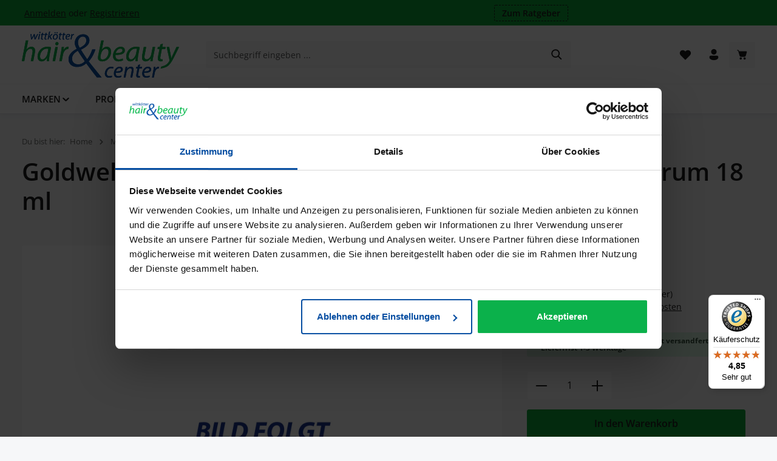

--- FILE ---
content_type: text/html; charset=UTF-8
request_url: https://www.hair-beauty-center.de/goldwell/goldwell-dualsenses-rich-repair-restoring-intensive-serum-18-ml
body_size: 31687
content:
<!DOCTYPE html>
<html lang="de-DE"
      itemscope="itemscope"
      itemtype="https://schema.org/WebPage">


        
                            
    <head>
                                    <meta charset="utf-8">
            
                            <meta name="viewport"
                      content="width=device-width, initial-scale=1, shrink-to-fit=no">
            
                                <meta name="author"
                      content="">
                <meta name="robots"
                      content="index,follow">
                <meta name="revisit-after"
                      content="15 days">
                <meta name="keywords"
                      content="Goldwell, Dualsenses, Rich Repair, Restoring Intensive Serum, 18 ml">
                <meta name="description"
                      content="Goldwell Dualsenses Rich Repair Restoring Intensive Serum 18 ml
Restoring Intensive Serum:
- Für trockenes bis geschädigtes Haar
- Verfeinert mit microPROtec complex und IntraLipid
- Pflegt das Haar intensiv und repariert es von innen heraus für bis...">
            
    <link rel="alternate"
          type="application/rss+xml"
          title="Blog Feed"
          href="/blog.rss" />

                <meta property="og:type"
          content="product">
    <meta property="og:site_name"
          content="Wittkötter hair &amp; beauty center">
    <meta property="og:url"
          content="https://www.hair-beauty-center.de/goldwell/goldwell-dualsenses-rich-repair-restoring-intensive-serum-18-ml">
    <meta property="og:title"
          content="Marken-Goldwell-Dualsenses-Pflege-Rich-Repair-Goldwell-Dualsenses-Rich-Repair-Restoring-Intensive-Serum-18-ml">

    <meta property="og:description"
          content="Goldwell Dualsenses Rich Repair Restoring Intensive Serum 18 ml
Restoring Intensive Serum:
- Für trockenes bis geschädigtes Haar
- Verfeinert mit microPROtec complex und IntraLipid
- Pflegt das Haar intensiv und repariert es von innen heraus für bis...">
    <meta property="og:image"
          content="https://www.hair-beauty-center.de/media/a6/c4/54/1767349450/goldwelldualsensesrichrepairrestoringintensiveserum18ml-20260102112410-1.jpg?ts=1767349450">

            <meta property="product:brand"
              content="Goldwell">
    
            <meta property="product:price:amount"
          content="4.86">
    <meta property="product:price:currency"
          content="EUR">
    <meta property="product:product_link"
          content="https://www.hair-beauty-center.de/goldwell/goldwell-dualsenses-rich-repair-restoring-intensive-serum-18-ml">

    <meta name="twitter:card"
          content="product">
    <meta name="twitter:site"
          content="Wittkötter hair &amp; beauty center">
    <meta name="twitter:title"
          content="Marken-Goldwell-Dualsenses-Pflege-Rich-Repair-Goldwell-Dualsenses-Rich-Repair-Restoring-Intensive-Serum-18-ml">
    <meta name="twitter:description"
          content="Goldwell Dualsenses Rich Repair Restoring Intensive Serum 18 ml
Restoring Intensive Serum:
- Für trockenes bis geschädigtes Haar
- Verfeinert mit microPROtec complex und IntraLipid
- Pflegt das Haar intensiv und repariert es von innen heraus für bis...">
    <meta name="twitter:image"
          content="https://www.hair-beauty-center.de/media/a6/c4/54/1767349450/goldwelldualsensesrichrepairrestoringintensiveserum18ml-20260102112410-1.jpg?ts=1767349450">

                                <meta itemprop="copyrightHolder"
                      content="Wittkötter hair &amp; beauty center">
                <meta itemprop="copyrightYear"
                      content="">
                <meta itemprop="isFamilyFriendly"
                      content="false">
                <meta itemprop="image"
                      content="https://www.hair-beauty-center.de/media/98/c8/70/1691649994/logo.svg?ts=1691649994">
            
    
                        <meta name="theme-color"
              content="#ffffff">
    
                                                
                    <link rel="shortcut icon"
                  href="https://www.hair-beauty-center.de/media/07/e6/62/1708443119/Fav-icon-wittkoetter_new.png?ts=1708443119">
        
                                <link rel="apple-touch-icon"
                  href="https://www.hair-beauty-center.de/media/07/e6/62/1708443119/Fav-icon-wittkoetter_new.png?ts=1708443119">
                    
            
    
    <link rel="canonical" href="https://www.hair-beauty-center.de/goldwell/goldwell-dualsenses-rich-repair-restoring-intensive-serum-18-ml">

                    <title itemprop="name">
                    Marken-Goldwell-Dualsenses-Pflege-Rich-Repair-Goldwell-Dualsenses-Rich-Repair-Restoring-Intensive-Serum-18-ml            </title>
        
                                                                            <link rel="stylesheet"
                      href="https://www.hair-beauty-center.de/theme/947d287d88f1a43501520e945a60180d/css/all.css?1756124130">
                                    

                
                        <style data-plugin="zenitGravityCustomCss">.banner-start {
    transform: translateY(80px);
}

.img-banner {
    width: 100%;
}

.flex-container-video {
    display: flex;
	flex-wrap: wrap;
	flex-direction: row;
	justify-content: start;
	align-items: center;
}


.flex-item-icon {
	flex: 0 1 auto;
	margin: 15px;
	text-align: center;
}
	
.flex-item-inhalt {
	flex: 0 1 auto;
	margin: 15px;
	text-align: left;
	font-weight: 600;
	text-decoration: underline;
}	
.is-ctl-product .content-main .wittkoetter-product-versandkostenfrei-container{
    margin-top: -30px;
    margin-bottom: 20px;
    font-weight: 700;
    font-size: 0.9rem;
    display: flex;
    align-items: center;
}

.is-ctl-product .content-main .wittkoetter-product-versandkostenfrei-container:before{
      content: "";
    display: inline-block;
    width: 40px;
    height: 40px;
    background: url("/media/a9/a2/ea/1708534869/delivery-truck.svg") no-repeat;
    background-size: contain;
    margin-right: 10px;
    min-width: 30px;
}

.navigation-flyout-categories.is-level-0>.navigation-flyout-col {
    margin-bottom: 0px !important;
    position: relative;
}

.navigation-offcanvas-link {
    transition: color 0.45s cubic-bezier(0.3, 0, 0.15, 1);
    align-items: center;
    display: flex;
    justify-content: space-between;
    padding: 4px 20px !important;
}



.wk-text {
    margin: 0;
    color: #262626;
}

.wk-ue1 {
    font-size: 22px !important;
}

.wk-ue2 {
    font-size: 20px !important;
}

.wk-ue3 {
    font-size: 18px !important;
}

.wk-orange {
    color: #FF8200 !important;
}

.wk-silber {
    color: #CCCCCC !important;
}

.wk-blau {
    color: #144194 !important;
}

.wk-gruen {
    color: #0CA638 !important;
}

.wk-schwarz {
    color: #000000 !important;
}

.gallery-slider-item.is-contain .gallery-slider-image, .gallery-slider-single-image.is-contain .gallery-slider-image {
width: 80%;
height: 80%;
}

.is-ctl-product .content-main .wittkoetter-product-versandkostenfrei-container {
margin-top: 0px !important;
margin-bottom: 20px;
font-weight: 700;
font-size: 0.9rem;
display: flex;
align-items: center;
}

.product-detail .product-detail-tabs, .cms-block-product-description-reviews{
background: #ffffff;
    color: #1d1d1c;
}

.product-detail-media .gallery-slider-item, .product-detail-media .gallery-slider-single-image, .quickview-minimal-image .gallery-slider-item, .quickview-minimal-image .gallery-slider-single-image {
    background-color: #ffffff;
}

.product-detail .product-detail-tabs .product-detail-tabs-content, .cms-block-product-description-reviews .product-detail-tabs-content {
    background: #ffffff;
    color: #1d1d1c;
    margin-top: 1.5rem;
}

@media only screen and (min-width:992px){
  .is-ctl-product .cms-element-buy-box{
    margin-bottom:50px;
  }
}

.card-tabs .card-body {
    padding-top: 30px;
}

.footer-newsletter .row, .footer-newsletter .is-act-cartpage .checkout .checkout-container, .is-act-cartpage .checkout .footer-newsletter .checkout-container, .footer-newsletter .is-act-checkoutregisterpage .checkout .checkout-container, .is-act-checkoutregisterpage .checkout .footer-newsletter .checkout-container, .footer-newsletter .is-act-confirmpage .checkout .checkout-container, .is-act-confirmpage .checkout .footer-newsletter .checkout-container, .footer-newsletter .is-ctl-accountorder .checkout .checkout-container, .is-ctl-accountorder .checkout .footer-newsletter .checkout-container, .footer-newsletter .is-act-finishpage .checkout .checkout-container, .is-act-finishpage .checkout .footer-newsletter .checkout-container, .footer-newsletter #one-page-checkout .checkout-container, #one-page-checkout .footer-newsletter .checkout-container{
  align-items: center;
  flex-direction: row;
  justify-content: space-between;
}

@media (min-width: 1200px){
.footer-newsletter-top .newsletter-inner-text {
    flex: 2 1 0;
    max-width: 100%;
}
}

.product-box .product-price-info .product-price-unit{
    height:24px;
    line-height:12px;
}
    
.top-bar-marketing .text-slider-button .btn-outline {
    color: #1d1d1c;
    border-color: #1d1d1c;
    border-style: dashed;
        padding-top: 2px;
    padding-bottom: 2px;
}

.h5 {
    font-size: 30px;
    font-weight: 800;
}

.swag-custom-notification-info-modal__content {
    font-size: 20px;
    font-weight: 600;
}

.swag-custom-notification-banner {
    font-size: 18px;
    font-weight: 600;
}

.is-ctl-product .offcanvas .btn.offcanvas-close{
  height: auto;
  white-space: normal;
  text-align: right;
}

.cms-element-product-listing-wrapper .ts-rating{
    text-align:center!important;
    margin-top:5px;
    }
    
.is-ctl-product .product-variant-characteristics{
    min-height:10px;
    }    
    

    .container-trust {
      display: flex;
      flex-wrap: wrap;
      gap: 20px;
    }

    .column-trust {
      flex: 1;
      min-width: 140px;
      padding: 10px;
    }

    @media (max-width: 700px) {
      .container-trust {
        flex-direction: column;
      }
    }

/**** Änderungen nach update ***/

/**** Änderungen nach update ***/
.footer-newsletter-top{
    background: #EBEDF2;  
}

.product-box .product-price-info .product-price:after{
content:"*";
display:inline;
margin-top: 0;
font-size: 1rem;
font-weight: 600;
color: #1d1d1c;
text-transform: none;
}

.top-bar-marketing .text-slider-button .btn-outline-top-bar {
    color: #1d1d1c;
    border-color: #1d1d1c;
    border-style: dashed;
    padding-top: 2px;
    padding-bottom: 2px;
}

@media (min-width: 576px) {
    .product-detail-form-container .product-detail-quantity-group {
        min-width: 140px;
        max-width: 360px;
    }
}

.is-ctl-product .cms-block-product-description-reviews{
    margin-top:25px;
}


.image-slider-container .image-slider-item img{
    width:100%;
    }
    
    
.scroll-up-button.is-visible {
    transform: translateY(0);
    padding-right: 43px;
    bottom: calc(14px) !important;
}

.navbar .navigation-flyout-categories.is-level-0>.navigation-flyout-col {
    margin-bottom: 0;
    padding-bottom: 10px;
}

.img-100 {
    max-width:100% !important;
}</style>
            
                    
    <script>
        window.features = {"V6_5_0_0":true,"v6.5.0.0":true,"V6_6_0_0":true,"v6.6.0.0":true,"V6_7_0_0":true,"v6.7.0.0":true,"V6_8_0_0":false,"v6.8.0.0":false,"DISABLE_VUE_COMPAT":true,"disable.vue.compat":true,"ACCESSIBILITY_TWEAKS":true,"accessibility.tweaks":true,"TELEMETRY_METRICS":false,"telemetry.metrics":false,"FLOW_EXECUTION_AFTER_BUSINESS_PROCESS":false,"flow.execution.after.business.process":false,"PERFORMANCE_TWEAKS":false,"performance.tweaks":false};
    </script>
        
                                                        
                        

                        <script id="Cookiebot" src="https://consent.cookiebot.eu/uc.js" data-cbid="8ae6d009-cbd0-4218-bef9-995f2f0e68ba" type="text/javascript" async></script>

<script id="trustamiwidget" type="text/javascript" src=https://cdn.trustami.com/widgetapi/widget2/trustami-widget.js data-profile="565f1936cc96c548568b4d39" data-user="24ff7c1f17c041965bd2e03cc826bd18778a98f7" data-platform="0" async></script>
<meta name="google-site-verification" content="QkYtQgRSWfk8C7KvbKzUY7dyfoqd-deHTn9K8uxUcHU" />
            
                
                            
        
        
                            
                                                                                    
                                        


    
                    

                        <script                     type="text/javascript">
                window.ga4CustomUrl = '';
            </script>
            
                                                                                        
    
                                                                                                <script                         type="text/javascript">
                    window.googleAnalyticsEnabled = false;
                    window.googleAdsEnabled = false;
                    window.ga4Enabled = false;
                    window.googleTagEnabled = false;

                    window.metaAdsEnabled = false;
                    window.microsoftAdsEnabled = false;
                    window.pinterestAdsEnabled = false;
                    window.tiktokAdsEnabled = false;


                                        window.ga4CookieConfig = 'cookieBot';
                    

                                        window.generateLeadValue = '1';
                                        window.ga4Currency = 'EUR';

                </script>
                                                            <script                             type="text/javascript">
                        window.ga4TagId = 'GTM-5FBK63T';
                        window.dataLayer = window.dataLayer || [];
                        window.googleTagEnabled = true;
                        window.ga4Enabled = true;
                        window.ga4controllerName = 'product';
                        window.ga4controllerAction = 'index';
                        window.ga4activeNavigationId = '019832731e2d71a095d57698ec0fe3b2';
                        window.ga4activeNavigationName = '';
                        window.ga4affiliation = 'Wittkötter hair &amp; beauty center';
                        window.ga4salesChannelName = 'Wittkötter hair &amp; beauty center';
                        window.ga4salesChannelId = '018986e4ee75728ab585eb95817e608a';
                        if (localStorage.getItem("ga4UserId")) window.ga4UserId = localStorage.getItem("ga4UserId");
                        if (localStorage.getItem("ga4CustomerLifetimeValue")) window.ga4CustomerLifetimeValue = localStorage.getItem("ga4CustomerLifetimeValue");
                        if (localStorage.getItem("ga4CustomerOrderCount")) window.ga4CustomerOrderCount = localStorage.getItem("ga4CustomerOrderCount");

                                                window.ga4upCoupon = false;
                                                                        window.ga4gpCoupon = false;
                                                                        window.customTagManager = false;
                                                                        window.ga4AdvancedConsentMode = false;
                                                                        window.ga4ActiveConsentMode = true;
                                                                        window.metaAdsEnabled = true;
                        
                                                window.microsoftAdsEnabled = true;

                        
                                                window.pinterestAdsEnabled = true;
                        
                                                window.tiktokAdsEnabled = true;
                                            </script>
                                                                                            <script                             type="text/javascript">
                        window.googleAnalyticsEnabled = true;
                    </script>
                                    
                            
        
            <script                     type="text/javascript">
                            window.ga4Guest = false;
                        </script>

                            <script                         type="text/javascript">
                    window.ga4UserLoggedIn = false;
                    if (localStorage.getItem("loginSent")) localStorage.removeItem("loginSent");
                    if (localStorage.getItem("signUpSent")) localStorage.removeItem("signUpSent");
                </script>
            
            
                        
                
                        <script                     type="text/javascript">
                window.ga4Product = {};
            </script>
                
                                    
                                
                                                    
                                                                        
                
                
                                                    
                                                    
                                    <script                             type="text/javascript">
                        window.ga4Product['019832731e2d71a095d57698ec0fe3b2'] = {
                            item_id: '8859178',
                            item_name: 'Goldwell Dualsenses Rich Repair Restoring Intensive Serum 18 ml',
                            item_variant: '',
                            item_brand: 'Goldwell',
                            currency: 'EUR',
                            price: '4.86',
                            extra: {
                                minPurchase: '1',
                                shopware_id: '019832731e2d71a095d57698ec0fe3b2',
                                realPrice: '4.86',
                                item_startPrice: '4.86',
                                item_hasGraduatedPrice: '',
                                taxRate: '19',
                                cheapest: '4.86',
                                parentId: ''
                            }
                        };
                                                    window.ga4Product['019832731e2d71a095d57698ec0fe3b2']['item_list_id'] = 'product';
                            window.ga4Product['019832731e2d71a095d57698ec0fe3b2']['item_list_name'] = 'product';
                                                                                                                                                                            window.ga4Product['019832731e2d71a095d57698ec0fe3b2']['item_category'] = 'Home';
                                                                                                                                                                window.ga4Product['019832731e2d71a095d57698ec0fe3b2']['item_category2'] = 'Marken';
                                                                                                                                                                window.ga4Product['019832731e2d71a095d57698ec0fe3b2']['item_category3'] = 'Goldwell';
                                                                                                                                                                window.ga4Product['019832731e2d71a095d57698ec0fe3b2']['item_category4'] = 'Dualsenses Pflege';
                                                                                                                                                                window.ga4Product['019832731e2d71a095d57698ec0fe3b2']['item_category5'] = 'Rich Repair';
                                                                                                                                        </script>
                                        
    
            
                    
    


                                                                                                                                                                                                
    <!-- added by Trusted Shops app: Start -->
    <script src="https://integrations.etrusted.com/applications/widget.js/v2" async defer></script>
    <!-- End -->
                        
                            
            <script type="text/javascript"
                                src='https://www.google.com/recaptcha/api.js?render=6LcdcGIrAAAAAOAehi8zY864IIFRhQXe1IuPhZY3'
                defer></script>
        <script>
                                        window.googleReCaptchaV3Active = true;
                    </script>
            
                
        
                            <script>
            window.activeNavigationId = '018ad188de3772e784f7057e30def394';
            window.activeRoute = 'frontend.detail.page';
            window.activeRouteParameters = '\u007B\u0022_httpCache\u0022\u003Atrue,\u0022productId\u0022\u003A\u0022019832731e2d71a095d57698ec0fe3b2\u0022\u007D';
            window.router = {
                'frontend.cart.offcanvas': '/checkout/offcanvas',
                'frontend.cookie.offcanvas': '/cookie/offcanvas',
                'frontend.checkout.finish.page': '/checkout/finish',
                'frontend.checkout.info': '/widgets/checkout/info',
                'frontend.menu.offcanvas': '/widgets/menu/offcanvas',
                'frontend.cms.page': '/widgets/cms',
                'frontend.cms.navigation.page': '/widgets/cms/navigation',
                'frontend.country.country-data': '/country/country-state-data',
                'frontend.app-system.generate-token': '/app-system/Placeholder/generate-token',
                'frontend.account.login.page': '/account/login',
            };
                                    window.salesChannelId = '018986e4ee75728ab585eb95817e608a';
        </script>
    
                                <script>
                
                window.breakpoints = {"xs":0,"sm":576,"md":768,"lg":992,"xl":1200,"xxl":1400};
            </script>
        
                                    <script>
                    window.customerLoggedInState = 0;

                    window.wishlistEnabled = 1;
                </script>
                    
                        
                        
    <script>
        window.validationMessages = {"required":"Die Eingabe darf nicht leer sein.","email":"Ung\u00fcltige E-Mail-Adresse. Die E-Mail ben\u00f6tigt das Format \"nutzer@beispiel.de\".","confirmation":"Ihre Eingaben sind nicht identisch.","minLength":"Die Eingabe ist zu kurz."};
    </script>
        
        
                                                        <script>
                        window.themeJsPublicPath = 'https://www.hair-beauty-center.de/theme/947d287d88f1a43501520e945a60180d/js/';
                    </script>
                                            <script type="text/javascript" src="https://www.hair-beauty-center.de/theme/947d287d88f1a43501520e945a60180d/js/storefront/storefront.js?1756124130" defer></script>
                                            <script type="text/javascript" src="https://www.hair-beauty-center.de/theme/947d287d88f1a43501520e945a60180d/js/swag-pay-pal/swag-pay-pal.js?1756124130" defer></script>
                                            <script type="text/javascript" src="https://www.hair-beauty-center.de/theme/947d287d88f1a43501520e945a60180d/js/d-i-sco-g-a4/d-i-sco-g-a4.js?1756124130" defer></script>
                                            <script type="text/javascript" src="https://www.hair-beauty-center.de/theme/947d287d88f1a43501520e945a60180d/js/swag-amazon-pay/swag-amazon-pay.js?1756124130" defer></script>
                                            <script type="text/javascript" src="https://www.hair-beauty-center.de/theme/947d287d88f1a43501520e945a60180d/js/netzp-shopmanager6/netzp-shopmanager6.js?1756124130" defer></script>
                                            <script type="text/javascript" src="https://www.hair-beauty-center.de/theme/947d287d88f1a43501520e945a60180d/js/netzp-blog6/netzp-blog6.js?1756124130" defer></script>
                                            <script type="text/javascript" src="https://www.hair-beauty-center.de/theme/947d287d88f1a43501520e945a60180d/js/swag-custom-notification/swag-custom-notification.js?1756124130" defer></script>
                                            <script type="text/javascript" src="https://www.hair-beauty-center.de/theme/947d287d88f1a43501520e945a60180d/js/zenit-platform-gravity/zenit-platform-gravity.js?1756124130" defer></script>
                                            <script type="text/javascript" src="https://www.hair-beauty-center.de/theme/947d287d88f1a43501520e945a60180d/js/zenit-platform-gravity-set2/zenit-platform-gravity-set2.js?1756124130" defer></script>
                                                        

    
    

    
        
        
        
        
    
        
                            

                                
    <script>
        window.mollie_javascript_use_shopware = '0'
    </script>

            <script type="text/javascript" src="https://www.hair-beauty-center.de/bundles/molliepayments/mollie-payments.js?1755254772" defer></script>
    

    </head>

        
                                                                                                                                                                                                
    <!-- added by Trusted Shops app: Start -->
    <script src="https://integrations.etrusted.com/applications/widget.js/v2" async defer></script>
    <!-- End -->
                        
    <body class="is-ctl-product is-act-index has-product-actions has-marketing-slider has-pw-toggle has-lbl-floating is-cms is-lo-full-width-boxed is-tb-default is-srch-default is-mn-offcanvas-lg  main-navigation-scroller">

            
                
    
    
            <div id="page-top" class="skip-to-content bg-primary-subtle text-primary-emphasis overflow-hidden" tabindex="-1">
            <div class="container skip-to-content-container d-flex justify-content-center visually-hidden-focusable">
                                                                                        <a href="#content-main" class="skip-to-content-link d-inline-flex text-decoration-underline m-1 p-2 fw-bold gap-2">
                                Zum Hauptinhalt springen
                            </a>
                                            
                                    
            <a href="#header-main-search-input"
           class="skip-to-content-link d-inline-flex text-decoration-underline m-1 p-2 fw-bold gap-2 d-none d-sm-block">
            Zur Suche springen
        </a>
    
                                    
            <a href="#main-navigation-menu" class="skip-to-content-link d-inline-flex text-decoration-underline m-1 p-2 fw-bold gap-2 d-none d-xl-block">
            Zur Hauptnavigation springen
        </a>
                                </div>
        </div>
        
        
    
                    
                        <noscript class="noscript-main">
                
    <div role="alert"
         aria-live="polite"
         class="alert alert-info d-flex align-items-center">

                                                                        
                                                                    
                                    
                <span class="icon icon-info" aria-hidden="true">
                                        <svg xmlns="http://www.w3.org/2000/svg" xmlns:xlink="http://www.w3.org/1999/xlink" width="24" height="24" viewBox="0 0 24 24"><defs><path d="M12 7c.5523 0 1 .4477 1 1s-.4477 1-1 1-1-.4477-1-1 .4477-1 1-1zm1 9c0 .5523-.4477 1-1 1s-1-.4477-1-1v-5c0-.5523.4477-1 1-1s1 .4477 1 1v5zm11-4c0 6.6274-5.3726 12-12 12S0 18.6274 0 12 5.3726 0 12 0s12 5.3726 12 12zM12 2C6.4772 2 2 6.4772 2 12s4.4772 10 10 10 10-4.4772 10-10S17.5228 2 12 2z" id="icons-default-info" /></defs><use xlink:href="#icons-default-info" fill="#758CA3" fill-rule="evenodd" /></svg>
                    </span>
                                                        
                                    
                    <div class="alert-content-container">
                                                    
                                                            Um unseren Shop in vollem Umfang nutzen zu können, empfehlen wir Ihnen Javascript in Ihrem Browser zu aktivieren.
                                    
                                                                </div>
            </div>
            </noscript>
        

        <noscript class="noscript-main">
            <style>
                [data-zen-scroll-cms-animation] .zen-animate,
                [data-zen-scroll-listing-animation] .zen-animate-listing {
                    visibility: visible;
                }
            </style>
        </noscript>
    

                
        <div class="page-wrapper">
                            
                                                                                                                        
                                                                                                                                                                                        
                                                        
                            
                    
                
                
                            
                        
                
                
                
        
    
        <header class="header-main header-multi-line header-multi-line-mobile header-logo-left"
                data-zen-sticky-header="true"
                data-zen-sticky-header-options="{&quot;viewports&quot;:[&quot;XXL&quot;,&quot;XS&quot;,&quot;SM&quot;,&quot;MD&quot;,&quot;LG&quot;,&quot;XL&quot;],&quot;scrollOffset&quot;:&quot;&quot;,&quot;autoHide&quot;:true}"
                                    data-zen-header-tooltips="true"
                    data-zen-header-tooltips-options="{&quot;tooltipPlacement&quot;:&quot;top&quot;}"
                >

            <div class="header-inner">
                                                                                            
                                                                    
                
                <div class="collapse show"
                     id="topBarCollapse"
                     tabindex="-1">
                            
                        
    
                
                    
    <div class="top-bar">
        <div class="container">
                                                            <nav class="top-bar-nav d-flex justify-content-end gap-3"
                         aria-label="Shop-Einstellungen">
                                                                                        <div class="top-bar-nav-item top-bar-login-register d-none d-lg-flex">
            <span class="top-bar-login">
                            <a href="/account/login"
                   title="Anmelden"
                   class="top-bar-login-item">
                    Anmelden
                </a>
                    </span>
        <span>oder</span>
        <span class="top-bar-register">
                            <a href="/account/login"
                   title="Registrieren"
                   class="top-bar-register-item">
                    Registrieren
                </a>
                    </span>
        </div>
                                                    
                                                                                    <div class="top-bar-nav-item top-bar-marketing">
                                        
        
                        
                            <div class="text-slider"
                     data-zen-text-slider="true"
                     data-zen-text-slider-options="{&quot;interval&quot;:4000}"
                                     >

                                            <div class="text-items text-slider-items"
                                                     >
                            
                                                                    <div class="text-item text-slider-item">
                                        <span class="item-entry">
                                                                                                Alles Wissenswerte...                                                                                    </span>
                                    </div>
                                
                                                    </div>
                                    </div>

                                    
                                                    <div class="text-slider-button">
                                <a href="/ratgeber/"
                                                                      title="Zum Ratgeber"
                                   aria-label="Zum Ratgeber"
                                   role="button"
                                   class="btn btn-outline-top-bar btn-sm">
                                    Zum Ratgeber
                                </a>
                            </div>
                        
                                                                                            </div>
                                                    
                                                    <div class="top-bar-nav-item top-bar-navigation-group d-none d-lg-flex">
                                
                                                                                                        
                                                                                
                                                                        
                                                                                                                                </div>
                                            </nav>
                                    </div>
    </div>
                </div>
                        

                <div class="nav-header">
            <div class="container">
                <div class="header-row row gx-1">

                                        
                    
                    
                    
                    
                    
                    
                                                                                                                                                                                            <div class="header-logo-col col-12 col-md-auto col-xl-3">
                                        <div class="header-logo-main text-center">
                    <a class="header-logo-main-link"
               href="/"
               title="Zur Startseite gehen">
                                
                        <picture class="header-logo-picture d-block m-auto">
                                                                            
                                                                            
                                                                                    <img src="https://www.hair-beauty-center.de/media/98/c8/70/1691649994/logo.svg?ts=1691649994"
                                     alt="Zur Startseite gehen"
                                     class="img-fluid header-logo-main-img">
                                                                        </picture>
                
            </a>
            </div>
                                </div>
                            
                                                    
                                                                                                                                                                    <div class="header-menu-button col-auto d-md-none"
                                     data-zen-tooltip-title="Menü">
                                                                            <button
                                            class="btn nav-main-toggle-btn header-actions-btn"
                                            type="button"
                                            data-off-canvas-menu="true"
                                            aria-label="Menü"
                                        >
                                                                                                            
                                                
                <span class="icon icon-stack" aria-hidden="true">
                                        <svg xmlns="http://www.w3.org/2000/svg" xmlns:xlink="http://www.w3.org/1999/xlink" width="24" height="24" viewBox="0 0 24 24"><defs><path d="M2.75 18h12.5a.75.75 0 0 1 .102 1.493l-.102.007H2.75a.75.75 0 0 1-.102-1.494L2.75 18h12.5-12.5Zm0-6.5h18.5a.75.75 0 0 1 .102 1.493L21.25 13H2.75a.75.75 0 0 1-.102-1.493l.102-.007h18.5-18.5Zm0-6.497h15.5a.75.75 0 0 1 .102 1.493l-.102.007H2.75a.75.75 0 0 1-.102-1.493l.102-.007h15.5-15.5Z" id="icons-fluent-solid-stack" /></defs><use xlink:href="#icons-fluent-solid-stack" /></svg>
                    </span>
                                                                                        </button>
                                    
                                </div>
                                                                        
                                                                                                                                                                                                        <div class="header-search-col col-12 col-sm-auto col-xl-6 ms-auto ms-xl-0 order-last order-sm-0">

                                        
                                        
    <div class="collapse"
         id="searchCollapse">
        <div class="header-search my-2 m-sm-auto">
                            <form action="/search"
                      method="get"
                      data-search-widget="true"
                      data-search-widget-options="{&quot;searchWidgetMinChars&quot;:2}"
                      data-url="/suggest?search="
                      class="header-search-form js-search-form">
                            <div class="input-group has-validation">
                                        <input
                                    type="search"
                                    id="header-main-search-input"
                                    name="search"
                                    class="form-control header-search-input"
                                    autocomplete="off"
                                    autocapitalize="off"
                                    placeholder="Suchbegriff eingeben ..."
                                    aria-label="Suchbegriff eingeben ..."
                                    role="combobox"
                                    aria-autocomplete="list"
                                    aria-controls="search-suggest-listbox"
                                    aria-expanded="false"
                                    aria-describedby="search-suggest-result-info"
                                    value="">
                            

                                        <button type="submit"
                                        class="btn header-search-btn"
                                        aria-label="Suchen">
                                    <span class="header-search-icon">
                                                        
                                                
                <span class="icon icon-search" aria-hidden="true">
                                        <svg xmlns="http://www.w3.org/2000/svg" xmlns:xlink="http://www.w3.org/1999/xlink" width="24" height="24" viewBox="0 0 24 24"><defs><path d="M10 2.5a7.5 7.5 0 0 1 5.964 12.048l4.743 4.745a1 1 0 0 1-1.32 1.497l-.094-.083-4.745-4.743A7.5 7.5 0 1 1 10 2.5Zm0 2a5.5 5.5 0 1 0 0 11 5.5 5.5 0 0 0 0-11Z" id="icons-fluent-solid-search" /></defs><use xlink:href="#icons-fluent-solid-search" /></svg>
                    </span>
                                        </span>
                                </button>
                            

                                        <button class="btn header-close-btn js-search-close-btn d-none"
                                        type="button"
                                        aria-label="Die Dropdown-Suche schließen">
                                    <span class="header-close-icon">
                                                        
                                                
                <span class="icon icon-x" aria-hidden="true">
                                        <svg xmlns="http://www.w3.org/2000/svg" xmlns:xlink="http://www.w3.org/1999/xlink" width="24" height="24" viewBox="0 0 24 24"><defs><path d="m4.397 4.554.073-.084a.75.75 0 0 1 .976-.073l.084.073L12 10.939l6.47-6.47a.75.75 0 1 1 1.06 1.061L13.061 12l6.47 6.47a.75.75 0 0 1 .072.976l-.073.084a.75.75 0 0 1-.976.073l-.084-.073L12 13.061l-6.47 6.47a.75.75 0 0 1-1.06-1.061L10.939 12l-6.47-6.47a.75.75 0 0 1-.072-.976l.073-.084-.073.084Z" id="icons-fluent-solid-x" /></defs><use xlink:href="#icons-fluent-solid-x" /></svg>
                    </span>
                                        </span>
                                </button>
                            
    </div>
                </form>
                    </div>
    </div>
                                    </div>
                                                                                                        
                                                                                                                                                                    <div class="header-actions-col col-auto ms-auto ms-sm-0 ms-xl-auto">
                                    <div class="row gx-1 justify-content-end">
                                                                                    <div class="col-auto d-none d-md-flex d-xl-none"
                                                 data-zen-tooltip-title="Menü">
                                                                                        <button
                                            class="btn nav-main-toggle-btn header-actions-btn"
                                            type="button"
                                            data-off-canvas-menu="true"
                                            aria-label="Menü"
                                        >
                                                                                                            
                                                
                <span class="icon icon-stack" aria-hidden="true">
                                        <svg xmlns="http://www.w3.org/2000/svg" xmlns:xlink="http://www.w3.org/1999/xlink" width="24" height="24" viewBox="0 0 24 24"><use xlink:href="#icons-fluent-solid-stack" /></svg>
                    </span>
                                                                                        </button>
                                    
                                            </div>
                                        
                                                                                                                            <div class="col-auto d-sm-none">
                                                <div class="search-toggle"
                                                     data-zen-tooltip-title="Suchen">
                                                    <button class="btn header-actions-btn search-toggle-btn js-search-toggle-btn collapsed"
                                                            type="button"
                                                                                                                    data-bs-toggle="collapse"
                                                            data-bs-target="#searchCollapse"
                                                            aria-expanded="false"
                                                            aria-controls="searchCollapse"
                                                                                                                    aria-label="Suchen">
                                                                        
                                                
                <span class="icon icon-search" aria-hidden="true">
                                        <svg xmlns="http://www.w3.org/2000/svg" xmlns:xlink="http://www.w3.org/1999/xlink" width="24" height="24" viewBox="0 0 24 24"><use xlink:href="#icons-fluent-solid-search" /></svg>
                    </span>
                                                                            
                                                
                <span class="icon icon-x icon-search-close d-none" aria-hidden="true">
                                        <svg xmlns="http://www.w3.org/2000/svg" xmlns:xlink="http://www.w3.org/1999/xlink" width="24" height="24" viewBox="0 0 24 24"><use xlink:href="#icons-fluent-solid-x" /></svg>
                    </span>
                                                        </button>
                                                </div>
                                            </div>
                                        
                                                                                                                                                                                <div class="col-auto">
                                                    <div class="header-wishlist"
                                                         data-zen-tooltip-title="Merkzettel">
                                                        <a class="btn header-wishlist-btn header-actions-btn"
                                                           href="/wishlist"
                                                           title="Merkzettel"
                                                           aria-labelledby="wishlist-basket-live-area"
                                                        >
                                                                
            <span class="header-wishlist-icon">
                            
                                                
                <span class="icon icon-heart" aria-hidden="true">
                                        <svg xmlns="http://www.w3.org/2000/svg" xmlns:xlink="http://www.w3.org/1999/xlink" width="24" height="24" viewBox="0 0 24 24"><defs><path d="m12.82 5.58-.82.822-.824-.824a5.375 5.375 0 1 0-7.601 7.602l7.895 7.895a.75.75 0 0 0 1.06 0l7.902-7.897a5.376 5.376 0 0 0-.001-7.599 5.38 5.38 0 0 0-7.611 0Z" id="icons-fluent-solid-heart" /></defs><use xlink:href="#icons-fluent-solid-heart" /></svg>
                    </span>
            </span>
    
    
    
        <span class="badge header-wishlist-badge"
          id="wishlist-basket"
          data-wishlist-storage="true"
          data-wishlist-storage-options="{&quot;listPath&quot;:&quot;\/wishlist\/list&quot;,&quot;mergePath&quot;:&quot;\/wishlist\/merge&quot;,&quot;pageletPath&quot;:&quot;\/wishlist\/merge\/pagelet&quot;}"
          data-wishlist-widget="true"
          data-wishlist-widget-options="{&quot;showCounter&quot;:true}"
          aria-labelledby="wishlist-basket-live-area"
    ></span>

    <span class="visually-hidden"
          id="wishlist-basket-live-area"
          data-wishlist-live-area-text="Du hast %counter% Produkte auf dem Merkzettel"
          aria-live="polite"
    ></span>
                                                        </a>
                                                    </div>
                                                </div>
                                                                                    
                                                                                                                            <div class="col-auto">
                                                <div class="account-menu"
                                                     data-zen-tooltip-title="Ihr Konto">
                                                        <div class="dropdown">
            <button class="btn account-menu-btn header-actions-btn"
            type="button"
            id="accountWidget"
            data-account-menu="true"
            data-bs-toggle="dropdown"
            aria-haspopup="true"
            aria-expanded="false"
            aria-label="Ihr Konto"
            title="Ihr Konto">
                        
                                                
                <span class="icon icon-avatar" aria-hidden="true">
                                        <svg xmlns="http://www.w3.org/2000/svg" xmlns:xlink="http://www.w3.org/1999/xlink" width="24" height="24" viewBox="0 0 24 24"><defs><path d="M17.754 14a2.249 2.249 0 0 1 2.25 2.249v.918a2.75 2.75 0 0 1-.513 1.599C17.945 20.929 15.42 22 12 22c-3.422 0-5.945-1.072-7.487-3.237a2.75 2.75 0 0 1-.51-1.595v-.92a2.249 2.249 0 0 1 2.249-2.25h11.501ZM12 2.004a5 5 0 1 1 0 10 5 5 0 0 1 0-10Z" id="icons-fluent-solid-avatar" /></defs><use xlink:href="#icons-fluent-solid-avatar" /></svg>
                    </span>
    
                    </button>

                <div class="dropdown-menu dropdown-menu-end account-menu-dropdown shadow js-account-menu-dropdown"
         aria-labelledby="accountWidget">
        

        
            <div class="offcanvas-header">
                    <button class="btn offcanvas-close js-offcanvas-close stretched-link" aria-label="Menü schließen">
                                                        
                                                
                <span class="icon icon-x icon-md" aria-hidden="true">
                                        <svg xmlns="http://www.w3.org/2000/svg" xmlns:xlink="http://www.w3.org/1999/xlink" width="24" height="24" viewBox="0 0 24 24"><use xlink:href="#icons-fluent-solid-x" /></svg>
                    </span>
                </button>

            <h4 data-id="off-canvas-headline" class="offcanvas-title">
        Ihr Konto
    </h4>
        </div>
    
            <div class="offcanvas-body">
                <div class="account-menu">
        
                                    <div class="account-menu-login">
                                            <a href="/account/login"
                           title="Anmelden"
                           class="btn btn-primary account-menu-login-button">
                            Anmelden
                        </a>
                    
                                            <div class="account-menu-register">
                            oder
                            <a href="/account/login"
                               title="Registrieren">
                                registrieren
                            </a>
                        </div>
                                    </div>
                    
                    <div class="account-menu-links">
                    <div class="header-account-menu">
        <div class="card account-menu-inner">
                                        
                                                <nav class="list-group list-group-flush account-aside-list-group">
                        
                                                                <a href="/account"
                                   title="Übersicht"
                                   class="list-group-item list-group-item-action account-aside-item"
                                   >
                                    Übersicht
                                </a>
                            
                                                            <a href="/account/profile"
                                   title="Persönliches Profil"
                                   class="list-group-item list-group-item-action account-aside-item"
                                   >
                                    Persönliches Profil
                                </a>
                            
                                                                                                                            <a href="/account/address"
                                   title="Adressen"
                                   class="list-group-item list-group-item-action account-aside-item"
                                   >
                                    Adressen
                                </a>
                            
                                                            <a href="/account/order"
                                   title="Bestellungen"
                                   class="list-group-item list-group-item-action account-aside-item"
                                   >
                                    Bestellungen
                                </a>
                                                    

                        <a href="/account/mollie/subscriptions" title="Abonnements" class="list-group-item list-group-item-action account-aside-item">
                Abonnements
            </a>
            
                    </nav>
                            
                                                </div>
    </div>
            </div>
            </div>
        </div>
        </div>
    </div>
                                                </div>
                                            </div>
                                        
                                                                                                                            <div class="col-auto">
                                                <div
                                                    class="header-cart"
                                                    data-off-canvas-cart="true"
                                                    data-zen-tooltip-title="Warenkorb"
                                                    >
                                                    <a
                                                        class="btn header-cart-btn header-actions-btn"
                                                        href="/checkout/cart"
                                                        data-cart-widget="true"
                                                        title="Warenkorb"
                                                        aria-labelledby="cart-widget-aria-label"
                                                        aria-haspopup="true"
                                                    >
                                                            <span class="header-cart-icon">
                        
                                                
                <span class="icon icon-bag" aria-hidden="true">
                                        <svg xmlns="http://www.w3.org/2000/svg" xmlns:xlink="http://www.w3.org/1999/xlink" width="24" height="24" viewBox="0 0 24 24"><defs><path d="M2.5 4.25a.75.75 0 0 1 .75-.75h.558c.95 0 1.52.639 1.845 1.233.217.396.374.855.497 1.271A1.29 1.29 0 0 1 6.25 6h12.498c.83 0 1.43.794 1.202 1.593l-1.828 6.409a2.75 2.75 0 0 1-2.644 1.996H9.53a2.75 2.75 0 0 1-2.652-2.022l-.76-2.772-1.26-4.248-.001-.008c-.156-.567-.302-1.098-.52-1.494C4.128 5.069 3.96 5 3.809 5H3.25a.75.75 0 0 1-.75-.75ZM9 21a2 2 0 1 0 0-4 2 2 0 0 0 0 4ZM16 21a2 2 0 1 0 0-4 2 2 0 0 0 0 4Z" id="icons-fluent-solid-bag" /></defs><use xlink:href="#icons-fluent-solid-bag" /></svg>
                    </span>
        </span>
        <span class="header-cart-total d-none d-sm-inline-block ms-sm-2">
        0,00 €
    </span>

        <span
        class="visually-hidden"
        id="cart-widget-aria-label"
    >
        Warenkorb enthält 0 Positionen. Der Gesamtwert beträgt 0,00 €.
    </span>
                                                    </a>
                                                </div>
                                            </div>
                                        
                                                                                                                                                                                                                                                                                                                                                                                                        
                                            
                                                                                                                        </div>
                                </div>
                                                                        
                                                            </div>
            </div>

                                                </div>
    
                
                                                                                                <div class="nav-main">
                                                                
                 
    
    <div class="main-navigation"
                    data-zen-nav-scroller="true"
            data-zen-nav-scroller-options="{&quot;activeRootId&quot;:&quot;018b28049c3f71409a55c60c6efd32dc&quot;}"
        >
        <div class="container">
            
                                                <button class="main-navigation-scroller-controls-prev" aria-label="Vorheriges">
                                                                    
                                    
                <span class="icon icon-arrow-head-left icon-xs" aria-hidden="true">
                                        <svg xmlns="http://www.w3.org/2000/svg" xmlns:xlink="http://www.w3.org/1999/xlink" width="24" height="24" viewBox="0 0 24 24"><defs><path id="icons-default-arrow-head-left" d="m12.5 7.9142 10.2929 10.293c.3905.3904 1.0237.3904 1.4142 0 .3905-.3906.3905-1.0238 0-1.4143l-11-11c-.3905-.3905-1.0237-.3905-1.4142 0l-11 11c-.3905.3905-.3905 1.0237 0 1.4142.3905.3905 1.0237.3905 1.4142 0L12.5 7.9142z" /></defs><use transform="matrix(0 1 1 0 .5 -.5)" xlink:href="#icons-default-arrow-head-left" fill="#758CA3" fill-rule="evenodd" /></svg>
                    </span>
                                                </button>
                            
                                        <nav class="navbar navbar-expand-lg main-navigation-menu"
                     id="main-navigation-menu"
                     itemscope="itemscope"
                     itemtype="https://schema.org/SiteNavigationElement"
                     data-navbar="true"
                     data-navbar-options="{&quot;pathIdList&quot;:[&quot;018b28049c3f71409a55c60c6efd32dc&quot;]}"
                     aria-label="Hauptnavigation">
                    <div class="collapse navbar-collapse" id="main_nav">
                        <ul class="navbar-nav main-navigation-menu-list">
                            
                                                                                                                    
                            
                                                                                                                                                            
                                        
    
    
                    
        
                        
    <li class="main-navigation-item flyout">
                                            
            <div class="nav-item nav-item-018ad1881d4070dc99593c1adc4af007 dropdown position-static">
                <a class="nav-link nav-item-018ad1881d4070dc99593c1adc4af007-link root main-navigation-link dropdown-toggle"
                   href="https://www.hair-beauty-center.de/marken/"
                   data-bs-toggle="dropdown"                                      itemprop="url"
                   title="Marken">

                                        <div class="main-navigation-link-text has-children" data-hover="Marken">
                                                                                                                
                                                                    
                        <span class="main-navigation-link-name" data-hover="Marken" itemprop="name">Marken</span>

                                                                                                                                
    
                <span class="icon icon-arrow-medium-down icon-xs icon-main-navigation-link-toggle" aria-hidden="true">
                                        <svg xmlns="http://www.w3.org/2000/svg" xmlns:xlink="http://www.w3.org/1999/xlink" width="16" height="16" viewBox="0 0 16 16"><defs><path id="icons-solid-arrow-medium-down" d="M4.7071 6.2929c-.3905-.3905-1.0237-.3905-1.4142 0-.3905.3905-.3905 1.0237 0 1.4142l4 4c.3905.3905 1.0237.3905 1.4142 0l4-4c.3905-.3905.3905-1.0237 0-1.4142-.3905-.3905-1.0237-.3905-1.4142 0L8 9.5858l-3.2929-3.293z" /></defs><use xlink:href="#icons-solid-arrow-medium-down" fill="#758CA3" fill-rule="evenodd" /></svg>
                    </span>
                            
                        
                                                                                                                
                                            </div>
                </a>

                                                                                    <div class="dropdown-menu js-flyout w-100 py-0 shadow">
                            
                                                                    
        <div class="container">
                            <div class="row navigation-flyout-bar">
                                <div class="col">
                    <div class="navigation-flyout-category-link">
                                                                                    <a href="https://www.hair-beauty-center.de/marken/"
                                   itemprop="url"
                                   title="Marken">
                                                                            Zur Kategorie Marken
                                                                    </a>
                                                                        </div>
                </div>
            

                                <div class="col-auto">
                    <button class="navigation-flyout-close js-close-flyout-menu btn-close" aria-label="Menü schließen">
                                                                                                                            </button>
                </div>
            
            </div>
        
                                        <div class="row navigation-flyout-content py-4" tabindex="-1">
                                                    <div class="col">
                        <div class="navigation-flyout-categories">
                                                                                                                                
                
        
                                                                                                                                                                                                                                                                                                                                                                                                                                                                                                                                                                                                                                                                                                                                                                                                                                                                                                                                                                                                                                                                                                                                                                                                                                                                                                                                                                                                                                                                                                                                                                                                                                                                                                                                                                                                                                                                                                                                                                                                                                                                                                                                                                                                                                                                                                                                                                                                                                                    
        
    <div class="row navigation-flyout-categories is-level-0">
                                                        
                                    
                                                        
                
                <div class="navigation-flyout-col ">
                                                                                                                            <a class="nav-item nav-item-018ad1886f4d72139b07f8ebab46a264 nav-link nav-item-018ad1886f4d72139b07f8ebab46a264-link navigation-flyout-link is-level-0"
                                   href="https://www.hair-beauty-center.de/marken/alcina/"
                                   itemprop="url"
                                                                      title="Alcina">

                                                                                                                                                            <div class="navigation-flyout-link-icon">
                                                    
                                                            </div>
                                                                            
                                    <div class="navigation-flyout-link-name">
                                        <span itemprop="name">Alcina</span>

                                                                                                                        </div>
                                </a>
                                                                        
                                                                                                                                                            </div>
                                                                    
                                    
                                                        
                
                <div class="navigation-flyout-col ">
                                                                                                                            <a class="nav-item nav-item-018ad1887a717229b6f65b908e32b27f nav-link nav-item-018ad1887a717229b6f65b908e32b27f-link navigation-flyout-link is-level-0"
                                   href="https://www.hair-beauty-center.de/marken/alpecin/"
                                   itemprop="url"
                                                                      title="Alpecin">

                                                                                                                                                            <div class="navigation-flyout-link-icon">
                                                    
                                                            </div>
                                                                            
                                    <div class="navigation-flyout-link-name">
                                        <span itemprop="name">Alpecin</span>

                                                                                                                        </div>
                                </a>
                                                                        
                                                                                                                                                            </div>
                                                                    
                                    
                                                        
                
                <div class="navigation-flyout-col ">
                                                                                                                            <a class="nav-item nav-item-018ad18873027009aad101fc4c1b61d9 nav-link nav-item-018ad18873027009aad101fc4c1b61d9-link navigation-flyout-link is-level-0"
                                   href="https://www.hair-beauty-center.de/marken/altesse/"
                                   itemprop="url"
                                                                      title="Altesse">

                                                                                                                                                            <div class="navigation-flyout-link-icon">
                                                    
                                                            </div>
                                                                            
                                    <div class="navigation-flyout-link-name">
                                        <span itemprop="name">Altesse</span>

                                                                                                                        </div>
                                </a>
                                                                        
                                                                                                                                                            </div>
                                                                    
                                    
                                                        
                
                <div class="navigation-flyout-col ">
                                                                                                                            <a class="nav-item nav-item-018ad188707b70b2a9782c42745c69c2 nav-link nav-item-018ad188707b70b2a9782c42745c69c2-link navigation-flyout-link is-level-0"
                                   href="https://www.hair-beauty-center.de/marken/andis/"
                                   itemprop="url"
                                                                      title="Andis">

                                                                                                                                                            <div class="navigation-flyout-link-icon">
                                                    
                                                            </div>
                                                                            
                                    <div class="navigation-flyout-link-name">
                                        <span itemprop="name">Andis</span>

                                                                                                                        </div>
                                </a>
                                                                        
                                                                                                                                                            </div>
                                                                    
                                    
                                                        
                
                <div class="navigation-flyout-col ">
                                                                                                                            <a class="nav-item nav-item-018ad1885c85719ea9ac1fa1748396c0 nav-link nav-item-018ad1885c85719ea9ac1fa1748396c0-link navigation-flyout-link is-level-0"
                                   href="https://www.hair-beauty-center.de/marken/ari/"
                                   itemprop="url"
                                                                      title="Ari">

                                                                                                                                                            <div class="navigation-flyout-link-icon">
                                                    
                                                            </div>
                                                                            
                                    <div class="navigation-flyout-link-name">
                                        <span itemprop="name">Ari</span>

                                                                                                                        </div>
                                </a>
                                                                        
                                                                                                                                                            </div>
                                                                    
                                    
                                                        
                
                <div class="navigation-flyout-col ">
                                                                                                                            <a class="nav-item nav-item-018ad188793170eab98304468464c1c8 nav-link nav-item-018ad188793170eab98304468464c1c8-link navigation-flyout-link is-level-0"
                                   href="https://www.hair-beauty-center.de/marken/babyliss-pro/"
                                   itemprop="url"
                                                                      title="Babyliss Pro">

                                                                                                                                                            <div class="navigation-flyout-link-icon">
                                                    
                                                            </div>
                                                                            
                                    <div class="navigation-flyout-link-name">
                                        <span itemprop="name">Babyliss Pro</span>

                                                                                                                        </div>
                                </a>
                                                                        
                                                                                                                                                            </div>
                                                                    
                                    
                                                        
                
                <div class="navigation-flyout-col ">
                                                                                                                            <a class="nav-item nav-item-018ad18850ea7221bc389bc9508367d3 nav-link nav-item-018ad18850ea7221bc389bc9508367d3-link navigation-flyout-link is-level-0"
                                   href="https://www.hair-beauty-center.de/marken/balmain-double-hair/"
                                   itemprop="url"
                                                                      title="Balmain/ Double Hair">

                                                                                                                                                            <div class="navigation-flyout-link-icon">
                                                    
                                                            </div>
                                                                            
                                    <div class="navigation-flyout-link-name">
                                        <span itemprop="name">Balmain/ Double Hair</span>

                                                                                                                        </div>
                                </a>
                                                                        
                                                                                                                                                            </div>
                                                                    
                                    
                                                        
                
                <div class="navigation-flyout-col ">
                                                                                                                            <a class="nav-item nav-item-018db11aac0873bb8104593ee68b2351 nav-link nav-item-018db11aac0873bb8104593ee68b2351-link navigation-flyout-link is-level-0"
                                   href="https://www.hair-beauty-center.de/marken/barburys/"
                                   itemprop="url"
                                                                      title="Barburys">

                                                                                                                                                            <div class="navigation-flyout-link-icon">
                                                    
                                                            </div>
                                                                            
                                    <div class="navigation-flyout-link-name">
                                        <span itemprop="name">Barburys</span>

                                                                                                                        </div>
                                </a>
                                                                        
                                                                                                                                                            </div>
                                                                    
                                    
                                                        
                
                <div class="navigation-flyout-col ">
                                                                                                                            <a class="nav-item nav-item-018ad18853a5708391b729547342acd5 nav-link nav-item-018ad18853a5708391b729547342acd5-link navigation-flyout-link is-level-0"
                                   href="https://www.hair-beauty-center.de/marken/beautylash/"
                                   itemprop="url"
                                                                      title="BeautyLash">

                                                                                                                                                            <div class="navigation-flyout-link-icon">
                                                    
                                                            </div>
                                                                            
                                    <div class="navigation-flyout-link-name">
                                        <span itemprop="name">BeautyLash</span>

                                                                                                                        </div>
                                </a>
                                                                        
                                                                                                                                                            </div>
                                                                    
                                    
                                                        
                
                <div class="navigation-flyout-col ">
                                                                                                                            <a class="nav-item nav-item-018ad1886cac720fbb0db9d72a8f3ede nav-link nav-item-018ad1886cac720fbb0db9d72a8f3ede-link navigation-flyout-link is-level-0"
                                   href="https://www.hair-beauty-center.de/marken/bergmann/"
                                   itemprop="url"
                                                                      title="Bergmann">

                                                                                                                                                            <div class="navigation-flyout-link-icon">
                                                    
                                                            </div>
                                                                            
                                    <div class="navigation-flyout-link-name">
                                        <span itemprop="name">Bergmann</span>

                                                                                                                        </div>
                                </a>
                                                                        
                                                                                                                                                            </div>
                                                                    
                                    
                                                        
                
                <div class="navigation-flyout-col ">
                                                                                                                            <a class="nav-item nav-item-018ad1884e477259a4d67c005468169a nav-link nav-item-018ad1884e477259a4d67c005468169a-link navigation-flyout-link is-level-0"
                                   href="https://www.hair-beauty-center.de/marken/brilliant-lifestyle/"
                                   itemprop="url"
                                                                      title="Brilliant Lifestyle">

                                                                                                                                                            <div class="navigation-flyout-link-icon">
                                                    
                                                            </div>
                                                                            
                                    <div class="navigation-flyout-link-name">
                                        <span itemprop="name">Brilliant Lifestyle</span>

                                                                                                                        </div>
                                </a>
                                                                        
                                                                                                                                                            </div>
                                                                    
                                    
                                                        
                
                <div class="navigation-flyout-col ">
                                                                                                                            <a class="nav-item nav-item-018ad18862bd728ea08c929dc5733b47 nav-link nav-item-018ad18862bd728ea08c929dc5733b47-link navigation-flyout-link is-level-0"
                                   href="https://www.hair-beauty-center.de/marken/cerena/"
                                   itemprop="url"
                                                                      title="Cerena">

                                                                                                                                                            <div class="navigation-flyout-link-icon">
                                                    
                                                            </div>
                                                                            
                                    <div class="navigation-flyout-link-name">
                                        <span itemprop="name">Cerena</span>

                                                                                                                        </div>
                                </a>
                                                                        
                                                                                                                                                            </div>
                                                                    
                                    
                                                        
                
                <div class="navigation-flyout-col ">
                                                                                                                            <a class="nav-item nav-item-018ad188718b73a29f9f3e587cfc65bf nav-link nav-item-018ad188718b73a29f9f3e587cfc65bf-link navigation-flyout-link is-level-0"
                                   href="https://www.hair-beauty-center.de/marken/cloud-nine/"
                                   itemprop="url"
                                                                      title="Cloud Nine">

                                                                                                                                                            <div class="navigation-flyout-link-icon">
                                                    
                                                            </div>
                                                                            
                                    <div class="navigation-flyout-link-name">
                                        <span itemprop="name">Cloud Nine</span>

                                                                                                                        </div>
                                </a>
                                                                        
                                                                                                                                                            </div>
                                                                    
                                    
                                                        
                
                <div class="navigation-flyout-col ">
                                                                                                                            <a class="nav-item nav-item-018ad18837e87314b2e83f0ca2cdfd78 nav-link nav-item-018ad18837e87314b2e83f0ca2cdfd78-link navigation-flyout-link is-level-0"
                                   href="https://www.hair-beauty-center.de/marken/comair/"
                                   itemprop="url"
                                                                      title="Comair">

                                                                                                                                                            <div class="navigation-flyout-link-icon">
                                                    
                                                            </div>
                                                                            
                                    <div class="navigation-flyout-link-name">
                                        <span itemprop="name">Comair</span>

                                                                                                                        </div>
                                </a>
                                                                        
                                                                                                                                                            </div>
                                                                    
                                    
                                                        
                
                <div class="navigation-flyout-col ">
                                                                                                                            <a class="nav-item nav-item-018ad188668771db9e94e9088de86ef2 nav-link nav-item-018ad188668771db9e94e9088de86ef2-link navigation-flyout-link is-level-0"
                                   href="https://www.hair-beauty-center.de/marken/cover-hair/"
                                   itemprop="url"
                                                                      title="Cover Hair">

                                                                                                                                                            <div class="navigation-flyout-link-icon">
                                                    
                                                            </div>
                                                                            
                                    <div class="navigation-flyout-link-name">
                                        <span itemprop="name">Cover Hair</span>

                                                                                                                        </div>
                                </a>
                                                                        
                                                                                                                                                            </div>
                                                                    
                                    
                                                        
                
                <div class="navigation-flyout-col ">
                                                                                                                            <a class="nav-item nav-item-018ad18846a4725f82a987c2c3675289 nav-link nav-item-018ad18846a4725f82a987c2c3675289-link navigation-flyout-link is-level-0"
                                   href="https://www.hair-beauty-center.de/marken/dening-hair/"
                                   itemprop="url"
                                                                      title="Dening Hair">

                                                                                                                                                            <div class="navigation-flyout-link-icon">
                                                    
                                                            </div>
                                                                            
                                    <div class="navigation-flyout-link-name">
                                        <span itemprop="name">Dening Hair</span>

                                                                                                                        </div>
                                </a>
                                                                        
                                                                                                                                                            </div>
                                                                    
                                    
                                                        
                
                <div class="navigation-flyout-col ">
                                                                                                                            <a class="nav-item nav-item-018ad1884a6670348bce16d8e90161d9 nav-link nav-item-018ad1884a6670348bce16d8e90161d9-link navigation-flyout-link is-level-0"
                                   href="https://www.hair-beauty-center.de/marken/denman/"
                                   itemprop="url"
                                                                      title="Denman">

                                                                                                                                                            <div class="navigation-flyout-link-icon">
                                                    
                                                            </div>
                                                                            
                                    <div class="navigation-flyout-link-name">
                                        <span itemprop="name">Denman</span>

                                                                                                                        </div>
                                </a>
                                                                        
                                                                                                                                                            </div>
                                                                    
                                    
                                                        
                
                <div class="navigation-flyout-col ">
                                                                                                                            <a class="nav-item nav-item-018ad188218573c0ada3d8f327aa8453 nav-link nav-item-018ad188218573c0ada3d8f327aa8453-link navigation-flyout-link is-level-0"
                                   href="https://www.hair-beauty-center.de/marken/diva-pro-styling/"
                                   itemprop="url"
                                                                      title="Diva Pro Styling">

                                                                                                                                                            <div class="navigation-flyout-link-icon">
                                                    
                                                            </div>
                                                                            
                                    <div class="navigation-flyout-link-name">
                                        <span itemprop="name">Diva Pro Styling</span>

                                                                                                                        </div>
                                </a>
                                                                        
                                                                                                                                                            </div>
                                                                    
                                    
                                                        
                
                <div class="navigation-flyout-col ">
                                                                                                                            <a class="nav-item nav-item-018ad18833257010b5d3a55a41e5f26b nav-link nav-item-018ad18833257010b5d3a55a41e5f26b-link navigation-flyout-link is-level-0"
                                   href="https://www.hair-beauty-center.de/marken/directions/"
                                   itemprop="url"
                                                                      title="Directions">

                                                                                                                                                            <div class="navigation-flyout-link-icon">
                                                    
                                                            </div>
                                                                            
                                    <div class="navigation-flyout-link-name">
                                        <span itemprop="name">Directions</span>

                                                                                                                        </div>
                                </a>
                                                                        
                                                                                                                                                            </div>
                                                                    
                                    
                                                        
                
                <div class="navigation-flyout-col ">
                                                                                                                            <a class="nav-item nav-item-018ad188364d7345ab2d92d1ed703cda nav-link nav-item-018ad188364d7345ab2d92d1ed703cda-link navigation-flyout-link is-level-0"
                                   href="https://www.hair-beauty-center.de/marken/efalock/"
                                   itemprop="url"
                                                                      title="Efalock">

                                                                                                                                                            <div class="navigation-flyout-link-icon">
                                                    
                                                            </div>
                                                                            
                                    <div class="navigation-flyout-link-name">
                                        <span itemprop="name">Efalock</span>

                                                                                                                        </div>
                                </a>
                                                                        
                                                                                                                                                            </div>
                                                                    
                                    
                                                        
                
                <div class="navigation-flyout-col ">
                                                                                                                            <a class="nav-item nav-item-018ad1885f2a71d6b1be5ec0df7b5e2d nav-link nav-item-018ad1885f2a71d6b1be5ec0df7b5e2d-link navigation-flyout-link is-level-0"
                                   href="https://www.hair-beauty-center.de/marken/egypt-wonder/"
                                   itemprop="url"
                                                                      title="Egypt Wonder">

                                                                                                                                                            <div class="navigation-flyout-link-icon">
                                                    
                                                            </div>
                                                                            
                                    <div class="navigation-flyout-link-name">
                                        <span itemprop="name">Egypt Wonder</span>

                                                                                                                        </div>
                                </a>
                                                                        
                                                                                                                                                            </div>
                                                                    
                                    
                                                        
                
                <div class="navigation-flyout-col ">
                                                                                                                            <a class="nav-item nav-item-018ad18822d573a8be9694e695d6c243 nav-link nav-item-018ad18822d573a8be9694e695d6c243-link navigation-flyout-link is-level-0"
                                   href="https://www.hair-beauty-center.de/marken/ellen-wille/"
                                   itemprop="url"
                                                                      title="Ellen Wille">

                                                                                                                                                            <div class="navigation-flyout-link-icon">
                                                    
                                                            </div>
                                                                            
                                    <div class="navigation-flyout-link-name">
                                        <span itemprop="name">Ellen Wille</span>

                                                                                                                        </div>
                                </a>
                                                                        
                                                                                                                                                            </div>
                                                                    
                                    
                                                        
                
                <div class="navigation-flyout-col ">
                                                                                                                            <a class="nav-item nav-item-018ad18868ec70d58d02d79f5351ee30 nav-link nav-item-018ad18868ec70d58d02d79f5351ee30-link navigation-flyout-link is-level-0"
                                   href="https://www.hair-beauty-center.de/marken/e-kwip/"
                                   itemprop="url"
                                                                      title="e-kwip">

                                                                                                                                                            <div class="navigation-flyout-link-icon">
                                                    
                                                            </div>
                                                                            
                                    <div class="navigation-flyout-link-name">
                                        <span itemprop="name">e-kwip</span>

                                                                                                                        </div>
                                </a>
                                                                        
                                                                                                                                                            </div>
                                                                    
                                    
                                                        
                
                <div class="navigation-flyout-col ">
                                                                                                                            <a class="nav-item nav-item-018c81952b1c723fbcaa7441245cc961 nav-link nav-item-018c81952b1c723fbcaa7441245cc961-link navigation-flyout-link is-level-0"
                                   href="https://www.hair-beauty-center.de/marken/elkaderm/"
                                   itemprop="url"
                                                                      title="Elkaderm">

                                                                                                                                                            <div class="navigation-flyout-link-icon">
                                                    
                                                            </div>
                                                                            
                                    <div class="navigation-flyout-link-name">
                                        <span itemprop="name">Elkaderm</span>

                                                                                                                        </div>
                                </a>
                                                                        
                                                                                                                                                            </div>
                                                                    
                                    
                                                        
                
                <div class="navigation-flyout-col ">
                                                                                                                            <a class="nav-item nav-item-018ad18824327141b0e85b10b8b726a3 nav-link nav-item-018ad18824327141b0e85b10b8b726a3-link navigation-flyout-link is-level-0"
                                   href="https://www.hair-beauty-center.de/marken/erbe/"
                                   itemprop="url"
                                                                      title="Erbe">

                                                                                                                                                            <div class="navigation-flyout-link-icon">
                                                    
                                                            </div>
                                                                            
                                    <div class="navigation-flyout-link-name">
                                        <span itemprop="name">Erbe</span>

                                                                                                                        </div>
                                </a>
                                                                        
                                                                                                                                                            </div>
                                                                    
                                    
                                                        
                
                <div class="navigation-flyout-col ">
                                                                                                                            <a class="nav-item nav-item-018ad1884bb3737eaa9d18136f91d26b nav-link nav-item-018ad1884bb3737eaa9d18136f91d26b-link navigation-flyout-link is-level-0"
                                   href="https://www.hair-beauty-center.de/marken/ermila/"
                                   itemprop="url"
                                                                      title="ermila">

                                                                                                                                                            <div class="navigation-flyout-link-icon">
                                                    
                                                            </div>
                                                                            
                                    <div class="navigation-flyout-link-name">
                                        <span itemprop="name">ermila</span>

                                                                                                                        </div>
                                </a>
                                                                        
                                                                                                                                                            </div>
                                                                    
                                    
                                                        
                
                <div class="navigation-flyout-col ">
                                                                                                                            <a class="nav-item nav-item-018ad1882b92735b8f65a0482e7290e8 nav-link nav-item-018ad1882b92735b8f65a0482e7290e8-link navigation-flyout-link is-level-0"
                                   href="https://www.hair-beauty-center.de/marken/everlash/"
                                   itemprop="url"
                                                                      title="Everlash">

                                                                                                                                                            <div class="navigation-flyout-link-icon">
                                                    
                                                            </div>
                                                                            
                                    <div class="navigation-flyout-link-name">
                                        <span itemprop="name">Everlash</span>

                                                                                                                        </div>
                                </a>
                                                                        
                                                                                                                                                            </div>
                                                                    
                                    
                                                        
                
                <div class="navigation-flyout-col ">
                                                                                                                            <a class="nav-item nav-item-018b13914ac671a484319ba27f74d3a9 nav-link nav-item-018b13914ac671a484319ba27f74d3a9-link navigation-flyout-link is-level-0"
                                   href="https://www.hair-beauty-center.de/marken/fantasia/"
                                   itemprop="url"
                                                                      title="Fantasia">

                                                                                                                                                            <div class="navigation-flyout-link-icon">
                                                    
                                                            </div>
                                                                            
                                    <div class="navigation-flyout-link-name">
                                        <span itemprop="name">Fantasia</span>

                                                                                                                        </div>
                                </a>
                                                                        
                                                                                                                                                            </div>
                                                                    
                                    
                                                        
                
                <div class="navigation-flyout-col ">
                                                                                                                            <a class="nav-item nav-item-018ad1883ca470309a6649cf2087b10d nav-link nav-item-018ad1883ca470309a6649cf2087b10d-link navigation-flyout-link is-level-0"
                                   href="https://www.hair-beauty-center.de/marken/feather/"
                                   itemprop="url"
                                                                      title="Feather">

                                                                                                                                                            <div class="navigation-flyout-link-icon">
                                                    
                                                            </div>
                                                                            
                                    <div class="navigation-flyout-link-name">
                                        <span itemprop="name">Feather</span>

                                                                                                                        </div>
                                </a>
                                                                        
                                                                                                                                                            </div>
                                                                    
                                    
                                                        
                
                <div class="navigation-flyout-col ">
                                                                                                                            <a class="nav-item nav-item-018ad18880d573a2a147e3325f514164 nav-link nav-item-018ad18880d573a2a147e3325f514164-link navigation-flyout-link is-level-0"
                                   href="https://www.hair-beauty-center.de/marken/fejic/"
                                   itemprop="url"
                                                                      title="Fejic">

                                                                                                                                                            <div class="navigation-flyout-link-icon">
                                                    
                                                            </div>
                                                                            
                                    <div class="navigation-flyout-link-name">
                                        <span itemprop="name">Fejic</span>

                                                                                                                        </div>
                                </a>
                                                                        
                                                                                                                                                            </div>
                                                                    
                                    
                                                        
                
                <div class="navigation-flyout-col ">
                                                                                                                            <a class="nav-item nav-item-018ad188522b7157ad0ad3f89c0eef52 nav-link nav-item-018ad188522b7157ad0ad3f89c0eef52-link navigation-flyout-link is-level-0"
                                   href="https://www.hair-beauty-center.de/marken/fripac/"
                                   itemprop="url"
                                                                      title="Fripac">

                                                                                                                                                            <div class="navigation-flyout-link-icon">
                                                    
                                                            </div>
                                                                            
                                    <div class="navigation-flyout-link-name">
                                        <span itemprop="name">Fripac</span>

                                                                                                                        </div>
                                </a>
                                                                        
                                                                                                                                                            </div>
                                                                    
                                    
                                                        
                
                <div class="navigation-flyout-col ">
                                                                                                                            <a class="nav-item nav-item-018ad1881ff170f0bc5eee3499a59839 nav-link nav-item-018ad1881ff170f0bc5eee3499a59839-link navigation-flyout-link is-level-0"
                                   href="https://www.hair-beauty-center.de/marken/goldwell/"
                                   itemprop="url"
                                                                      title="Goldwell">

                                                                                                                                                            <div class="navigation-flyout-link-icon">
                                                    
                                                            </div>
                                                                            
                                    <div class="navigation-flyout-link-name">
                                        <span itemprop="name">Goldwell</span>

                                                                                                                        </div>
                                </a>
                                                                        
                                                                                                                                                            </div>
                                                                    
                                    
                                                        
                
                <div class="navigation-flyout-col ">
                                                                                                                            <a class="nav-item nav-item-018ad18847d8714e9e5594ce0c9476f5 nav-link nav-item-018ad18847d8714e9e5594ce0c9476f5-link navigation-flyout-link is-level-0"
                                   href="https://www.hair-beauty-center.de/marken/hair-beauty-profiline/"
                                   itemprop="url"
                                                                      title="hair &amp; beauty profiline">

                                                                                                                                                            <div class="navigation-flyout-link-icon">
                                                    
                                                            </div>
                                                                            
                                    <div class="navigation-flyout-link-name">
                                        <span itemprop="name">hair &amp; beauty profiline</span>

                                                                                                                        </div>
                                </a>
                                                                        
                                                                                                                                                            </div>
                                                                    
                                    
                                                        
                
                <div class="navigation-flyout-col ">
                                                                                                                            <a class="nav-item nav-item-018ad18877e870e9a3e710a8d5e95600 nav-link nav-item-018ad18877e870e9a3e710a8d5e95600-link navigation-flyout-link is-level-0"
                                   href="https://www.hair-beauty-center.de/marken/hairgum/"
                                   itemprop="url"
                                                                      title="Hairgum">

                                                                                                                                                            <div class="navigation-flyout-link-icon">
                                                    
                                                            </div>
                                                                            
                                    <div class="navigation-flyout-link-name">
                                        <span itemprop="name">Hairgum</span>

                                                                                                                        </div>
                                </a>
                                                                        
                                                                                                                                                            </div>
                                                                    
                                    
                                                        
                
                <div class="navigation-flyout-col ">
                                                                                                                            <a class="nav-item nav-item-018ad188271c72b9bd126b01e20edf63 nav-link nav-item-018ad188271c72b9bd126b01e20edf63-link navigation-flyout-link is-level-0"
                                   href="https://www.hair-beauty-center.de/marken/hairforce/"
                                   itemprop="url"
                                                                      title="Hairforce">

                                                                                                                                                            <div class="navigation-flyout-link-icon">
                                                    
                                                            </div>
                                                                            
                                    <div class="navigation-flyout-link-name">
                                        <span itemprop="name">Hairforce</span>

                                                                                                                        </div>
                                </a>
                                                                        
                                                                                                                                                            </div>
                                                                    
                                    
                                                        
                
                <div class="navigation-flyout-col ">
                                                                                                                            <a class="nav-item nav-item-018ad18884e672a89b349ce64dfae6cd nav-link nav-item-018ad18884e672a89b349ce64dfae6cd-link navigation-flyout-link is-level-0"
                                   href="https://www.hair-beauty-center.de/marken/hercules-saegemann/"
                                   itemprop="url"
                                                                      title="Hercules Sägemann">

                                                                                                                                                            <div class="navigation-flyout-link-icon">
                                                    
                                                            </div>
                                                                            
                                    <div class="navigation-flyout-link-name">
                                        <span itemprop="name">Hercules Sägemann</span>

                                                                                                                        </div>
                                </a>
                                                                        
                                                                                                                                                            </div>
                                                                    
                                    
                                                        
                
                <div class="navigation-flyout-col ">
                                                                                                                            <a class="nav-item nav-item-018ad18834c773649b4f29ae57f38941 nav-link nav-item-018ad18834c773649b4f29ae57f38941-link navigation-flyout-link is-level-0"
                                   href="https://www.hair-beauty-center.de/marken/herome/"
                                   itemprop="url"
                                                                      title="Herome">

                                                                                                                                                            <div class="navigation-flyout-link-icon">
                                                    
                                                            </div>
                                                                            
                                    <div class="navigation-flyout-link-name">
                                        <span itemprop="name">Herome</span>

                                                                                                                        </div>
                                </a>
                                                                        
                                                                                                                                                            </div>
                                                                    
                                    
                                                        
                
                <div class="navigation-flyout-col ">
                                                                                                                            <a class="nav-item nav-item-018ad18854e57392ae62992b6aaf8930 nav-link nav-item-018ad18854e57392ae62992b6aaf8930-link navigation-flyout-link is-level-0"
                                   href="https://www.hair-beauty-center.de/marken/invisibobble/"
                                   itemprop="url"
                                                                      title="Invisibobble">

                                                                                                                                                            <div class="navigation-flyout-link-icon">
                                                    
                                                            </div>
                                                                            
                                    <div class="navigation-flyout-link-name">
                                        <span itemprop="name">Invisibobble</span>

                                                                                                                        </div>
                                </a>
                                                                        
                                                                                                                                                            </div>
                                                                    
                                    
                                                        
                
                <div class="navigation-flyout-col ">
                                                                                                                            <a class="nav-item nav-item-018ad1883e417161b691b7992b50e33b nav-link nav-item-018ad1883e417161b691b7992b50e33b-link navigation-flyout-link is-level-0"
                                   href="https://www.hair-beauty-center.de/marken/jaguar/"
                                   itemprop="url"
                                                                      title="Jaguar">

                                                                                                                                                            <div class="navigation-flyout-link-icon">
                                                    
                                                            </div>
                                                                            
                                    <div class="navigation-flyout-link-name">
                                        <span itemprop="name">Jaguar</span>

                                                                                                                        </div>
                                </a>
                                                                        
                                                                                                                                                            </div>
                                                                    
                                    
                                                        
                
                <div class="navigation-flyout-col ">
                                                                                                                            <a class="nav-item nav-item-018ad188640472a18b905fd3458def83 nav-link nav-item-018ad188640472a18b905fd3458def83-link navigation-flyout-link is-level-0"
                                   href="https://www.hair-beauty-center.de/marken/joewell/"
                                   itemprop="url"
                                                                      title="Joewell">

                                                                                                                                                            <div class="navigation-flyout-link-icon">
                                                    
                                                            </div>
                                                                            
                                    <div class="navigation-flyout-link-name">
                                        <span itemprop="name">Joewell</span>

                                                                                                                        </div>
                                </a>
                                                                        
                                                                                                                                                            </div>
                                                                    
                                    
                                                        
                
                <div class="navigation-flyout-col ">
                                                                                                                            <a class="nav-item nav-item-018b8f98ba6570919e2405d0e68c6a3c nav-link nav-item-018b8f98ba6570919e2405d0e68c6a3c-link navigation-flyout-link is-level-0"
                                   href="https://www.hair-beauty-center.de/marken/jrl-professional/"
                                   itemprop="url"
                                                                      title="jRL Professional">

                                                                                                                                                            <div class="navigation-flyout-link-icon">
                                                    
                                                            </div>
                                                                            
                                    <div class="navigation-flyout-link-name">
                                        <span itemprop="name">jRL Professional</span>

                                                                                                                        </div>
                                </a>
                                                                        
                                                                                                                                                            </div>
                                                                    
                                    
                                                        
                
                <div class="navigation-flyout-col ">
                                                                                                                            <a class="nav-item nav-item-018ad18825af707cbcea216ba5c8c4a8 nav-link nav-item-018ad18825af707cbcea216ba5c8c4a8-link navigation-flyout-link is-level-0"
                                   href="https://www.hair-beauty-center.de/marken/kai/"
                                   itemprop="url"
                                                                      title="KAI">

                                                                                                                                                            <div class="navigation-flyout-link-icon">
                                                    
                                                            </div>
                                                                            
                                    <div class="navigation-flyout-link-name">
                                        <span itemprop="name">KAI</span>

                                                                                                                        </div>
                                </a>
                                                                        
                                                                                                                                                            </div>
                                                                    
                                    
                                                        
                
                <div class="navigation-flyout-col ">
                                                                                                                            <a class="nav-item nav-item-018ad1885b4f70ce8ea7210eb149febb nav-link nav-item-018ad1885b4f70ce8ea7210eb149febb-link navigation-flyout-link is-level-0"
                                   href="https://www.hair-beauty-center.de/marken/kent-salon/"
                                   itemprop="url"
                                                                      title="Kent Salon">

                                                                                                                                                            <div class="navigation-flyout-link-icon">
                                                    
                                                            </div>
                                                                            
                                    <div class="navigation-flyout-link-name">
                                        <span itemprop="name">Kent Salon</span>

                                                                                                                        </div>
                                </a>
                                                                        
                                                                                                                                                            </div>
                                                                    
                                    
                                                        
                
                <div class="navigation-flyout-col ">
                                                                                                                            <a class="nav-item nav-item-018ad188578f70b8a26f9d1e98feb711 nav-link nav-item-018ad188578f70b8a26f9d1e98feb711-link navigation-flyout-link is-level-0"
                                   href="https://www.hair-beauty-center.de/marken/keraphlex/"
                                   itemprop="url"
                                                                      title="Keraphlex">

                                                                                                                                                            <div class="navigation-flyout-link-icon">
                                                    
                                                            </div>
                                                                            
                                    <div class="navigation-flyout-link-name">
                                        <span itemprop="name">Keraphlex</span>

                                                                                                                        </div>
                                </a>
                                                                        
                                                                                                                                                            </div>
                                                                    
                                    
                                                        
                
                <div class="navigation-flyout-col ">
                                                                                                                            <a class="nav-item nav-item-018ad188836471f3941a2e87aaac5a3b nav-link nav-item-018ad188836471f3941a2e87aaac5a3b-link navigation-flyout-link is-level-0"
                                   href="https://www.hair-beauty-center.de/marken/kismet/"
                                   itemprop="url"
                                                                      title="Kismet">

                                                                                                                                                            <div class="navigation-flyout-link-icon">
                                                    
                                                            </div>
                                                                            
                                    <div class="navigation-flyout-link-name">
                                        <span itemprop="name">Kismet</span>

                                                                                                                        </div>
                                </a>
                                                                        
                                                                                                                                                            </div>
                                                                    
                                    
                                                        
                
                <div class="navigation-flyout-col ">
                                                                                                                            <a class="nav-item nav-item-018ad188821473bebce474e734b23df8 nav-link nav-item-018ad188821473bebce474e734b23df8-link navigation-flyout-link is-level-0"
                                   href="https://www.hair-beauty-center.de/marken/l-oreal/"
                                   itemprop="url"
                                                                      title="L&#039;Oréal">

                                                                                                                                                            <div class="navigation-flyout-link-icon">
                                                    
                                                            </div>
                                                                            
                                    <div class="navigation-flyout-link-name">
                                        <span itemprop="name">L&#039;Oréal</span>

                                                                                                                        </div>
                                </a>
                                                                        
                                                                                                                                                            </div>
                                                                    
                                    
                                                        
                
                <div class="navigation-flyout-col ">
                                                                                                                            <a class="nav-item nav-item-018ad1883988713eb9ab341416be571c nav-link nav-item-018ad1883988713eb9ab341416be571c-link navigation-flyout-link is-level-0"
                                   href="https://www.hair-beauty-center.de/marken/mks-eco-marrakesh-oil/"
                                   itemprop="url"
                                                                      title="mks eco Marrakesh Oil">

                                                                                                                                                            <div class="navigation-flyout-link-icon">
                                                    
                                                            </div>
                                                                            
                                    <div class="navigation-flyout-link-name">
                                        <span itemprop="name">mks eco Marrakesh Oil</span>

                                                                                                                        </div>
                                </a>
                                                                        
                                                                                                                                                            </div>
                                                                    
                                    
                                                        
                
                <div class="navigation-flyout-col ">
                                                                                                                            <a class="nav-item nav-item-018ad1881e85716a8f55f908548875bf nav-link nav-item-018ad1881e85716a8f55f908548875bf-link navigation-flyout-link is-level-0"
                                   href="https://www.hair-beauty-center.de/marken/moser/"
                                   itemprop="url"
                                                                      title="Moser">

                                                                                                                                                            <div class="navigation-flyout-link-icon">
                                                    
                                                            </div>
                                                                            
                                    <div class="navigation-flyout-link-name">
                                        <span itemprop="name">Moser</span>

                                                                                                                        </div>
                                </a>
                                                                        
                                                                                                                                                            </div>
                                                                    
                                    
                                                        
                
                <div class="navigation-flyout-col ">
                                                                                                                            <a class="nav-item nav-item-018db1b1f6a67271aa10a15ded5fdbb4 nav-link nav-item-018db1b1f6a67271aa10a15ded5fdbb4-link navigation-flyout-link is-level-0"
                                   href="https://www.hair-beauty-center.de/marken/naomy-tattoo/"
                                   itemprop="url"
                                                                      title="Naomy Tattoo">

                                                                                                                                                            <div class="navigation-flyout-link-icon">
                                                    
                                                            </div>
                                                                            
                                    <div class="navigation-flyout-link-name">
                                        <span itemprop="name">Naomy Tattoo</span>

                                                                                                                        </div>
                                </a>
                                                                        
                                                                                                                                                            </div>
                                                                    
                                    
                                                        
                
                <div class="navigation-flyout-col ">
                                                                                                                            <a class="nav-item nav-item-018ad1887e4173ef9c3e5e1de94bf800 nav-link nav-item-018ad1887e4173ef9c3e5e1de94bf800-link navigation-flyout-link is-level-0"
                                   href="https://www.hair-beauty-center.de/marken/nioxin/"
                                   itemprop="url"
                                                                      title="NIOXIN">

                                                                                                                                                            <div class="navigation-flyout-link-icon">
                                                    
                                                            </div>
                                                                            
                                    <div class="navigation-flyout-link-name">
                                        <span itemprop="name">NIOXIN</span>

                                                                                                                        </div>
                                </a>
                                                                        
                                                                                                                                                            </div>
                                                                    
                                    
                                                        
                
                <div class="navigation-flyout-col ">
                                                                                                                            <a class="nav-item nav-item-018ad18842dd71aabf2df8d0754ed63d nav-link nav-item-018ad18842dd71aabf2df8d0754ed63d-link navigation-flyout-link is-level-0"
                                   href="https://www.hair-beauty-center.de/marken/novicide/"
                                   itemprop="url"
                                                                      title="Novicide">

                                                                                                                                                            <div class="navigation-flyout-link-icon">
                                                    
                                                            </div>
                                                                            
                                    <div class="navigation-flyout-link-name">
                                        <span itemprop="name">Novicide</span>

                                                                                                                        </div>
                                </a>
                                                                        
                                                                                                                                                            </div>
                                                                    
                                    
                                                        
                
                <div class="navigation-flyout-col ">
                                                                                                                            <a class="nav-item nav-item-018ad188286373f2aecb7edb32132317 nav-link nav-item-018ad188286373f2aecb7edb32132317-link navigation-flyout-link is-level-0"
                                   href="https://www.hair-beauty-center.de/marken/olivia-garden/"
                                   itemprop="url"
                                                                      title="Olivia Garden">

                                                                                                                                                            <div class="navigation-flyout-link-icon">
                                                    
                                                            </div>
                                                                            
                                    <div class="navigation-flyout-link-name">
                                        <span itemprop="name">Olivia Garden</span>

                                                                                                                        </div>
                                </a>
                                                                        
                                                                                                                                                            </div>
                                                                    
                                    
                                                        
                
                <div class="navigation-flyout-col ">
                                                                                                                            <a class="nav-item nav-item-018ad1886b6571deb3be35d83dbff5a2 nav-link nav-item-018ad1886b6571deb3be35d83dbff5a2-link navigation-flyout-link is-level-0"
                                   href="https://www.hair-beauty-center.de/marken/olaplex/"
                                   itemprop="url"
                                                                      title="Olaplex">

                                                                                                                                                            <div class="navigation-flyout-link-icon">
                                                    
                                                            </div>
                                                                            
                                    <div class="navigation-flyout-link-name">
                                        <span itemprop="name">Olaplex</span>

                                                                                                                        </div>
                                </a>
                                                                        
                                                                                                                                                            </div>
                                                                    
                                    
                                                        
                
                <div class="navigation-flyout-col ">
                                                                                                                            <a class="nav-item nav-item-018ad1882d0270fc9a4bc94ae747ec9e nav-link nav-item-018ad1882d0270fc9a4bc94ae747ec9e-link navigation-flyout-link is-level-0"
                                   href="https://www.hair-beauty-center.de/marken/olymp/"
                                   itemprop="url"
                                                                      title="Olymp">

                                                                                                                                                            <div class="navigation-flyout-link-icon">
                                                    
                                                            </div>
                                                                            
                                    <div class="navigation-flyout-link-name">
                                        <span itemprop="name">Olymp</span>

                                                                                                                        </div>
                                </a>
                                                                        
                                                                                                                                                            </div>
                                                                    
                                    
                                                        
                
                <div class="navigation-flyout-col ">
                                                                                                                            <a class="nav-item nav-item-018ad1885daf73a6aefe9d667c2dfe21 nav-link nav-item-018ad1885daf73a6aefe9d667c2dfe21-link navigation-flyout-link is-level-0"
                                   href="https://www.hair-beauty-center.de/marken/panasonic/"
                                   itemprop="url"
                                                                      title="Panasonic">

                                                                                                                                                            <div class="navigation-flyout-link-icon">
                                                    
                                                            </div>
                                                                            
                                    <div class="navigation-flyout-link-name">
                                        <span itemprop="name">Panasonic</span>

                                                                                                                        </div>
                                </a>
                                                                        
                                                                                                                                                            </div>
                                                                    
                                    
                                                        
                
                <div class="navigation-flyout-col ">
                                                                                                                            <a class="nav-item nav-item-018b60eca3af731282e3063eadfa46a3 nav-link nav-item-018b60eca3af731282e3063eadfa46a3-link navigation-flyout-link is-level-0"
                                   href="https://www.hair-beauty-center.de/marken/parlux/"
                                   itemprop="url"
                                                                      title="Parlux">

                                                                                                                                                            <div class="navigation-flyout-link-icon">
                                                    
                                                            </div>
                                                                            
                                    <div class="navigation-flyout-link-name">
                                        <span itemprop="name">Parlux</span>

                                                                                                                        </div>
                                </a>
                                                                        
                                                                                                                                                            </div>
                                                                    
                                    
                                                        
                
                <div class="navigation-flyout-col ">
                                                                                                                            <a class="nav-item nav-item-018ad188606d7061b98969367ee09f0e nav-link nav-item-018ad188606d7061b98969367ee09f0e-link navigation-flyout-link is-level-0"
                                   href="https://www.hair-beauty-center.de/marken/plantur/"
                                   itemprop="url"
                                                                      title="Plantur">

                                                                                                                                                            <div class="navigation-flyout-link-icon">
                                                    
                                                            </div>
                                                                            
                                    <div class="navigation-flyout-link-name">
                                        <span itemprop="name">Plantur</span>

                                                                                                                        </div>
                                </a>
                                                                        
                                                                                                                                                            </div>
                                                                    
                                    
                                                        
                
                <div class="navigation-flyout-col ">
                                                                                                                            <a class="nav-item nav-item-018ad1887bb2725f94c7752a4bccb8e5 nav-link nav-item-018ad1887bb2725f94c7752a4bccb8e5-link navigation-flyout-link is-level-0"
                                   href="https://www.hair-beauty-center.de/marken/sibel/"
                                   itemprop="url"
                                                                      title="Sibel">

                                                                                                                                                            <div class="navigation-flyout-link-icon">
                                                    
                                                            </div>
                                                                            
                                    <div class="navigation-flyout-link-name">
                                        <span itemprop="name">Sibel</span>

                                                                                                                        </div>
                                </a>
                                                                        
                                                                                                                                                            </div>
                                                                    
                                    
                                                        
                
                <div class="navigation-flyout-col ">
                                                                                                                            <a class="nav-item nav-item-018ad1883b497198a4f9ba895680d2e6 nav-link nav-item-018ad1883b497198a4f9ba895680d2e6-link navigation-flyout-link is-level-0"
                                   href="https://www.hair-beauty-center.de/marken/pfeilring/"
                                   itemprop="url"
                                                                      title="Pfeilring">

                                                                                                                                                            <div class="navigation-flyout-link-icon">
                                                    
                                                            </div>
                                                                            
                                    <div class="navigation-flyout-link-name">
                                        <span itemprop="name">Pfeilring</span>

                                                                                                                        </div>
                                </a>
                                                                        
                                                                                                                                                            </div>
                                                                    
                                    
                                                        
                
                <div class="navigation-flyout-col ">
                                                                                                                            <a class="nav-item nav-item-018ad188443472c5a402f8150ebc3c18 nav-link nav-item-018ad188443472c5a402f8150ebc3c18-link navigation-flyout-link is-level-0"
                                   href="https://www.hair-beauty-center.de/marken/preiter-kunststoffwerk/"
                                   itemprop="url"
                                                                      title="Preiter Kunststoffwerk">

                                                                                                                                                            <div class="navigation-flyout-link-icon">
                                                    
                                                            </div>
                                                                            
                                    <div class="navigation-flyout-link-name">
                                        <span itemprop="name">Preiter Kunststoffwerk</span>

                                                                                                                        </div>
                                </a>
                                                                        
                                                                                                                                                            </div>
                                                                    
                                    
                                                        
                
                <div class="navigation-flyout-col ">
                                                                                                                            <a class="nav-item nav-item-018ad1887cd771d9b4fa051f247ef1b1 nav-link nav-item-018ad1887cd771d9b4fa051f247ef1b1-link navigation-flyout-link is-level-0"
                                   href="https://www.hair-beauty-center.de/marken/prym/"
                                   itemprop="url"
                                                                      title="Prym">

                                                                                                                                                            <div class="navigation-flyout-link-icon">
                                                    
                                                            </div>
                                                                            
                                    <div class="navigation-flyout-link-name">
                                        <span itemprop="name">Prym</span>

                                                                                                                        </div>
                                </a>
                                                                        
                                                                                                                                                            </div>
                                                                    
                                    
                                                        
                
                <div class="navigation-flyout-col ">
                                                                                                                            <a class="nav-item nav-item-018ad1887f99728babbe756695b8261d nav-link nav-item-018ad1887f99728babbe756695b8261d-link navigation-flyout-link is-level-0"
                                   href="https://www.hair-beauty-center.de/marken/reamin/"
                                   itemprop="url"
                                                                      title="Reamin">

                                                                                                                                                            <div class="navigation-flyout-link-icon">
                                                    
                                                            </div>
                                                                            
                                    <div class="navigation-flyout-link-name">
                                        <span itemprop="name">Reamin</span>

                                                                                                                        </div>
                                </a>
                                                                        
                                                                                                                                                            </div>
                                                                    
                                    
                                                        
                
                <div class="navigation-flyout-col ">
                                                                                                                            <a class="nav-item nav-item-018ad1886e0970dd85dfc18181e3b34a nav-link nav-item-018ad1886e0970dd85dfc18181e3b34a-link navigation-flyout-link is-level-0"
                                   href="https://www.hair-beauty-center.de/marken/refectocil/"
                                   itemprop="url"
                                                                      title="RefectoCil">

                                                                                                                                                            <div class="navigation-flyout-link-icon">
                                                    
                                                            </div>
                                                                            
                                    <div class="navigation-flyout-link-name">
                                        <span itemprop="name">RefectoCil</span>

                                                                                                                        </div>
                                </a>
                                                                        
                                                                                                                                                            </div>
                                                                    
                                    
                                                        
                
                <div class="navigation-flyout-col ">
                                                                                                                            <a class="nav-item nav-item-018d11bb2a3d72c1ae1d3a708597581e nav-link nav-item-018d11bb2a3d72c1ae1d3a708597581e-link navigation-flyout-link is-level-0"
                                   href="https://www.hair-beauty-center.de/marken/revlon-professional/"
                                   itemprop="url"
                                                                      title="Revlon Professional">

                                                                                                                                                            <div class="navigation-flyout-link-icon">
                                                    
                                                            </div>
                                                                            
                                    <div class="navigation-flyout-link-name">
                                        <span itemprop="name">Revlon Professional</span>

                                                                                                                        </div>
                                </a>
                                                                        
                                                                                                                                                            </div>
                                                                    
                                    
                                                        
                
                <div class="navigation-flyout-col ">
                                                                                                                            <a class="nav-item nav-item-018f0f306cb170ae9cc978b9f74dc3d9 nav-link nav-item-018f0f306cb170ae9cc978b9f74dc3d9-link navigation-flyout-link is-level-0"
                                   href="https://www.hair-beauty-center.de/marken/style-craft/"
                                   itemprop="url"
                                                                      title="Style Craft">

                                                                                                                                                            <div class="navigation-flyout-link-icon">
                                                    
                                                            </div>
                                                                            
                                    <div class="navigation-flyout-link-name">
                                        <span itemprop="name">Style Craft</span>

                                                                                                                        </div>
                                </a>
                                                                        
                                                                                                                                                            </div>
                                                                    
                                    
                                                        
                
                <div class="navigation-flyout-col ">
                                                                                                                            <a class="nav-item nav-item-018ad1882a0672c9915996a8c0660172 nav-link nav-item-018ad1882a0672c9915996a8c0660172-link navigation-flyout-link is-level-0"
                                   href="https://www.hair-beauty-center.de/marken/tana/"
                                   itemprop="url"
                                                                      title="Tana">

                                                                                                                                                            <div class="navigation-flyout-link-icon">
                                                    
                                                            </div>
                                                                            
                                    <div class="navigation-flyout-link-name">
                                        <span itemprop="name">Tana</span>

                                                                                                                        </div>
                                </a>
                                                                        
                                                                                                                                                            </div>
                                                                    
                                    
                                                        
                
                <div class="navigation-flyout-col ">
                                                                                                                            <a class="nav-item nav-item-018ad1882ea470efa6b117f1a13c2ecf nav-link nav-item-018ad1882ea470efa6b117f1a13c2ecf-link navigation-flyout-link is-level-0"
                                   href="https://www.hair-beauty-center.de/marken/wella/"
                                   itemprop="url"
                                                                      title="Wella">

                                                                                                                                                            <div class="navigation-flyout-link-icon">
                                                    
                                                            </div>
                                                                            
                                    <div class="navigation-flyout-link-name">
                                        <span itemprop="name">Wella</span>

                                                                                                                        </div>
                                </a>
                                                                        
                                                                                                                                                            </div>
                                                                    
                                    
                                                        
                
                <div class="navigation-flyout-col ">
                                                                                                                            <a class="nav-item nav-item-018ad188301d7127badb6f55869fab56 nav-link nav-item-018ad188301d7127badb6f55869fab56-link navigation-flyout-link is-level-0"
                                   href="https://www.hair-beauty-center.de/marken/sinelco-international/"
                                   itemprop="url"
                                                                      title="Sinelco International">

                                                                                                                                                            <div class="navigation-flyout-link-icon">
                                                    
                                                            </div>
                                                                            
                                    <div class="navigation-flyout-link-name">
                                        <span itemprop="name">Sinelco International</span>

                                                                                                                        </div>
                                </a>
                                                                        
                                                                                                                                                            </div>
                                                                    
                                    
                                                        
                
                <div class="navigation-flyout-col ">
                                                                                                                            <a class="nav-item nav-item-018ad1883fb771439a7d70b1b578af61 nav-link nav-item-018ad1883fb771439a7d70b1b578af61-link navigation-flyout-link is-level-0"
                                   href="https://www.hair-beauty-center.de/marken/x-epil/"
                                   itemprop="url"
                                                                      title="X-Epil">

                                                                                                                                                            <div class="navigation-flyout-link-icon">
                                                    
                                                            </div>
                                                                            
                                    <div class="navigation-flyout-link-name">
                                        <span itemprop="name">X-Epil</span>

                                                                                                                        </div>
                                </a>
                                                                        
                                                                                                                                                            </div>
                                                                    
                                    
                                                        
                
                <div class="navigation-flyout-col ">
                                                                                                                            <a class="nav-item nav-item-018ad188416e719dbb8836d6980950da nav-link nav-item-018ad188416e719dbb8836d6980950da-link navigation-flyout-link is-level-0"
                                   href="https://www.hair-beauty-center.de/marken/stern/"
                                   itemprop="url"
                                                                      title="Stern">

                                                                                                                                                            <div class="navigation-flyout-link-icon">
                                                    
                                                            </div>
                                                                            
                                    <div class="navigation-flyout-link-name">
                                        <span itemprop="name">Stern</span>

                                                                                                                        </div>
                                </a>
                                                                        
                                                                                                                                                            </div>
                                                                    
                                    
                                                        
                
                <div class="navigation-flyout-col ">
                                                                                                                            <a class="nav-item nav-item-018ad188456472919d8b15f3c1dcca85 nav-link nav-item-018ad188456472919d8b15f3c1dcca85-link navigation-flyout-link is-level-0"
                                   href="https://www.hair-beauty-center.de/marken/waldschmidt/"
                                   itemprop="url"
                                                                      title="Waldschmidt">

                                                                                                                                                            <div class="navigation-flyout-link-icon">
                                                    
                                                            </div>
                                                                            
                                    <div class="navigation-flyout-link-name">
                                        <span itemprop="name">Waldschmidt</span>

                                                                                                                        </div>
                                </a>
                                                                        
                                                                                                                                                            </div>
                                                                    
                                    
                                                        
                
                <div class="navigation-flyout-col ">
                                                                                                                            <a class="nav-item nav-item-018ad1884916700c85a210f5b85fed81 nav-link nav-item-018ad1884916700c85a210f5b85fed81-link navigation-flyout-link is-level-0"
                                   href="https://www.hair-beauty-center.de/marken/roger-para/"
                                   itemprop="url"
                                                                      title="Roger Para">

                                                                                                                                                            <div class="navigation-flyout-link-icon">
                                                    
                                                            </div>
                                                                            
                                    <div class="navigation-flyout-link-name">
                                        <span itemprop="name">Roger Para</span>

                                                                                                                        </div>
                                </a>
                                                                        
                                                                                                                                                            </div>
                                                                    
                                    
                                                        
                
                <div class="navigation-flyout-col ">
                                                                                                                            <a class="nav-item nav-item-018ad1884d0b73d89396a4cb2195e046 nav-link nav-item-018ad1884d0b73d89396a4cb2195e046-link navigation-flyout-link is-level-0"
                                   href="https://www.hair-beauty-center.de/marken/rondo/"
                                   itemprop="url"
                                                                      title="Rondo">

                                                                                                                                                            <div class="navigation-flyout-link-icon">
                                                    
                                                            </div>
                                                                            
                                    <div class="navigation-flyout-link-name">
                                        <span itemprop="name">Rondo</span>

                                                                                                                        </div>
                                </a>
                                                                        
                                                                                                                                                            </div>
                                                                    
                                    
                                                        
                
                <div class="navigation-flyout-col ">
                                                                                                                            <a class="nav-item nav-item-018ad1884f9b702ab544da56ffad6844 nav-link nav-item-018ad1884f9b702ab544da56ffad6844-link navigation-flyout-link is-level-0"
                                   href="https://www.hair-beauty-center.de/marken/tangle-teezer/"
                                   itemprop="url"
                                                                      title="Tangle Teezer">

                                                                                                                                                            <div class="navigation-flyout-link-icon">
                                                    
                                                            </div>
                                                                            
                                    <div class="navigation-flyout-link-name">
                                        <span itemprop="name">Tangle Teezer</span>

                                                                                                                        </div>
                                </a>
                                                                        
                                                                                                                                                            </div>
                                                                    
                                    
                                                        
                
                <div class="navigation-flyout-col ">
                                                                                                                            <a class="nav-item nav-item-018ad1885639723785d1c424eff97db4 nav-link nav-item-018ad1885639723785d1c424eff97db4-link navigation-flyout-link is-level-0"
                                   href="https://www.hair-beauty-center.de/marken/ys-park/"
                                   itemprop="url"
                                                                      title="YS Park">

                                                                                                                                                            <div class="navigation-flyout-link-icon">
                                                    
                                                            </div>
                                                                            
                                    <div class="navigation-flyout-link-name">
                                        <span itemprop="name">YS Park</span>

                                                                                                                        </div>
                                </a>
                                                                        
                                                                                                                                                            </div>
                                                                    
                                    
                                                        
                
                <div class="navigation-flyout-col ">
                                                                                                                            <a class="nav-item nav-item-018ad18858c1734aa1b3d7a5a6b796e8 nav-link nav-item-018ad18858c1734aa1b3d7a5a6b796e8-link navigation-flyout-link is-level-0"
                                   href="https://www.hair-beauty-center.de/marken/wimpernwelle/"
                                   itemprop="url"
                                                                      title="Wimpernwelle">

                                                                                                                                                            <div class="navigation-flyout-link-icon">
                                                    
                                                            </div>
                                                                            
                                    <div class="navigation-flyout-link-name">
                                        <span itemprop="name">Wimpernwelle</span>

                                                                                                                        </div>
                                </a>
                                                                        
                                                                                                                                                            </div>
                                                                    
                                    
                                                        
                
                <div class="navigation-flyout-col ">
                                                                                                                            <a class="nav-item nav-item-018ad1885a117211bee1edad4d57dc78 nav-link nav-item-018ad1885a117211bee1edad4d57dc78-link navigation-flyout-link is-level-0"
                                   href="https://www.hair-beauty-center.de/marken/trend-design/"
                                   itemprop="url"
                                                                      title="Trend Design">

                                                                                                                                                            <div class="navigation-flyout-link-icon">
                                                    
                                                            </div>
                                                                            
                                    <div class="navigation-flyout-link-name">
                                        <span itemprop="name">Trend Design</span>

                                                                                                                        </div>
                                </a>
                                                                        
                                                                                                                                                            </div>
                                                                    
                                    
                                                        
                
                <div class="navigation-flyout-col ">
                                                                                                                            <a class="nav-item nav-item-018ad18861897196b463a34249d232b1 nav-link nav-item-018ad18861897196b463a34249d232b1-link navigation-flyout-link is-level-0"
                                   href="https://www.hair-beauty-center.de/marken/tondeo/"
                                   itemprop="url"
                                                                      title="Tondeo">

                                                                                                                                                            <div class="navigation-flyout-link-icon">
                                                    
                                                            </div>
                                                                            
                                    <div class="navigation-flyout-link-name">
                                        <span itemprop="name">Tondeo</span>

                                                                                                                        </div>
                                </a>
                                                                        
                                                                                                                                                            </div>
                                                                    
                                    
                                                        
                
                <div class="navigation-flyout-col ">
                                                                                                                            <a class="nav-item nav-item-018ad1886a2b7168afae6350f0f424a7 nav-link nav-item-018ad1886a2b7168afae6350f0f424a7-link navigation-flyout-link is-level-0"
                                   href="https://www.hair-beauty-center.de/marken/wahl/"
                                   itemprop="url"
                                                                      title="Wahl">

                                                                                                                                                            <div class="navigation-flyout-link-icon">
                                                    
                                                            </div>
                                                                            
                                    <div class="navigation-flyout-link-name">
                                        <span itemprop="name">Wahl</span>

                                                                                                                        </div>
                                </a>
                                                                        
                                                                                                                                                            </div>
                                                                    
                                    
                                                        
                
                <div class="navigation-flyout-col ">
                                                                                                                            <a class="nav-item nav-item-018ad18875a7735e801cc6403eeb795e nav-link nav-item-018ad18875a7735e801cc6403eeb795e-link navigation-flyout-link is-level-0"
                                   href="https://www.hair-beauty-center.de/marken/schwarzkopf/"
                                   itemprop="url"
                                                                      title="Schwarzkopf">

                                                                                                                                                            <div class="navigation-flyout-link-icon">
                                                    
                                                            </div>
                                                                            
                                    <div class="navigation-flyout-link-name">
                                        <span itemprop="name">Schwarzkopf</span>

                                                                                                                        </div>
                                </a>
                                                                        
                                                                                                                                                            </div>
                                                                    
                                    
                                                        
                
                <div class="navigation-flyout-col ">
                                                                                                                            <a class="nav-item nav-item-018ad18876ce718988cb74b687dbc977 nav-link nav-item-018ad18876ce718988cb74b687dbc977-link navigation-flyout-link is-level-0"
                                   href="https://www.hair-beauty-center.de/marken/schrofner/"
                                   itemprop="url"
                                                                      title="Schrofner">

                                                                                                                                                            <div class="navigation-flyout-link-icon">
                                                    
                                                            </div>
                                                                            
                                    <div class="navigation-flyout-link-name">
                                        <span itemprop="name">Schrofner</span>

                                                                                                                        </div>
                                </a>
                                                                        
                                                                                                                                                            </div>
                                                                    
                                    
                                                        
                
                <div class="navigation-flyout-col ">
                                                                                                                            <a class="nav-item nav-item-018ad188866572b1ae49ecb50be7a08d nav-link nav-item-018ad188866572b1ae49ecb50be7a08d-link navigation-flyout-link is-level-0"
                                   href="https://www.hair-beauty-center.de/marken/valera/"
                                   itemprop="url"
                                                                      title="Valera">

                                                                                                                                                            <div class="navigation-flyout-link-icon">
                                                    
                                                            </div>
                                                                            
                                    <div class="navigation-flyout-link-name">
                                        <span itemprop="name">Valera</span>

                                                                                                                        </div>
                                </a>
                                                                        
                                                                                                                                                            </div>
                                                                    
                                    
                                                        
                
                <div class="navigation-flyout-col ">
                                                                                                                            <a class="nav-item nav-item-018b42137c76717686d5ab5e71d7a863 nav-link nav-item-018b42137c76717686d5ab5e71d7a863-link navigation-flyout-link is-level-0"
                                   href="https://www.hair-beauty-center.de/marken/sutra/"
                                   itemprop="url"
                                                                      title="Sutra">

                                                                                                                                                            <div class="navigation-flyout-link-icon">
                                                    
                                                            </div>
                                                                            
                                    <div class="navigation-flyout-link-name">
                                        <span itemprop="name">Sutra</span>

                                                                                                                        </div>
                                </a>
                                                                        
                                                                                                                                                            </div>
                                                                    
                                    
                                                        
                
                <div class="navigation-flyout-col ">
                                                                                                                            <a class="nav-item nav-item-018b5bc744a1703790b09cd4956ffa87 nav-link nav-item-018b5bc744a1703790b09cd4956ffa87-link navigation-flyout-link is-level-0"
                                   href="https://www.hair-beauty-center.de/marken/ultron/"
                                   itemprop="url"
                                                                      title="Ultron">

                                                                                                                                                            <div class="navigation-flyout-link-icon">
                                                    
                                                            </div>
                                                                            
                                    <div class="navigation-flyout-link-name">
                                        <span itemprop="name">Ultron</span>

                                                                                                                        </div>
                                </a>
                                                                        
                                                                                                                                                            </div>
                        </div>
                                                    </div>
                    </div>
                
                                                                                                        
                                                </div>
            </div>
                                                    </div>
                    
                                                                                                                </div>
            </li>
                                                                                                                                                            
                                        
    
    
                    
        
                        
    <li class="main-navigation-item flyout">
                                            
            <div class="nav-item nav-item-018b28049c3f71409a55c60c6efd32dc dropdown position-static">
                <a class="nav-link nav-item-018b28049c3f71409a55c60c6efd32dc-link root main-navigation-link dropdown-toggle"
                   href="https://www.hair-beauty-center.de/produkte/"
                   data-bs-toggle="dropdown"                                      itemprop="url"
                   title="Produkte">

                                        <div class="main-navigation-link-text has-children" data-hover="Produkte">
                                                                                                                
                                                                    
                        <span class="main-navigation-link-name" data-hover="Produkte" itemprop="name">Produkte</span>

                                                                                                                                
    
                <span class="icon icon-arrow-medium-down icon-xs icon-main-navigation-link-toggle" aria-hidden="true">
                                        <svg xmlns="http://www.w3.org/2000/svg" xmlns:xlink="http://www.w3.org/1999/xlink" width="16" height="16" viewBox="0 0 16 16"><use xlink:href="#icons-solid-arrow-medium-down" fill="#758CA3" fill-rule="evenodd" /></svg>
                    </span>
                            
                        
                                                                                                                
                                            </div>
                </a>

                                                                                    <div class="dropdown-menu js-flyout w-100 py-0 shadow">
                            
                                                                    
        <div class="container">
                            <div class="row navigation-flyout-bar">
                                <div class="col">
                    <div class="navigation-flyout-category-link">
                                                                                    <a href="https://www.hair-beauty-center.de/produkte/"
                                   itemprop="url"
                                   title="Produkte">
                                                                            Zur Kategorie Produkte
                                                                    </a>
                                                                        </div>
                </div>
            

                                <div class="col-auto">
                    <button class="navigation-flyout-close js-close-flyout-menu btn-close" aria-label="Menü schließen">
                                                                                                                            </button>
                </div>
            
            </div>
        
                                        <div class="row navigation-flyout-content py-4" tabindex="-1">
                                                    <div class="col">
                        <div class="navigation-flyout-categories">
                                                                                                                                
                
        
                                                                                                                                                                                                                                                                                                                                                    
        
    <div class="row navigation-flyout-categories is-level-0">
                                                        
                                    
                                                        
                
                <div class="navigation-flyout-col ">
                                                                                                                            <a class="nav-item nav-item-018ad187de187134a2b7b82003470738 nav-link nav-item-018ad187de187134a2b7b82003470738-link navigation-flyout-link is-level-0"
                                   href="https://www.hair-beauty-center.de/produkte/elektrogeraete/"
                                   itemprop="url"
                                                                      title="Elektrogeräte">

                                                                                                                                                            <div class="navigation-flyout-link-icon">
                                                    
                                                            </div>
                                                                            
                                    <div class="navigation-flyout-link-name">
                                        <span itemprop="name">Elektrogeräte</span>

                                                                                                                        </div>
                                </a>
                                                                        
                                                                                                                                                            </div>
                                                                    
                                    
                                                        
                
                <div class="navigation-flyout-col ">
                                                                                                                            <a class="nav-item nav-item-018ad18a8baa70d5acb575c6ee6ce892 nav-link nav-item-018ad18a8baa70d5acb575c6ee6ce892-link navigation-flyout-link is-level-0"
                                   href="https://www.hair-beauty-center.de/produkte/hair-beauty-profiline/"
                                   itemprop="url"
                                                                      title="hair &amp; beauty profiline">

                                                                                                                                                            <div class="navigation-flyout-link-icon">
                                                    
                                                            </div>
                                                                            
                                    <div class="navigation-flyout-link-name">
                                        <span itemprop="name">hair &amp; beauty profiline</span>

                                                                                                                        </div>
                                </a>
                                                                        
                                                                                                                                                            </div>
                                                                    
                                    
                                                        
                
                <div class="navigation-flyout-col ">
                                                                                                                            <a class="nav-item nav-item-018ad18a3a8f71e6a100a44b0f989dfc nav-link nav-item-018ad18a3a8f71e6a100a44b0f989dfc-link navigation-flyout-link is-level-0"
                                   href="https://www.hair-beauty-center.de/produkte/haarpflege/"
                                   itemprop="url"
                                                                      title="Haarpflege">

                                                                                                                                                            <div class="navigation-flyout-link-icon">
                                                    
                                                            </div>
                                                                            
                                    <div class="navigation-flyout-link-name">
                                        <span itemprop="name">Haarpflege</span>

                                                                                                                        </div>
                                </a>
                                                                        
                                                                                                                                                            </div>
                                                                    
                                    
                                                        
                
                <div class="navigation-flyout-col ">
                                                                                                                            <a class="nav-item nav-item-018ad18a95cc71378339b2e6f18d1881 nav-link nav-item-018ad18a95cc71378339b2e6f18d1881-link navigation-flyout-link is-level-0"
                                   href="https://www.hair-beauty-center.de/produkte/styling/"
                                   itemprop="url"
                                                                      title="Styling">

                                                                                                                                                            <div class="navigation-flyout-link-icon">
                                                    
                                                            </div>
                                                                            
                                    <div class="navigation-flyout-link-name">
                                        <span itemprop="name">Styling</span>

                                                                                                                        </div>
                                </a>
                                                                        
                                                                                                                                                            </div>
                                                                    
                                    
                                                        
                
                <div class="navigation-flyout-col ">
                                                                                                                            <a class="nav-item nav-item-018ad18817a170819c16926d07c5ab78 nav-link nav-item-018ad18817a170819c16926d07c5ab78-link navigation-flyout-link is-level-0"
                                   href="https://www.hair-beauty-center.de/produkte/haarfarben/"
                                   itemprop="url"
                                                                      title="Haarfarben">

                                                                                                                                                            <div class="navigation-flyout-link-icon">
                                                    
                                                            </div>
                                                                            
                                    <div class="navigation-flyout-link-name">
                                        <span itemprop="name">Haarfarben</span>

                                                                                                                        </div>
                                </a>
                                                                        
                                                                                                                                                            </div>
                                                                    
                                    
                                                        
                
                <div class="navigation-flyout-col ">
                                                                                                                            <a class="nav-item nav-item-018ad187dc6b7156861478869343f690 nav-link nav-item-018ad187dc6b7156861478869343f690-link navigation-flyout-link is-level-0"
                                   href="https://www.hair-beauty-center.de/produkte/saloneinrichtung/"
                                   itemprop="url"
                                                                      title="Saloneinrichtung">

                                                                                                                                                            <div class="navigation-flyout-link-icon">
                                                    
                                                            </div>
                                                                            
                                    <div class="navigation-flyout-link-name">
                                        <span itemprop="name">Saloneinrichtung</span>

                                                                                                                        </div>
                                </a>
                                                                        
                                                                                                                                                            </div>
                                                                    
                                    
                                                        
                
                <div class="navigation-flyout-col ">
                                                                                                                            <a class="nav-item nav-item-018ad18a36cc7174a11530f900a601c9 nav-link nav-item-018ad18a36cc7174a11530f900a601c9-link navigation-flyout-link is-level-0"
                                   href="https://www.hair-beauty-center.de/produkte/dauerwellen/"
                                   itemprop="url"
                                                                      title="Dauerwellen">

                                                                                                                                                            <div class="navigation-flyout-link-icon">
                                                    
                                                            </div>
                                                                            
                                    <div class="navigation-flyout-link-name">
                                        <span itemprop="name">Dauerwellen</span>

                                                                                                                        </div>
                                </a>
                                                                        
                                                                                                                                                            </div>
                                                                    
                                    
                                                        
                
                <div class="navigation-flyout-col ">
                                                                                                                            <a class="nav-item nav-item-018ad187d497716f987a3d6cd8f91126 nav-link nav-item-018ad187d497716f987a3d6cd8f91126-link navigation-flyout-link is-level-0"
                                   href="https://www.hair-beauty-center.de/produkte/kosmetik/"
                                   itemprop="url"
                                                                      title="Kosmetik">

                                                                                                                                                            <div class="navigation-flyout-link-icon">
                                                    
                                                            </div>
                                                                            
                                    <div class="navigation-flyout-link-name">
                                        <span itemprop="name">Kosmetik</span>

                                                                                                                        </div>
                                </a>
                                                                        
                                                                                                                                                            </div>
                                                                    
                                    
                                                        
                
                <div class="navigation-flyout-col ">
                                                                                                                            <a class="nav-item nav-item-018ad18aa8c4708790cdd727b789f370 nav-link nav-item-018ad18aa8c4708790cdd727b789f370-link navigation-flyout-link is-level-0"
                                   href="https://www.hair-beauty-center.de/produkte/friseurzubehoer/"
                                   itemprop="url"
                                                                      title="Friseurzubehör">

                                                                                                                                                            <div class="navigation-flyout-link-icon">
                                                    
                                                            </div>
                                                                            
                                    <div class="navigation-flyout-link-name">
                                        <span itemprop="name">Friseurzubehör</span>

                                                                                                                        </div>
                                </a>
                                                                        
                                                                                                                                                            </div>
                                                                    
                                    
                                                        
                
                <div class="navigation-flyout-col ">
                                                                                                                            <a class="nav-item nav-item-018ad18a4bae72df8679b0bedf7b33d9 nav-link nav-item-018ad18a4bae72df8679b0bedf7b33d9-link navigation-flyout-link is-level-0"
                                   href="https://www.hair-beauty-center.de/produkte/peruecken/"
                                   itemprop="url"
                                                                      title="Perücken">

                                                                                                                                                            <div class="navigation-flyout-link-icon">
                                                    
                                                            </div>
                                                                            
                                    <div class="navigation-flyout-link-name">
                                        <span itemprop="name">Perücken</span>

                                                                                                                        </div>
                                </a>
                                                                        
                                                                                                                                                            </div>
                                                                    
                                    
                                                        
                
                <div class="navigation-flyout-col ">
                                                                                                                            <a class="nav-item nav-item-018ad1880efa71519226257328f6d7da nav-link nav-item-018ad1880efa71519226257328f6d7da-link navigation-flyout-link is-level-0"
                                   href="https://www.hair-beauty-center.de/produkte/haarteile/"
                                   itemprop="url"
                                                                      title="Haarteile">

                                                                                                                                                            <div class="navigation-flyout-link-icon">
                                                    
                                                            </div>
                                                                            
                                    <div class="navigation-flyout-link-name">
                                        <span itemprop="name">Haarteile</span>

                                                                                                                        </div>
                                </a>
                                                                        
                                                                                                                                                            </div>
                                                                    
                                    
                                                        
                
                <div class="navigation-flyout-col ">
                                                                                                                            <a class="nav-item nav-item-018ad18b0f3e73ed8bc7c7722bfcb1c2 nav-link nav-item-018ad18b0f3e73ed8bc7c7722bfcb1c2-link navigation-flyout-link is-level-0"
                                   href="https://www.hair-beauty-center.de/produkte/haarverlaengerungen/"
                                   itemprop="url"
                                                                      title="Haarverlängerungen">

                                                                                                                                                            <div class="navigation-flyout-link-icon">
                                                    
                                                            </div>
                                                                            
                                    <div class="navigation-flyout-link-name">
                                        <span itemprop="name">Haarverlängerungen</span>

                                                                                                                        </div>
                                </a>
                                                                        
                                                                                                                                                            </div>
                        </div>
                                                    </div>
                    </div>
                
                                                                                                        
                                                </div>
            </div>
                                                    </div>
                    
                                                                                                                </div>
            </li>
                                                                                                                                                            
                                        
    
    
                    
        
                        
    <li class="main-navigation-item flyout">
                                            
            <div class="nav-item nav-item-018ad18a3583738d9f160c70fed673d2 ">
                <a class="nav-link nav-item-018ad18a3583738d9f160c70fed673d2-link root main-navigation-link"
                   href="https://www.hair-beauty-center.de/sale/"
                                                         itemprop="url"
                   title="Sale">

                                        <div class="main-navigation-link-text" data-hover="Sale">
                                                                                                                
                                                                    
                        <span class="main-navigation-link-name" data-hover="Sale" itemprop="name">Sale</span>

                                                                                                            
                        
                                                                                                                
                                            </div>
                </a>

                            </div>
            </li>
                                                                                                                                                            
                                        
    
    
                    
        
                        
    <li class="main-navigation-item flyout">
                                            
            <div class="nav-item nav-item-019543795a017ceebe997f668c740a1a dropdown position-static">
                <a class="nav-link nav-item-019543795a017ceebe997f668c740a1a-link root main-navigation-link dropdown-toggle"
                   href="https://www.hair-beauty-center.de/ratgeber/"
                   data-bs-toggle="dropdown"                                      itemprop="url"
                   title="Ratgeber">

                                        <div class="main-navigation-link-text has-children" data-hover="Ratgeber">
                                                                                                                
                                                                    
                        <span class="main-navigation-link-name" data-hover="Ratgeber" itemprop="name">Ratgeber</span>

                                                                                                                                
    
                <span class="icon icon-arrow-medium-down icon-xs icon-main-navigation-link-toggle" aria-hidden="true">
                                        <svg xmlns="http://www.w3.org/2000/svg" xmlns:xlink="http://www.w3.org/1999/xlink" width="16" height="16" viewBox="0 0 16 16"><use xlink:href="#icons-solid-arrow-medium-down" fill="#758CA3" fill-rule="evenodd" /></svg>
                    </span>
                            
                        
                                                                                                                
                                            </div>
                </a>

                                                                                    <div class="dropdown-menu js-flyout w-100 py-0 shadow">
                            
                                                                    
        <div class="container">
                            <div class="row navigation-flyout-bar">
                                <div class="col">
                    <div class="navigation-flyout-category-link">
                                                                                    <a href="https://www.hair-beauty-center.de/ratgeber/"
                                   itemprop="url"
                                   title="Ratgeber">
                                                                            Zur Kategorie Ratgeber
                                                                    </a>
                                                                        </div>
                </div>
            

                                <div class="col-auto">
                    <button class="navigation-flyout-close js-close-flyout-menu btn-close" aria-label="Menü schließen">
                                                                                                                            </button>
                </div>
            
            </div>
        
                                        <div class="row navigation-flyout-content py-4" tabindex="-1">
                                                    <div class="col">
                        <div class="navigation-flyout-categories">
                                                                                                                                
                
        
                                                                                                                                                                            
        
    <div class="row navigation-flyout-categories is-level-0">
                                                        
                                    
                                                        
                
                <div class="navigation-flyout-col ">
                                                                                                                            <a class="nav-item nav-item-019543826e5c759eb921d9442399bfa5 nav-link nav-item-019543826e5c759eb921d9442399bfa5-link navigation-flyout-link is-level-0"
                                   href="https://www.hair-beauty-center.de/ratgeber/haare-faerben/"
                                   itemprop="url"
                                                                      title="Haare färben">

                                                                                                                                                            <div class="navigation-flyout-link-icon">
                                                    
                                                            </div>
                                                                            
                                    <div class="navigation-flyout-link-name">
                                        <span itemprop="name">Haare färben</span>

                                                                                                                        </div>
                                </a>
                                                                        
                                                                                                                                                            </div>
                                                                    
                                    
                                                        
                
                <div class="navigation-flyout-col ">
                                                                                                                            <a class="nav-item nav-item-019543832e687049abd65b798a897127 nav-link nav-item-019543832e687049abd65b798a897127-link navigation-flyout-link is-level-0"
                                   href="https://www.hair-beauty-center.de/ratgeber/haarpflege/"
                                   itemprop="url"
                                                                      title="Haarpflege">

                                                                                                                                                            <div class="navigation-flyout-link-icon">
                                                    
                                                            </div>
                                                                            
                                    <div class="navigation-flyout-link-name">
                                        <span itemprop="name">Haarpflege</span>

                                                                                                                        </div>
                                </a>
                                                                        
                                                                                                                                                            </div>
                                                                    
                                    
                                                        
                
                <div class="navigation-flyout-col ">
                                                                                                                            <a class="nav-item nav-item-0195438356e772208f19ce8070c2273d nav-link nav-item-0195438356e772208f19ce8070c2273d-link navigation-flyout-link is-level-0"
                                   href="https://www.hair-beauty-center.de/ratgeber/haarverlaengerung/"
                                   itemprop="url"
                                                                      title="Haarverlängerung">

                                                                                                                                                            <div class="navigation-flyout-link-icon">
                                                    
                                                            </div>
                                                                            
                                    <div class="navigation-flyout-link-name">
                                        <span itemprop="name">Haarverlängerung</span>

                                                                                                                        </div>
                                </a>
                                                                        
                                                                                                                                                            </div>
                                                                    
                                    
                                                        
                
                <div class="navigation-flyout-col ">
                                                                                                                            <a class="nav-item nav-item-01954383da697e28bf20f5d50bed0a0c nav-link nav-item-01954383da697e28bf20f5d50bed0a0c-link navigation-flyout-link is-level-0"
                                   href="https://www.hair-beauty-center.de/ratgeber/ratgeber-fuer-maenner/"
                                   itemprop="url"
                                                                      title="Ratgeber für Männer">

                                                                                                                                                            <div class="navigation-flyout-link-icon">
                                                    
                                                            </div>
                                                                            
                                    <div class="navigation-flyout-link-name">
                                        <span itemprop="name">Ratgeber für Männer</span>

                                                                                                                        </div>
                                </a>
                                                                        
                                                                                                                                                            </div>
                                                                    
                                    
                                                        
                
                <div class="navigation-flyout-col ">
                                                                                                                            <a class="nav-item nav-item-01954383fd2f7ff4852a930036ce45c0 nav-link nav-item-01954383fd2f7ff4852a930036ce45c0-link navigation-flyout-link is-level-0"
                                   href="https://www.hair-beauty-center.de/ratgeber/styling/"
                                   itemprop="url"
                                                                      title="Styling">

                                                                                                                                                            <div class="navigation-flyout-link-icon">
                                                    
                                                            </div>
                                                                            
                                    <div class="navigation-flyout-link-name">
                                        <span itemprop="name">Styling</span>

                                                                                                                        </div>
                                </a>
                                                                        
                                                                                                                                                            </div>
                                                                    
                                    
                                                        
                
                <div class="navigation-flyout-col ">
                                                                                                                            <a class="nav-item nav-item-01954384713b7eb99a1fd4e99ace4447 nav-link nav-item-01954384713b7eb99a1fd4e99ace4447-link navigation-flyout-link is-level-0"
                                   href="https://www.hair-beauty-center.de/ratgeber/wellness-gesundheit/"
                                   itemprop="url"
                                                                      title="Wellness &amp; Gesundheit">

                                                                                                                                                            <div class="navigation-flyout-link-icon">
                                                    
                                                            </div>
                                                                            
                                    <div class="navigation-flyout-link-name">
                                        <span itemprop="name">Wellness &amp; Gesundheit</span>

                                                                                                                        </div>
                                </a>
                                                                        
                                                                                                                                                            </div>
                        </div>
                                                    </div>
                    </div>
                
                                                                                                        
                                                </div>
            </div>
                                                    </div>
                    
                                                                                                                </div>
            </li>
                                                    
                        </ul>
                    </div>
                </nav>
            
                                                <button class="main-navigation-scroller-controls-next" aria-label="Nächstes">
                                                                    
                                    
                <span class="icon icon-arrow-head-right icon-xs" aria-hidden="true">
                                        <svg xmlns="http://www.w3.org/2000/svg" xmlns:xlink="http://www.w3.org/1999/xlink" width="24" height="24" viewBox="0 0 24 24"><defs><path id="icons-default-arrow-head-right" d="m11.5 7.9142 10.2929 10.293c.3905.3904 1.0237.3904 1.4142 0 .3905-.3906.3905-1.0238 0-1.4143l-11-11c-.3905-.3905-1.0237-.3905-1.4142 0l-11 11c-.3905.3905-.3905 1.0237 0 1.4142.3905.3905 1.0237.3905 1.4142 0L11.5 7.9142z" /></defs><use transform="rotate(90 11.5 12)" xlink:href="#icons-default-arrow-head-right" fill="#758CA3" fill-rule="evenodd" /></svg>
                    </span>
                                                </button>
                                    </div>
    </div>
            
                        </div>
                                                </div>
        </header>
    
                        <div class="d-none js-navigation-offcanvas-initial-content">
                                    

        
            <div class="offcanvas-header">
                    <button class="btn offcanvas-close js-offcanvas-close stretched-link" aria-label="Menü schließen">
                                                        
                                                
                <span class="icon icon-x icon-md" aria-hidden="true">
                                        <svg xmlns="http://www.w3.org/2000/svg" xmlns:xlink="http://www.w3.org/1999/xlink" width="24" height="24" viewBox="0 0 24 24"><use xlink:href="#icons-fluent-solid-x" /></svg>
                    </span>
                </button>

            <h4 class="offcanvas-title">
        Menü
    </h4>
        </div>
    
            <div class="offcanvas-body">
                            <div class="navigation-offcanvas-container"></div>
    
            <div class="navigation-offcanvas-actions-container navigation-offcanvas-service-menu">
            <nav class="nav navigation-offcanvas-actions" aria-label="Service-Navigation">
                                                                        
                                                
                                                    </nav>
        </div>
    
            <div class="navigation-offcanvas-actions-container navigation-offcanvas-language-currency">
            <nav class="navigation-offcanvas-actions" aria-label="Shop-Einstellungen">
                                    
                

                                    
                
            </nav>
        </div>
            </div>
                                </div>
            

        
        
                                        


                

            
                <main class="content-main" id="content-main">
                                    <div class="flashbags container">
                                            </div>
                
                    <div class="container-main">
                                                                                                                
                                
                        
            
        <nav aria-label="breadcrumb">
                        <div class="breadcrumb-container">
            <div class="container">
                <div class="breadcrumb-wrap base-breadcrumb justify-content-start">
    
    <ol class="breadcrumb"
        itemscope
        itemtype="https://schema.org/BreadcrumbList">

                                            <li class="breadcrumb-pretext">
                    <span class="breadcrumb-title">Du bist hier:</span>
                </li>
                    
                                            
                <li class="breadcrumb-item home-link"
                    itemprop="itemListElement"
                    itemscope
                    itemtype="https://schema.org/ListItem">

                    <a href="/"
                       class="breadcrumb-link"
                       title="Home"
                       itemprop="item">
                        <link itemprop="url"
                              href="/">
                        <span class="breadcrumb-title" itemprop="name">Home</span>
                    </a>
                    <meta itemprop="position" content="0">
                </li>

                                                                        <li class="breadcrumb-placeholder">
                                        
    
                <span class="icon icon-arrow-medium-right icon-fluid" aria-hidden="true">
                                        <svg xmlns="http://www.w3.org/2000/svg" xmlns:xlink="http://www.w3.org/1999/xlink" width="16" height="16" viewBox="0 0 16 16"><defs><path id="icons-solid-arrow-medium-right" d="M4.7071 5.2929c-.3905-.3905-1.0237-.3905-1.4142 0-.3905.3905-.3905 1.0237 0 1.4142l4 4c.3905.3905 1.0237.3905 1.4142 0l4-4c.3905-.3905.3905-1.0237 0-1.4142-.3905-.3905-1.0237-.3905-1.4142 0L8 8.5858l-3.2929-3.293z" /></defs><use transform="rotate(-90 8 8)" xlink:href="#icons-solid-arrow-medium-right" fill="#758CA3" fill-rule="evenodd" /></svg>
                    </span>
                        </li>
                            
                    
                                            
                        
                                        <li class="breadcrumb-item"
                                                                itemprop="itemListElement"
                                itemscope
                                itemtype="https://schema.org/ListItem">
                                                                    <a href="https://www.hair-beauty-center.de/marken/"
                                       class="breadcrumb-link "
                                       title="Marken"
                                                                              itemprop="item">
                                        <link itemprop="url"
                                              href="https://www.hair-beauty-center.de/marken/">
                                        <span class="breadcrumb-title" itemprop="name">Marken</span>
                                    </a>
                                                                <meta itemprop="position" content="1">
                            </li>
                        

                                                                                <li class="breadcrumb-placeholder">
                                        
    
                <span class="icon icon-arrow-medium-right icon-fluid" aria-hidden="true">
                                        <svg xmlns="http://www.w3.org/2000/svg" xmlns:xlink="http://www.w3.org/1999/xlink" width="16" height="16" viewBox="0 0 16 16"><use transform="rotate(-90 8 8)" xlink:href="#icons-solid-arrow-medium-right" fill="#758CA3" fill-rule="evenodd" /></svg>
                    </span>
                        </li>
                                                                        
                        
                                        <li class="breadcrumb-item"
                                                                itemprop="itemListElement"
                                itemscope
                                itemtype="https://schema.org/ListItem">
                                                                    <a href="https://www.hair-beauty-center.de/marken/goldwell/"
                                       class="breadcrumb-link "
                                       title="Goldwell"
                                                                              itemprop="item">
                                        <link itemprop="url"
                                              href="https://www.hair-beauty-center.de/marken/goldwell/">
                                        <span class="breadcrumb-title" itemprop="name">Goldwell</span>
                                    </a>
                                                                <meta itemprop="position" content="2">
                            </li>
                        

                                                                                <li class="breadcrumb-placeholder">
                                        
    
                <span class="icon icon-arrow-medium-right icon-fluid" aria-hidden="true">
                                        <svg xmlns="http://www.w3.org/2000/svg" xmlns:xlink="http://www.w3.org/1999/xlink" width="16" height="16" viewBox="0 0 16 16"><use transform="rotate(-90 8 8)" xlink:href="#icons-solid-arrow-medium-right" fill="#758CA3" fill-rule="evenodd" /></svg>
                    </span>
                        </li>
                                                                        
                        
                                        <li class="breadcrumb-item"
                                                                itemprop="itemListElement"
                                itemscope
                                itemtype="https://schema.org/ListItem">
                                                                    <a href="https://www.hair-beauty-center.de/marken/goldwell/dualsenses-pflege/"
                                       class="breadcrumb-link "
                                       title="Dualsenses Pflege"
                                                                              itemprop="item">
                                        <link itemprop="url"
                                              href="https://www.hair-beauty-center.de/marken/goldwell/dualsenses-pflege/">
                                        <span class="breadcrumb-title" itemprop="name">Dualsenses Pflege</span>
                                    </a>
                                                                <meta itemprop="position" content="3">
                            </li>
                        

                                                                                <li class="breadcrumb-placeholder">
                                        
    
                <span class="icon icon-arrow-medium-right icon-fluid" aria-hidden="true">
                                        <svg xmlns="http://www.w3.org/2000/svg" xmlns:xlink="http://www.w3.org/1999/xlink" width="16" height="16" viewBox="0 0 16 16"><use transform="rotate(-90 8 8)" xlink:href="#icons-solid-arrow-medium-right" fill="#758CA3" fill-rule="evenodd" /></svg>
                    </span>
                        </li>
                                                                        
                        
                                        <li class="breadcrumb-item"
                                aria-current="page"                                itemprop="itemListElement"
                                itemscope
                                itemtype="https://schema.org/ListItem">
                                                                    <a href="https://www.hair-beauty-center.de/marken/goldwell/dualsenses-pflege/rich-repair/"
                                       class="breadcrumb-link  is-active"
                                       title="Rich Repair"
                                                                              itemprop="item">
                                        <link itemprop="url"
                                              href="https://www.hair-beauty-center.de/marken/goldwell/dualsenses-pflege/rich-repair/">
                                        <span class="breadcrumb-title" itemprop="name">Rich Repair</span>
                                    </a>
                                                                <meta itemprop="position" content="4">
                            </li>
                        

                                                                </ol>

                    </div>
            </div>
        </div>
            </nav>
                
                                    <div class="cms-page" itemscope itemtype="https://schema.org/Product">
                                            
    
    <div class="cms-sections"
         data-zen-scroll-cms-animation="true"
         data-zen-scroll-cms-animation-options="{&quot;animationDuration&quot;:&quot;1s&quot;,&quot;animationDelay&quot;:&quot;0.25s&quot;}"
    >

                    
                                        
                                    
                                                                            
                
                                                                                
                
                                            
                                                    
                                            
                
                                                                
                                                    
                                                                        
                
                
                                
                                
                                                        <div class="cms-section boxed  pos-0 cms-section-default"
                         style=""
                    >
                                    <section class="cms-section-default boxed">
                                    
                
                
    
    
    
    
            
    
                
            
    <div
        class="cms-block  pos-0 cms-block-product-heading position-relative"
            >
                            
                                
                                                                    
        
            
                                        
    <div class="cms-block-container" style="padding-top: 0; padding-bottom: 20px">
                                                    
            <div class="cms-block-container-row row cms-row "
                >

                                
                                                                                                                                                                                                                                                        
            
        
        
                                
           
            <div class="col product-heading-name-container" data-cms-element-id="018986e2a24b701ba37b9d2c2dbbe019">
                                
    <div class="cms-element-product-name">
                                    
                                        <h1 class="product-detail-name" itemprop="name">
                        Goldwell Dualsenses Rich Repair Restoring Intensive Serum 18 ml
                    </h1>
                            

                            <div class="product-variant-characteristics product-detail-variant-characteristics">
                            </div>
            
                        </div>
                    </div>
    
            

            <div class="col-12">
                            <!-- added by Trusted Shops app: Start -->
                <div class="row">
                    <div class="col-12">
                                                                                                                                                                

<!-- added by Trusted Shops app: Start -->
<etrusted-product-review-list-widget-product-star-extension></etrusted-product-review-list-widget-product-star-extension>
<!-- End -->                                                                                                                                                                            
                                                                            </div>
                </div>
                <!-- End -->
                    </div>
    

                                </div>
            </div>
    </div>
                                                
                
                
    
    
    
    
            
    
                
            
    <div
        class="cms-block  pos-1 cms-block-gallery-buybox position-relative"
            >
                            
                                
                                                                    
        
            
                                        
    <div class="cms-block-container" style="padding-top: 20px; padding-bottom: 0">
                                                    
            <div class="cms-block-container-row row cms-row "
                >

                    
                
                
                        
                
        <div class="col-lg-7 col-xl-8 product-detail-media"
                            data-zen-sticky="true"
                data-zen-sticky-options="{&quot;forced&quot;:true,&quot;checkHeight&quot;:false}"
                         data-cms-element-id="018986e2a24b701ba37b9d2c2ee086b8">
                                                    
                                    
                    
                                    
                                                                                                    
    
        
            
    
    
    
    
    
    <div class="cms-element-image-gallery">
            
                
            
                                        
            
            
                                
    
        
            
    
    
                        
    
    <a href="#content-after-target-018986e2a2497176842b8bd20c5358da" class="skip-target visually-hidden-focusable overflow-hidden">
        Bildergalerie überspringen
    </a>
                

    <div class="row gallery-slider-row is-single-image js-gallery-zoom-modal-container is-contain is-gallery-slider has-thumbnails-left"
                    data-zen-gallery-image-border-radius="true"
            data-zen-gallery-image-border-radius-options="{&quot;radius&quot;:&quot;3&quot;}"
                         style="--zen-loading-height: 430px"                    data-magnifier="true"
                            data-magnifier-options='{"zoomFactor":3}'
                                                 role="region"
         aria-label="Bildergalerie mit 1 Elementen"
         tabindex="0"
    >

                                <div class="gallery-slider-col col order-1 order-md-2"
                             data-zoom-modal="true">
                                                        <div class="base-slider gallery-slider">
                                    
                                                    
        
        <div class="product-wishlist">
                    
    <button
        class="product-wishlist-019832731e2d71a095d57698ec0fe3b2 product-wishlist-action product-wishlist-not-added product-wishlist-loading z-2"
        title="Zum Merkzettel hinzufügen"
                    data-zen-toggle="tooltip"
            data-bs-placement="left"
                data-add-to-wishlist="true"
        data-add-to-wishlist-options="{&quot;productId&quot;:&quot;019832731e2d71a095d57698ec0fe3b2&quot;,&quot;router&quot;:{&quot;add&quot;:{&quot;afterLoginPath&quot;:&quot;\/wishlist\/add-after-login\/019832731e2d71a095d57698ec0fe3b2&quot;,&quot;path&quot;:&quot;\/wishlist\/add\/019832731e2d71a095d57698ec0fe3b2&quot;},&quot;remove&quot;:{&quot;path&quot;:&quot;\/wishlist\/remove\/019832731e2d71a095d57698ec0fe3b2&quot;}},&quot;texts&quot;:{&quot;add&quot;:&quot;Zum Merkzettel hinzuf\u00fcgen&quot;,&quot;remove&quot;:&quot;Vom Merkzettel entfernen&quot;}}"
    >
                                                
                                                
                <span class="icon icon-heart-fill icon-xl icon-wishlist icon-wishlist-added" aria-hidden="true">
                                        <svg xmlns="http://www.w3.org/2000/svg" xmlns:xlink="http://www.w3.org/1999/xlink" width="24" height="24" viewBox="0 0 24 24"><defs><path d="m12.82 5.58-.82.822-.824-.824a5.375 5.375 0 1 0-7.601 7.602l7.895 7.895a.75.75 0 0 0 1.06 0l7.902-7.897a5.376 5.376 0 0 0-.001-7.599 5.38 5.38 0 0 0-7.611 0Z" id="icons-fluent-solid-heart-fill" /></defs><use xlink:href="#icons-fluent-solid-heart-fill" /></svg>
                    </span>
                                            
                                                
                <span class="icon icon-heart icon-xl icon-wishlist icon-wishlist-not-added" aria-hidden="true">
                                        <svg xmlns="http://www.w3.org/2000/svg" xmlns:xlink="http://www.w3.org/1999/xlink" width="24" height="24" viewBox="0 0 24 24"><defs><path d="m12.82 5.58-.82.822-.824-.824a5.375 5.375 0 1 0-7.601 7.602l7.895 7.895a.75.75 0 0 0 1.06 0l7.902-7.897a5.376 5.376 0 0 0-.001-7.599 5.38 5.38 0 0 0-7.611 0Z" id="icons-fluent-solid-heart" /></defs><use xlink:href="#icons-fluent-solid-heart" /></svg>
                    </span>
    
                                            
    </button>
        </div>
                
                                                                                                <div class="gallery-slider-single-image is-contain js-magnifier-container"
                 style="--zen-min-height: 430px">
        
                    
                        
                                                                                                                                
                                                                                                                                                                                                    
                                                                                                                                                                                                    
                                                                
                    
                        
                        
    
    
    
                    
                                        
                        
                                                                                            
        
                
        
                                                                                        
                
                                    
        
        
                                                                                                            
            
                    <img src="https://www.hair-beauty-center.de/media/a6/c4/54/1767349450/goldwelldualsensesrichrepairrestoringintensiveserum18ml-20260102112410-1.jpg?ts=1767349450"                             srcset="https://www.hair-beauty-center.de/thumbnail/a6/c4/54/1767349450/goldwelldualsensesrichrepairrestoringintensiveserum18ml-20260102112410-1_280x280.jpg?ts=1767349450 280w, https://www.hair-beauty-center.de/thumbnail/a6/c4/54/1767349450/goldwelldualsensesrichrepairrestoringintensiveserum18ml-20260102112410-1_1920x1920.jpg?ts=1767349450 1920w, https://www.hair-beauty-center.de/thumbnail/a6/c4/54/1767349450/goldwelldualsensesrichrepairrestoringintensiveserum18ml-20260102112410-1_800x800.jpg?ts=1767349450 800w, https://www.hair-beauty-center.de/thumbnail/a6/c4/54/1767349450/goldwelldualsensesrichrepairrestoringintensiveserum18ml-20260102112410-1_400x400.jpg?ts=1767349450 400w"                                 sizes="(min-width: 1200px) 1620px, (min-width: 992px) 1199px, (min-width: 768px) 991px, (min-width: 576px) 767px, (min-width: 0px) 575px, 100vw"
                            
                         class="img-fluid gallery-slider-image magnifier-image js-magnifier-image" alt="Goldwell Dualsenses Rich Repair Restoring Intensive Serum 18 ml" title="Goldwell Dualsenses Rich Repair Restoring Intensive Serum 18 ml" fetchpriority="high" data-full-image="https://www.hair-beauty-center.de/media/a6/c4/54/1767349450/goldwelldualsensesrichrepairrestoringintensiveserum18ml-20260102112410-1.jpg?ts=1767349450" tabindex="0" data-object-fit="contain" itemprop="image" loading="eager"        />
                                                                
                                        </div>
                                                                    
    
                                                                                                                                </div>
                        </div>
                    

                                                                
    

                                                            <div class="zoom-modal-wrapper">
                                                                    <div class="modal is-fullscreen zoom-modal js-zoom-modal no-thumbnails"
                                         data-bs-backdrop="false"
                                         data-image-zoom-modal="true"
                                         tabindex="-1"
                                         role="dialog"
                                         aria-modal="true"
                                         aria-hidden="true"
                                         aria-label="Bildergalerie mit %total% Elementen">
                                                                                    <div class="modal-dialog">
                                                                                                    <div class="modal-content">
                                                                                                                    <button type="button"
                                                                    class="btn-close close"
                                                                    data-bs-dismiss="modal"
                                                                    aria-label="Schließen">
                                                                                                                                                                                            </button>
                                                        
                                                                                                                    <div class="modal-body">

                                                                                                                                    <div class="zoom-modal-actions btn-group"
                                                                         role="group"
                                                                         aria-label="zoom actions">

                                                                                                                                                    <button class="btn btn-light image-zoom-btn js-image-zoom-out">
                                                                                                                                                                                    
                                    
                <span class="icon icon-minus-circle" aria-hidden="true">
                                        <svg xmlns="http://www.w3.org/2000/svg" xmlns:xlink="http://www.w3.org/1999/xlink" width="24" height="24" viewBox="0 0 24 24"><defs><path d="M24 12c0 6.6274-5.3726 12-12 12S0 18.6274 0 12 5.3726 0 12 0s12 5.3726 12 12zM12 2C6.4772 2 2 6.4772 2 12s4.4772 10 10 10 10-4.4772 10-10S17.5228 2 12 2zM7 13c-.5523 0-1-.4477-1-1s.4477-1 1-1h10c.5523 0 1 .4477 1 1s-.4477 1-1 1H7z" id="icons-default-minus-circle" /></defs><use xlink:href="#icons-default-minus-circle" fill="#758CA3" fill-rule="evenodd" /></svg>
                    </span>
                                                                                                                                                                </button>
                                                                        
                                                                                                                                                    <button class="btn btn-light image-zoom-btn js-image-zoom-reset">
                                                                                                                                                                                    
                                    
                <span class="icon icon-screen-minimize" aria-hidden="true">
                                        <svg xmlns="http://www.w3.org/2000/svg" xmlns:xlink="http://www.w3.org/1999/xlink" width="24" height="24" viewBox="0 0 24 24"><defs><path d="M18.4142 7H22c.5523 0 1 .4477 1 1s-.4477 1-1 1h-6c-.5523 0-1-.4477-1-1V2c0-.5523.4477-1 1-1s1 .4477 1 1v3.5858l5.2929-5.293c.3905-.3904 1.0237-.3904 1.4142 0 .3905.3906.3905 1.0238 0 1.4143L18.4142 7zM17 18.4142V22c0 .5523-.4477 1-1 1s-1-.4477-1-1v-6c0-.5523.4477-1 1-1h6c.5523 0 1 .4477 1 1s-.4477 1-1 1h-3.5858l5.293 5.2929c.3904.3905.3904 1.0237 0 1.4142-.3906.3905-1.0238.3905-1.4143 0L17 18.4142zM7 5.5858V2c0-.5523.4477-1 1-1s1 .4477 1 1v6c0 .5523-.4477 1-1 1H2c-.5523 0-1-.4477-1-1s.4477-1 1-1h3.5858L.2928 1.7071C-.0975 1.3166-.0975.6834.2929.293c.3906-.3905 1.0238-.3905 1.4143 0L7 5.5858zM5.5858 17H2c-.5523 0-1-.4477-1-1s.4477-1 1-1h6c.5523 0 1 .4477 1 1v6c0 .5523-.4477 1-1 1s-1-.4477-1-1v-3.5858l-5.2929 5.293c-.3905.3904-1.0237.3904-1.4142 0-.3905-.3906-.3905-1.0238 0-1.4143L5.5858 17z" id="icons-default-screen-minimize" /></defs><use xlink:href="#icons-default-screen-minimize" fill="#758CA3" fill-rule="evenodd" /></svg>
                    </span>
                                                                                                                                                                </button>
                                                                        
                                                                                                                                                    <button class="btn btn-light image-zoom-btn js-image-zoom-in">
                                                                                                                                                                                    
                                    
                <span class="icon icon-plus-circle" aria-hidden="true">
                                        <svg xmlns="http://www.w3.org/2000/svg" xmlns:xlink="http://www.w3.org/1999/xlink" width="24" height="24" viewBox="0 0 24 24"><defs><path d="M11 11V7c0-.5523.4477-1 1-1s1 .4477 1 1v4h4c.5523 0 1 .4477 1 1s-.4477 1-1 1h-4v4c0 .5523-.4477 1-1 1s-1-.4477-1-1v-4H7c-.5523 0-1-.4477-1-1s.4477-1 1-1h4zm1-9C6.4772 2 2 6.4772 2 12s4.4772 10 10 10 10-4.4772 10-10S17.5228 2 12 2zm12 10c0 6.6274-5.3726 12-12 12S0 18.6274 0 12 5.3726 0 12 0s12 5.3726 12 12z" id="icons-default-plus-circle" /></defs><use xlink:href="#icons-default-plus-circle" fill="#758CA3" fill-rule="evenodd" /></svg>
                    </span>
                                                                                                                                                                </button>
                                                                                                                                            </div>
                                                                
                                                                                                                                    <div class="gallery-slider"
                                                                         data-gallery-slider-container=true>
                                                                                                                                                                                                                                                                                                                        <div class="gallery-slider-item">
                                                                                                                                                                                    <div class="image-zoom-container"
                                                                                                 data-image-zoom="true">
                                                                                                
                                                                                                        
                                                                                                                                                                                                                                                                                                                                                                                                                                
                                                                                                            
        
            
            
    
    
    
                    
                
        
                
                            
                                                                                        
                
                
        
        
                                                                                                            
            
                    <img data-src="https://www.hair-beauty-center.de/media/a6/c4/54/1767349450/goldwelldualsensesrichrepairrestoringintensiveserum18ml-20260102112410-1.jpg?ts=1767349450"                             data-srcset="https://www.hair-beauty-center.de/media/a6/c4/54/1767349450/goldwelldualsensesrichrepairrestoringintensiveserum18ml-20260102112410-1.jpg?ts=1767349450 281w, https://www.hair-beauty-center.de/thumbnail/a6/c4/54/1767349450/goldwelldualsensesrichrepairrestoringintensiveserum18ml-20260102112410-1_280x280.jpg?ts=1767349450 280w, https://www.hair-beauty-center.de/thumbnail/a6/c4/54/1767349450/goldwelldualsensesrichrepairrestoringintensiveserum18ml-20260102112410-1_1920x1920.jpg?ts=1767349450 1920w, https://www.hair-beauty-center.de/thumbnail/a6/c4/54/1767349450/goldwelldualsensesrichrepairrestoringintensiveserum18ml-20260102112410-1_800x800.jpg?ts=1767349450 800w, https://www.hair-beauty-center.de/thumbnail/a6/c4/54/1767349450/goldwelldualsensesrichrepairrestoringintensiveserum18ml-20260102112410-1_400x400.jpg?ts=1767349450 400w"                             
                         class="gallery-slider-image js-image-zoom-element js-load-img" title="Goldwell Dualsenses Rich Repair Restoring Intensive Serum 18 ml" alt="Goldwell Dualsenses Rich Repair Restoring Intensive Serum 18 ml" tabindex="0" loading="eager"        />
                                                                                                                                                                                                                                                                                                                
                                                                                            </div>
                                                                                                                                                                                                                                                                                                                                                                                                                                                                                                                                                                </div>
                                                                                                                                                                                                                                                                                                        </div>
                                                                
                                                                                                                                                                                                                                                                </div>
                                                        
                                                                                                            </div>
                                                                                            </div>
                                                                            </div>
                                                            </div>
                                            
    </div>

                    
    </div>

            <div id="content-after-target-018986e2a2497176842b8bd20c5358da"></div>
    
                    </div>
    
                
                
        <div class="col-lg-5 col-xl-4 product-detail-buy"
             data-cms-element-id="018986e2a24b701ba37b9d2c2f2e5098"
                             data-zen-sticky="true"
                data-zen-sticky-options="{&quot;forced&quot;:true,&quot;checkHeight&quot;:false}"
                     >
                                
    
            <div class="cms-element-buy-box"
             data-buy-box="true"
             data-buy-box-options='{&quot;elementId&quot;:&quot;018986e2a24b701ba37b9d2c2f2e5098&quot;}'>

                                                                        
    
        <div class="product-detail-buy-018986e2a24b701ba37b9d2c2f2e5098 js-magnifier-zoom-image-container">
                                                        <div itemprop="brand" itemtype="https://schema.org/Brand" itemscope>
                        <meta itemprop="name" content="Goldwell">
                    </div>
                            
                                                <meta itemprop="gtin13"
                          content="4021609061984">
                            
                                                <meta itemprop="mpn"
                          content="42601">
                            
                                                <meta itemprop="weight"
                          content="0.1 kg">
                            
                                        
                                        
                                        
                                                
                    <div itemprop="offers"
                 itemscope
                 itemtype="https://schema.org/Offer">
                                                            <meta itemprop="url"
                              content="https://www.hair-beauty-center.de/goldwell/goldwell-dualsenses-rich-repair-restoring-intensive-serum-18-ml">
                    
                                                                
                                            <meta itemprop="priceCurrency"
                              content="EUR">
                    
                                                <div class="product-detail-price-container">
                                        
        
        <meta itemprop="price"
              content="4.86">

                                            
            <p class="product-detail-price">
                4,86 €
            </p>

                                
                                    <div class="product-detail-price-unit">
                                            <span class="price-unit-label">
                            Inhalt:
                        </span>
                    
                                            <span class="price-unit-content">
                            0.018 Liter
                        </span>
                    
                                                                        <span class="price-unit-reference-content">
                                (270,00 € / 1 Liter)
                            </span>
                                                            </div>
                                                </div>
                    

    
                                
                    
    
                                            <div class="product-detail-tax-container">
                                                                                        
                            <p class="product-detail-tax">
                                                                    
                                    <button class="btn btn-link-inline product-detail-tax-link"
                                            type="button"
                                            data-ajax-modal="true"
                                            data-url="/widgets/cms/018986e264af7161b4ba9100c2ec5acb">
                                        Preise inkl. MwSt. zzgl. Versandkosten
                                    </button>
                                                            </p>
                        </div>
                    
                        
                                            <div class="product-detail-delivery-information">
                                    
                    
    <div class="product-delivery-information">
        
                                    <link itemprop="availability" href="https://schema.org/InStock">
                <p class="delivery-information delivery-available">
                    <span class="delivery-status-indicator bg-success"></span>

                    Sofort verfügbar, Lieferzeit: Sofort versandfertig, Lieferfrist 1-3 Werktage
                </p>
                        </div>


    
                        </div>
                                    
                                                    
                
                                            <div class="product-detail-form-container">
                            
        <form
        id="productDetailPageBuyProductForm"
        action="/checkout/line-item/add"
        method="post"
        class="buy-widget"
                    data-add-to-cart="true"
        >

                                                                            <div class="row g-2 d-flex buy-widget-container">
                                                                                                                        <fieldset class="col-12 col-sm-auto">
                                                                                                                                            
                                        <legend class="form-label visually-hidden">
                                            Produkt Anzahl: Gib den gewünschten Wert ein oder benutze die Schaltflächen um die Anzahl zu erhöhen oder zu reduzieren.
                                        </legend>

                                        <div id="product-detail-quantity-group-019832731e2d71a095d57698ec0fe3b2" class="input-group product-detail-quantity-group quantity-selector-group"
                                             data-zen-quantity-input-packunit="true"
                                             data-zen-quantity-input-packunit-options="null"
                                             data-quantity-selector="true">
                                            <button type="button" class="btn btn-outline-light btn-minus js-btn-minus" aria-label="Anzahl verringern">
                                                                                                                
                                    
                <span class="icon icon-minus" aria-hidden="true">
                                        <svg xmlns="http://www.w3.org/2000/svg" xmlns:xlink="http://www.w3.org/1999/xlink" width="24" height="24" viewBox="0 0 24 24"><defs><path id="icons-default-minus" d="M3 13h18c.5523 0 1-.4477 1-1s-.4477-1-1-1H3c-.5523 0-1 .4477-1 1s.4477 1 1 1z" /></defs><use xlink:href="#icons-default-minus" fill="#758CA3" fill-rule="evenodd" /></svg>
                    </span>
                                                </button>
                                            <input
                                                type="number"
                                                name="lineItems[019832731e2d71a095d57698ec0fe3b2][quantity]"
                                                class="form-control js-quantity-selector quantity-selector-group-input"
                                                min="1"
                                                max="100"
                                                step="1"
                                                value="1"
                                                aria-label="Anzahl"
                                            />
                                                                                                                                    <button type="button" class="btn btn-outline-light btn-plus js-btn-plus" aria-label="Anzahl erhöhen">
                                                                                                                
                                    
                <span class="icon icon-plus" aria-hidden="true">
                                        <svg xmlns="http://www.w3.org/2000/svg" xmlns:xlink="http://www.w3.org/1999/xlink" width="24" height="24" viewBox="0 0 24 24"><defs><path d="M11 11V3c0-.5523.4477-1 1-1s1 .4477 1 1v8h8c.5523 0 1 .4477 1 1s-.4477 1-1 1h-8v8c0 .5523-.4477 1-1 1s-1-.4477-1-1v-8H3c-.5523 0-1-.4477-1-1s.4477-1 1-1h8z" id="icons-default-plus" /></defs><use xlink:href="#icons-default-plus" fill="#758CA3" fill-rule="evenodd" /></svg>
                    </span>
                                                </button>
                                        </div>

                                                                                                                        <div
                                            class="quantity-area-live visually-hidden"
                                            aria-live="polite"
                                            aria-atomic="true"
                                            data-aria-live-text="Anzahl für %product% ist %quantity%."
                                            data-aria-live-product-name="Goldwell Dualsenses Rich Repair Restoring Intensive Serum 18 ml">
                                                                                    </div>
                                    

                                                                                                </fieldset>
                                            
                                                                                                                <input type="hidden"
                               name="redirectTo"
                               value="frontend.detail.page">

                        <input type="hidden"
                               name="redirectParameters"
                               data-redirect-parameters="true"
                               value="{&quot;productId&quot;:&quot;019832731e2d71a095d57698ec0fe3b2&quot;}">
                    
                    
                                                                                        <input type="hidden"
                               name="lineItems[019832731e2d71a095d57698ec0fe3b2][id]"
                               value="019832731e2d71a095d57698ec0fe3b2">
                        <input type="hidden"
                               name="lineItems[019832731e2d71a095d57698ec0fe3b2][type]"
                               value="product">
                        <input type="hidden"
                               name="lineItems[019832731e2d71a095d57698ec0fe3b2][referencedId]"
                               value="019832731e2d71a095d57698ec0fe3b2">
                        <input type="hidden"
                               name="lineItems[019832731e2d71a095d57698ec0fe3b2][stackable]"
                               value="1">
                        <input type="hidden"
                               name="lineItems[019832731e2d71a095d57698ec0fe3b2][removable]"
                               value="1">
                    
                    
                                                                                        <input type="hidden"
                               name="product-name"
                               value="Goldwell Dualsenses Rich Repair Restoring Intensive Serum 18 ml">
                        <input type="hidden"
                               name="brand-name"
                               value="Goldwell">
                    
                    
                                                                <div class="col-12 col-sm">
                            
                                            <div class="d-grid">
                                    <button class="btn btn-primary btn-buy"
                                            type="submit"
                                            title="In den Warenkorb"
                                            aria-label="In den Warenkorb">
                                        In den Warenkorb
                                    </button>
                                </div>
                            
    

                        </div>
                                    </div>
                    

            
        
                                            
                
                
                                    <div class="row g-2 mt-0 justify-content-end">
                            <div class="col-8"
         data-swag-paypal-express-button="true"
         data-swag-pay-pal-express-button-options="{&quot;extensions&quot;:[],&quot;clientId&quot;:&quot;BAAOzfOuciBbQt3rLMcjg0akrOw9y9fFrrbRjUzRboc_6yNXJulGikQ4Xzc681LHniuX9HFHuLnH0XDlB0&quot;,&quot;merchantPayerId&quot;:&quot;H72ZPR277XD3Y&quot;,&quot;partnerAttributionId&quot;:&quot;shopwareAG_Cart_Shopware6_PPCP&quot;,&quot;languageIso&quot;:&quot;de_DE&quot;,&quot;currency&quot;:&quot;EUR&quot;,&quot;intent&quot;:&quot;capture&quot;,&quot;productDetailEnabled&quot;:true,&quot;offCanvasEnabled&quot;:true,&quot;loginEnabled&quot;:true,&quot;listingEnabled&quot;:false,&quot;cartEnabled&quot;:true,&quot;buttonColor&quot;:&quot;blue&quot;,&quot;buttonShape&quot;:&quot;rect&quot;,&quot;addProductToCart&quot;:true,&quot;contextSwitchUrl&quot;:&quot;\/paypal\/express\/prepare-cart&quot;,&quot;payPalPaymentMethodId&quot;:&quot;018986e5806d729ab6a671b04b0687bc&quot;,&quot;createOrderUrl&quot;:&quot;\/paypal\/express\/create-order&quot;,&quot;prepareCheckoutUrl&quot;:&quot;\/paypal\/express\/prepare-checkout&quot;,&quot;checkoutConfirmUrl&quot;:&quot;https:\/\/www.hair-beauty-center.de\/checkout\/confirm?isPayPalExpressCheckout=1&quot;,&quot;handleErrorUrl&quot;:&quot;\/paypal\/handle-error&quot;,&quot;cancelRedirectUrl&quot;:&quot;\/checkout\/cart&quot;,&quot;showPayLater&quot;:true,&quot;fundingSources&quot;:[&quot;paypal&quot;,&quot;paylater&quot;,&quot;venmo&quot;]}">
    </div>
                    </div>
                            
            

            
                                    <div id="swag-amazon-pay-product-detail-wrapper"
                     class="row g-2 mt-3 justify-content-end"
                     data-amazon-pay-button-product-detail="true"
                     data-amazon-pay-button-product-detail-options='{
                    "addLineItemUrl": "/checkout/line-item/add"
                 }'>

                    <div class="col-8">
                                        
                        <div
                    class="swag-amazon-pay-wrapper product-detail"
                                >

                                                    
                                    <div
                            id="swag-amazon-pay-loading-indicator-product-detail"
                            class="swag-amazon-pay-loading-indicator product-detail"
                            hidden="hidden">
                    </div>
                
                                    <div
                            id="swag-amazon-pay-button-container-product-detail"
                            class="swag-amazon-pay-button-container product-detail"
                            data-amazon-pay-button="true"
                                                        data-amazon-pay-button-options='{
                            "libraryUrl": "https://static-eu.payments-amazon.com/checkout.js",
                            "type": "default",
                            "loadingElementId": "swag-amazon-pay-loading-indicator-product-detail",
                            "errorElementId": "swag-amazon-pay-button-error-product-detail",
                            "createCheckoutSessionConfig": {
                                "payloadJSON": "\u007B\u0022storeId\u0022\u003A\u0022amzn1.application\u002Doa2\u002Dclient.0699fc6707a84d30ab20f5a1cb3eef60\u0022,\u0022paymentDetails\u0022\u003A\u007B\u0022presentmentCurrency\u0022\u003A\u0022EUR\u0022\u007D,\u0022webCheckoutDetails\u0022\u003A\u007B\u0022checkoutReviewReturnUrl\u0022\u003A\u0022https\u003A\/\/www.hair\u002Dbeauty\u002Dcenter.de\/swag_amazon_pay\/checkout\u002Dreview\u003FoneClickCheckout\u003D1\u0022,\u0022checkoutResultReturnUrl\u0022\u003Anull\u007D,\u0022deliverySpecifications\u0022\u003A\u007B\u0022addressRestrictions\u0022\u003A\u007B\u0022type\u0022\u003A\u0022Allowed\u0022,\u0022restrictions\u0022\u003A\u007B\u0022DE\u0022\u003A\u007B\u007D,\u0022GR\u0022\u003A\u007B\u007D,\u0022GB\u0022\u003A\u007B\u007D,\u0022IE\u0022\u003A\u007B\u007D,\u0022IS\u0022\u003A\u007B\u007D,\u0022IT\u0022\u003A\u007B\u007D,\u0022LU\u0022\u003A\u007B\u007D,\u0022NL\u0022\u003A\u007B\u007D,\u0022NO\u0022\u003A\u007B\u007D,\u0022AT\u0022\u003A\u007B\u007D,\u0022PT\u0022\u003A\u007B\u007D,\u0022SE\u0022\u003A\u007B\u007D,\u0022CH\u0022\u003A\u007B\u007D,\u0022ES\u0022\u003A\u007B\u007D,\u0022LI\u0022\u003A\u007B\u007D,\u0022PL\u0022\u003A\u007B\u007D,\u0022HU\u0022\u003A\u007B\u007D,\u0022TR\u0022\u003A\u007B\u007D,\u0022CZ\u0022\u003A\u007B\u007D,\u0022SK\u0022\u003A\u007B\u007D,\u0022RO\u0022\u003A\u007B\u007D,\u0022BE\u0022\u003A\u007B\u007D,\u0022DK\u0022\u003A\u007B\u007D,\u0022FI\u0022\u003A\u007B\u007D,\u0022FR\u0022\u003A\u007B\u007D,\u0022BG\u0022\u003A\u007B\u007D,\u0022EE\u0022\u003A\u007B\u007D,\u0022HR\u0022\u003A\u007B\u007D,\u0022LV\u0022\u003A\u007B\u007D,\u0022LT\u0022\u003A\u007B\u007D,\u0022MT\u0022\u003A\u007B\u007D,\u0022SI\u0022\u003A\u007B\u007D,\u0022CY\u0022\u003A\u007B\u007D,\u0022AL\u0022\u003A\u007B\u007D,\u0022AD\u0022\u003A\u007B\u007D,\u0022BA\u0022\u003A\u007B\u007D,\u0022MO\u0022\u003A\u007B\u007D,\u0022MC\u0022\u003A\u007B\u007D,\u0022RS\u0022\u003A\u007B\u007D,\u0022UA\u0022\u003A\u007B\u007D\u007D\u007D\u007D\u007D",
                                "signature": "ucWjjAHDPevB0DrXIFlzNIZ0Ug1Mv4oqdLa1+kV3f4rd8m5FzVbPiHxYG6mOk+McAceaReSxzINOph33uCmExcqJkdSjABbPJEQQqevtnSGSxn6BySik/V9ihJhkR6Y9O0s6c2MbDvfoM8qoiIOtg3bljd8WVObyMR+MkypgrTfBZqEhqeY64MTIF+K3XhPToWjq+ZE6X4CNJJviJJHK/kk4F64OJyu+OZosU65pGv5Sr97DmGCZioY2Ouw+FZqwwQd8OJoIJ0J4qucL+uDblR94yh5w/Y/+62b+XrajMZ+nisq4+BERGQftIpZm7IoBfQoCREYkMybDUP211t0mWw==",
                                "publicKeyId": "AFMKNTNHZN7TPGZETQOG5YMJ"
                            },
                            "buttonConfig": {
                                    "merchantId": "AWV73WTAFACR0",
                                    "sandbox": false,
                                    "ledgerCurrency": "EUR",
                                    "checkoutLanguage": "de_DE",
                                    "placement": "Product",
                                    "productType": "PayAndShip",
                                    "buttonColor": "LightGray",
                                    "estimatedOrderAmount": {&quot;amount&quot;:&quot;4.86&quot;,&quot;currencyCode&quot;:&quot;EUR&quot;}                            }}'>
                    </div>
                
                                    <div id="swag-amazon-pay-button-error-product-detail"
                         class="swag-amazon-pay-button-error product-detail"
                         hidden="hidden">
                        
    <div role="alert"
         aria-live="polite"
         class="alert alert-danger d-flex align-items-center">

                                                                                                        
                                    
                <span class="icon icon-blocked" aria-hidden="true">
                                        <svg xmlns="http://www.w3.org/2000/svg" xmlns:xlink="http://www.w3.org/1999/xlink" width="24" height="24" viewBox="0 0 24 24"><defs><path d="M12 24C5.3726 24 0 18.6274 0 12S5.3726 0 12 0s12 5.3726 12 12-5.3726 12-12 12zm0-2c5.5228 0 10-4.4772 10-10S17.5228 2 12 2 2 6.4772 2 12s4.4772 10 10 10zm4.2929-15.7071c.3905-.3905 1.0237-.3905 1.4142 0 .3905.3905.3905 1.0237 0 1.4142l-10 10c-.3905.3905-1.0237.3905-1.4142 0-.3905-.3905-.3905-1.0237 0-1.4142l10-10z" id="icons-default-blocked" /></defs><use xlink:href="#icons-default-blocked" fill="#758CA3" fill-rule="evenodd" /></svg>
                    </span>
                                                        
                                    
                    <div class="alert-content-container">
                                                    
                                                            Amazon Pay steht zurzeit nicht zur Verfügung. Bitte wenden Sie sich an den Shopbetreiber für weitere Informationen.
                                    
                                                                </div>
            </div>
                    </div>
                
            </div>
            

                    </div>
                </div>
                            </form>



                
    
                        

            
    
            <div class="mollie-privacy-note d-none">
                <fieldset class="form-text privacy-notice">
                    <legend class="form-text privacy-notice-title">
                <strong>Datenschutz</strong>
            </legend>
            <br>
        
                                            
                
                                
    
    <div class="form-group form-check">
                    
            
            
            <input type="checkbox"
                   class="form-check-input"
                   id="acceptedDataProtection"
                   name="acceptedDataProtection"
                   value="1"
                   aria-describedby="acceptedDataProtection-feedback"
                   data-validation="required"                   aria-required="true"                                                         >
        
                    <label class="custom-control-label"
                   for="acceptedDataProtection">
                Ich habe die <button type="button" class="btn btn-link-inline" data-ajax-modal="true" data-url="/widgets/cms/018986e264bb71c7956357a951ab6ac7">Datenschutzbestimmungen</button> zur Kenntnis genommen und die <button type="button" class="btn btn-link-inline" data-ajax-modal="true" data-url="/widgets/cms/018986e264b47379a61c149f4ff4a3ef">AGB</button> gelesen und bin mit ihnen einverstanden.

                                    <span class="form-required-label" aria-hidden="true">*</span>
                            </label>
        
                    <div id="acceptedDataProtection-feedback" class="form-field-feedback">
                                                                </div>
            </div>
                        </fieldset>
        </div>
    



    
                                    <div class="row g-2 form-row mt-2 justify-content-end js-apple-pay-container mollie-apple-pay-direct-pdp d-none">
                    
    <div class="mollie-apple-pay-direct col-8">
                                        

        
        <input type="hidden" name="id" value="019832731e2d71a095d57698ec0fe3b2"/>
        <input type="hidden" name="currency" value="EUR"/>
        <input type="hidden" name="countryCode" value="DE"/>
        <input type="hidden" name="withPhone" value="1">

                            
        <input type="hidden" name="mode" value="productMode"/>

                    <button type="submit" data-shop-url="https://www.hair-beauty-center.de/" data-applepay-enabled="1" class="btn btn-primary btn-block btn-buy apple-pay-button-with-text apple-pay-button-black js-apple-pay mollie-express-button w-100 d-none">
                                &nbsp;
                            </button>
            </div>
                </div>
                        
                                        </div>
                                    
            </div>
        
                                
                            
                    
        
                            <div class="product-detail-container product-detail-ean-container">
                                    <span class="product-detail-label product-detail-ean-label">
                        EAN:
                    </span>
                
                                    <span class="product-detail-ean">
                        4021609061984
                    </span>
                            </div>
            
                            <div class="product-detail-container product-detail-manufacturer-name-container">
                                    <span class="product-detail-label product-detail-manufacturer-name-label">
                        Hersteller:
                    </span>
                
                                    <span class="product-detail-manufacturer-name">
                                                    Goldwell
                                            </span>
                            </div>
            
                            <div class="product-detail-container product-detail-manufacturer-number-container">
                                    <span class="product-detail-label product-detail-manufacturer-number-label">
                        Artikelnummer:
                    </span>
                
                                    <span class="product-detail-manufacturer-number">
                        42601
                    </span>
                            </div>
            
                    
                    
                    
                    
                         
                            
                                
                                            
                                            
                                            
                                            
                                            
                                            
                            </div>


                    
                    
    					                                    </div>
                
        </div>
                </div>
            </div>
    </div>
                                                
                
                
    
    
    
    
            
    
                
            
    <div
        class="cms-block  pos-2 cms-block-product-description-reviews position-relative"
            >
                            
                                
                                                                    
        
            
                                        
    <div class="cms-block-container" style="padding-top: 20px; padding-bottom: 20px">
                                                    
            <div class="cms-block-container-row row cms-row "
                >

                
    <div class="col-12" data-cms-element-id="018986e2a24b701ba37b9d2c2f67cc77">
                                                            
        
                
    
                    
                            
                            
                            
                            
                            
                            
            
    
                        
    
    
    
            <div class="product-detail-tabs cms-element-product-description-reviews">
                            <div class="card card-tabs "
                                                                            >
                                            <div class="cms-card-header card-header product-detail-tab-navigation product-description-reviews-tab-navigation">
                                                            <ul class="nav nav-tabs product-detail-tab-navigation-list"
                                    id="product-detail-tabs"
                                    role="tablist">
                                                                            <li class="nav-item">
                                            <a class="nav-link active product-detail-tab-navigation-link description-tab"
                                               id="description-tab-019832731e2d71a095d57698ec0fe3b2"
                                               data-bs-toggle="tab"
                                               data-off-canvas-tabs="true"
                                               href="#description-tab-019832731e2d71a095d57698ec0fe3b2-pane"
                                               role="tab"
                                               aria-controls="description-tab-019832731e2d71a095d57698ec0fe3b2-pane"
                                               aria-selected="true">
                                                <span>Beschreibung</span>
                                                <span class="product-detail-tab-navigation-icon">
                                                                    
    
                <span class="icon icon-arrow-medium-right" aria-hidden="true">
                                        <svg xmlns="http://www.w3.org/2000/svg" xmlns:xlink="http://www.w3.org/1999/xlink" width="16" height="16" viewBox="0 0 16 16"><defs><path id="icons-solid-arrow-medium-right" d="M4.7071 5.2929c-.3905-.3905-1.0237-.3905-1.4142 0-.3905.3905-.3905 1.0237 0 1.4142l4 4c.3905.3905 1.0237.3905 1.4142 0l4-4c.3905-.3905.3905-1.0237 0-1.4142-.3905-.3905-1.0237-.3905-1.4142 0L8 8.5858l-3.2929-3.293z" /></defs><use transform="rotate(-90 8 8)" xlink:href="#icons-solid-arrow-medium-right" fill="#758CA3" fill-rule="evenodd" /></svg>
                    </span>
                                                    </span>
                                                                                                    <span class="product-detail-tab-preview">
                                                        Goldwell Dualsenses Rich Repair Restoring Intensive Serum 18 ml
Restoring Intensive Serum:

Für trockenes bis geschädigtes H…

                                                                                                                                                                            <span class="product-detail-tab-preview-more">Mehr</span>
                                                                                                                </span>
                                                                                            </a>
                                        </li>
                                    
                                                                
                
                
                
                
                
                        
            <li class="nav-item">
                <a
                    class="nav-link product-detail-tab-navigation-link"
                    id="custom-field-global-tab"
                    data-bs-toggle="tab"
                    data-off-canvas-tabs="true"
                    href="#custom-field-global-tab-pane"
                    role="tab"
                    aria-controls="custom-field-global-tab-pane"
                    aria-selected="false"
                >
                <span>Informationen zur Produktsicherheit</span>
                <span class="product-detail-tab-navigation-icon">
                                        
    
                <span class="icon icon-arrow-medium-right" aria-hidden="true">
                                        <svg xmlns="http://www.w3.org/2000/svg" xmlns:xlink="http://www.w3.org/1999/xlink" width="16" height="16" viewBox="0 0 16 16"><use transform="rotate(-90 8 8)" xlink:href="#icons-solid-arrow-medium-right" fill="#758CA3" fill-rule="evenodd" /></svg>
                    </span>
                        </span>
                </a>
            </li>
            
    

    

                                                                                                                                            
                            <!-- added by Trusted Shops app: Start -->
                <li class="nav-item">
                    <a class="nav-link product-detail-tab-navigation-link"
                       id="ts-review-tab"
                    ="tab"
                    data-toggle="tab"
                    data-bs-toggle="tab"
                                        data-offcanvas-tabs="true"
                                        data-off-canvas-tabs="true"
                    href="#ts-review-tab-pane"
                    aria-controls="ts-review-tab-pane"
                    aria-selected="true">
                    Trusted Shops Bewertungen
                    <span class="product-detail-tab-navigation-icon">
                                        
    
                <span class="icon icon-arrow-medium-right" aria-hidden="true">
                                        <svg xmlns="http://www.w3.org/2000/svg" xmlns:xlink="http://www.w3.org/1999/xlink" width="16" height="16" viewBox="0 0 16 16"><use transform="rotate(-90 8 8)" xlink:href="#icons-solid-arrow-medium-right" fill="#758CA3" fill-rule="evenodd" /></svg>
                    </span>
                        </span>
                    </a>
                </li>
                <!-- End -->
                                                        </ul>
                                                    </div>
                    
                                            <div class="product-detail-tabs-content card-body">
                                                            <div class="tab-content">
                                                                            <div class="tab-pane fade show active"
                                             id="description-tab-019832731e2d71a095d57698ec0fe3b2-pane"
                                             role="tabpanel"
                                             aria-labelledby="description-tab-019832731e2d71a095d57698ec0fe3b2">
                                            

        
            <div class="offcanvas-header">
                    <button class="btn offcanvas-close js-offcanvas-close stretched-link" aria-label="Menü schließen">
                                                        
                                                
                <span class="icon icon-x icon-md" aria-hidden="true">
                                        <svg xmlns="http://www.w3.org/2000/svg" xmlns:xlink="http://www.w3.org/1999/xlink" width="24" height="24" viewBox="0 0 24 24"><defs><path d="m4.397 4.554.073-.084a.75.75 0 0 1 .976-.073l.084.073L12 10.939l6.47-6.47a.75.75 0 1 1 1.06 1.061L13.061 12l6.47 6.47a.75.75 0 0 1 .072.976l-.073.084a.75.75 0 0 1-.976.073l-.084-.073L12 13.061l-6.47 6.47a.75.75 0 0 1-1.06-1.061L10.939 12l-6.47-6.47a.75.75 0 0 1-.072-.976l.073-.084-.073.084Z" id="icons-fluent-solid-x" /></defs><use xlink:href="#icons-fluent-solid-x" /></svg>
                    </span>
                </button>

            <h4 data-id="off-canvas-headline" class="offcanvas-title">
        Beschreibung
    </h4>
        </div>
    
            <div class="offcanvas-body">
                        <div class="product-detail-description tab-pane-container">
                        
    
            <h2 class="product-detail-description-title">
                                Produktinformationen "Goldwell Dualsenses Rich Repair Restoring Intensive Serum 18 ml"
            
        </h2>
    
                                                <div class="product-detail-description-text"
                         itemprop="description">
                        <h3>Goldwell Dualsenses Rich Repair Restoring Intensive Serum 18 ml</h3>
<h5>Restoring Intensive Serum:</h5>
<ul>
<li>Für trockenes bis geschädigtes Haar</li>
<li>Verfeinert mit microPROtec complex und IntraLipid</li>
<li>Pflegt das Haar intensiv und repariert es von innen heraus für bis zu 95 % weniger Haarbruch.</li>
<li>Spendet dem Haar sofortige Feuchtigkeit und verleiht ihm eine geglättete Haaroberfläche für mehr Glanz.</li>
<li>Zum Aktivieren drehen, drücken und gut schütteln.</li>
<li>In das handtuchtrockene Haar einarbeiten. Nicht ausspülen.</li>
</ul>
<h5>IntraLipid:</h5>
<h6>IntraLipid Complex – Reparatur des Haarinneren.</h6>
<p>Fehlende Lipide werden tiefenwirksam aufgebaut – für die intensive Regeneration der inneren Haarstruktur.</p>
<h6>Reparatur der Haaroberfläche.</h6>
<p>Die geschädigte Lipidstruktur der Cuticula wird repariert.</p>


                    </div>
                
                        

        
    
    
                        <!-- added by Trusted Shops app: Start -->
            <div class="row">
                <div class="col-12">
                    
                    
                                                                    </div>
            </div>
                <!-- End -->
                        </div>
            </div>
                                            </div>
                                    
                                                                
                
                
                
                
                
                        <div class="tab-pane fade show"
                 id="custom-field-global-tab-pane"
                 role="tabpanel"
                 aria-labelledby="custom-field-global-tab">
                

        
            <div class="offcanvas-header">
                    <button class="btn offcanvas-close js-offcanvas-close stretched-link" aria-label="Menü schließen">
                                                        
                                                
                <span class="icon icon-x icon-md" aria-hidden="true">
                                        <svg xmlns="http://www.w3.org/2000/svg" xmlns:xlink="http://www.w3.org/1999/xlink" width="24" height="24" viewBox="0 0 24 24"><use xlink:href="#icons-fluent-solid-x" /></svg>
                    </span>
                </button>

            <h4 data-id="off-canvas-headline" class="offcanvas-title">
        Informationen zur Produktsicherheit
    </h4>
        </div>
    
            <div class="offcanvas-body">
                        <div class="product-detail-custom-field1 tab-pane-container">
            
                            
                                        <div class="col-md-10 col-lg-6">
<h4>Produktsicherheit</h4>
<p>Es liegen keine Informationen vor. Bei Fragen stehen wir Ihnen gerne zur Verfügung!</p>

 </div>
                            
        </div>
            </div>
                </div>
            
                                                                                

    

                        
                        <!-- added by Trusted Shops app: Start -->
            <div class="tab-pane fade show"
                 id="ts-review-tab-pane"
                 role="tabpanel"
                 aria-labelledby="ts-review-tab">
                

        
            <div class="offcanvas-header">
                    <button class="btn offcanvas-close js-offcanvas-close stretched-link" aria-label="Menü schließen">
                                                        
                                                
                <span class="icon icon-x icon-md" aria-hidden="true">
                                        <svg xmlns="http://www.w3.org/2000/svg" xmlns:xlink="http://www.w3.org/1999/xlink" width="24" height="24" viewBox="0 0 24 24"><use xlink:href="#icons-fluent-solid-x" /></svg>
                    </span>
                </button>

                </div>
    
            <div class="offcanvas-body">
                        <div class="product-detail-ts-review-tab tab-pane-container">
            
                            
                                                                                        
                                                                                                                                                            
                            
                            <etrusted-widget data-etrusted-widget-id="wdg-a8b84c64-5050-495c-be67-663f9b067571"data-sku="8859178"></etrusted-widget>
                                                                                                                            </div>
            </div>
                </div>
            <!-- End -->
                                            </div>
                                                    </div>
                    
                </div>
                    </div>
                </div>
            </div>
            </div>
    </div>
                                                
                
    
    
    
    
    
            
    
                
            
    <div
        class="cms-block  pos-3 cms-block-cross-selling position-relative"
            >
                            
                                
                                                                    
        
            
                                        
    <div class="cms-block-container" style="padding-top: 0; padding-bottom: 0">
                                                    
            <div class="cms-block-container-row row cms-row "
                >

                            <div class="col-12" data-cms-element-id="018986e2a24b701ba37b9d2c304d6154">
                                            
                        </div>
            </div>
            </div>
    </div>
                        </section>
                    </div>
                

                                        </div>
                                    </div>
            
    </div>
            </main>
        

    
    

                        <footer class="footer-main">
                                            
                        <div class="footer-newsletter footer-newsletter-top">
                <div class="container">
                    <div class="row">
                                                                                                                <div class="footer-logo col-12 col-md-auto">
                                        <div class="footer-logo-main">
                    <picture class="footer-logo-picture">
                                                            <source srcset="https://www.hair-beauty-center.de/media/98/c8/70/1691649994/logo.svg?ts=1691649994"
                                media="(min-width: 768px) and (max-width: 991px)">
                                    
                                                            <source srcset="https://www.hair-beauty-center.de/media/98/c8/70/1691649994/logo.svg?ts=1691649994"
                                media="(max-width: 767px)">
                                    
                                                            <img src="https://www.hair-beauty-center.de/media/98/c8/70/1691649994/logo.svg?ts=1691649994"
                             alt="Wittkötter hair &amp; beauty center"
                             class="img-fluid footer-logo-main-img"/>
                                                </picture>
            </div>
                                </div>
                                                    
                        <div class="footer-newsletter-col col">
                             <div class="newsletter-block cms-block">
        <div class="cms-element-form">
            <div class="footer-newsletter-content row" data-newsletter-privacy="true">
                <div class="newsletter-inner-text col-auto">
                    <span>JETZT UNSEREN NEWSLETTER  ABONNIEREN UND EINEN 5€ GUTSCHEIN BEKOMMEN!       Bitte senden Sie mir entsprechend Ihrer Datenschutzerklärung regelmäßig und jederzeit widerruflich Informationen zu dem Produktsortiment Friseurbedarf, Kosmetik und Pflegeprodukten per E-Mail zu.  </span>
                </div>

                <div class="newsletter-inner-form col">
                    <a href="/informationen/newsletter/" class="btn btn-primary wittkoetter-newsletter-btn"> Jetzt anmelden </a>
                </div>
            </div>
        </div>
    </div>
                        </div>
                    </div>
                </div>
            </div>
            
        										        <div class="container">
            <div
                id="footerColumns"
                class="row footer-columns"
                data-collapse-footer-columns="true"
                role="list"
            >
                
                
                
                
                
                
                
                
                
                
                
                
                                                                                                                                                                        
                                                                                                                                            <div class="col-md-3 col-xl-inherit footer-column js-footer-column footer-hotline-column">
                                                                        
                                                                                                                                                        
                                                                        
                                                                            <div class=" footer-column-headline footer-headline js-footer-column-headline"
                                             id="collapseFooterHotlineTitle"
                                             role="listitem">
                                            Service-Hotline

                                                                                            <button class="footer-column-toggle btn btn-link btn-link-inline js-collapse-footer-column-trigger stretched-link"
                                                        data-bs-target="#collapseFooterHotline"
                                                        data-bs-toggle="collapse"
                                                        aria-controls="collapseFooterHotline"
                                                        aria-labelledby="collapseFooterHotlineTitle"
                                                        aria-expanded="true">

                                                                                                                            
                                    
                <span class="icon icon-plus icon-sm icon-footer-plus" aria-hidden="true">
                                        <svg xmlns="http://www.w3.org/2000/svg" xmlns:xlink="http://www.w3.org/1999/xlink" width="24" height="24" viewBox="0 0 24 24"><use xlink:href="#icons-default-plus" fill="#758CA3" fill-rule="evenodd" /></svg>
                    </span>
                                                        
                                                                                                                            
                                    
                <span class="icon icon-minus icon-sm icon-footer-minus" aria-hidden="true">
                                        <svg xmlns="http://www.w3.org/2000/svg" xmlns:xlink="http://www.w3.org/1999/xlink" width="24" height="24" viewBox="0 0 24 24"><use xlink:href="#icons-default-minus" fill="#758CA3" fill-rule="evenodd" /></svg>
                    </span>
                                                                                                        </button>
                                                                                    </div>
                                    
                                                                            
                                        <div id="collapseFooterHotline"
                                             class="footer-column-content collapse js-footer-column-content "
                                             aria-labelledby="collapseFooterHotlineTitle"
                                             role="listitem">
                                            <div class="footer-column-content-inner">
                                                <p class="footer-contact-hotline">
                                                    Unterstützung und Beratung unter: <a href="tel:+4952237896336">0 52 23 / 7 89 63 36</a>oder über unser <a href="/Informationen/Kontakt/" style="font-size:14px;font-weight:400;">Kontaktformular</a><br />Öffnungszeiten unseres <br />Abholmarkts für Friseurbedarf: <br />Mo - Fr 8.00 - 17.00 Uhr <br />Sa 9.30 - 13.00 Uhr
                                                </p>
                                                <div class="footer-contact-form">
                                                    
                                                    Oder über unser <a href="/page/cms/018986e25d1f73c3a403163250d337d6" title="Kontaktformular">Kontaktformular</a>.
                                                </div>
                                            </div>
                                        </div>
                                                                    </div>
                                                                                        
                                                                                                                                                                                                                                        <div class="col-md-3 col-xl-inherit footer-column js-footer-column">

                                                                                
                                                                                                                            <div class="footer-column-headline footer-headline js-footer-column-headline"
                                                 id="collapseFooterTitle1"
                                                 role="listitem">

                                                                                                    Informationen
                                                
                                                                                                                                                    <button class="footer-column-toggle btn btn-link btn-link-inline js-collapse-footer-column-trigger stretched-link"
                                                            data-bs-target="#collapseFooter1"
                                                            data-bs-toggle="collapse"
                                                            aria-controls="collapseFooter1"
                                                            aria-labelledby="collapseFooterTitle1"
                                                            aria-expanded="true">

                                                                                                                                    
                                    
                <span class="icon icon-plus icon-sm icon-footer-plus" aria-hidden="true">
                                        <svg xmlns="http://www.w3.org/2000/svg" xmlns:xlink="http://www.w3.org/1999/xlink" width="24" height="24" viewBox="0 0 24 24"><use xlink:href="#icons-default-plus" fill="#758CA3" fill-rule="evenodd" /></svg>
                    </span>
                                                            
                                                                                                                                    
                                    
                <span class="icon icon-minus icon-sm icon-footer-minus" aria-hidden="true">
                                        <svg xmlns="http://www.w3.org/2000/svg" xmlns:xlink="http://www.w3.org/1999/xlink" width="24" height="24" viewBox="0 0 24 24"><use xlink:href="#icons-default-minus" fill="#758CA3" fill-rule="evenodd" /></svg>
                    </span>
                                                                                                                </button>
                                                                                            </div>
                                        
                                                                                                                            <div id="collapseFooter1"
                                                 class="footer-column-content collapse js-footer-column-content "
                                                 aria-labelledby="collapseFooterTitle1"
                                                 role="listitem">

                                                <div class="footer-column-content-inner">
                                                                                                                                                                <ul class="list-unstyled">
                                                                                                                                                                                            
                                                                                                                            <li class="footer-link-item">
                                                                                                                                                                                                            <a class="footer-link"
                                                                           href="https://www.hair-beauty-center.de/informationen/ratgeber/"
                                                                                                                                                      title="Ratgeber">
                                                                            Ratgeber
                                                                        </a>
                                                                                                                                                                                                </li>
                                                        
                                                                                                                                                                                            
                                                                                                                            <li class="footer-link-item">
                                                                                                                                                                                                            <a class="footer-link"
                                                                           href="https://www.hair-beauty-center.de/informationen/herstellerservice/"
                                                                                                                                                      title="Herstellerservice">
                                                                            Herstellerservice
                                                                        </a>
                                                                                                                                                                                                </li>
                                                        
                                                                                                                                                                                            
                                                                                                                            <li class="footer-link-item">
                                                                                                                                                                                                            <a class="footer-link"
                                                                           href="https://www.hair-beauty-center.de/informationen/zahlung-versand/"
                                                                                                                                                      title="Zahlung &amp; Versand">
                                                                            Zahlung &amp; Versand
                                                                        </a>
                                                                                                                                                                                                </li>
                                                        
                                                                                                                                                                                            
                                                                                                                            <li class="footer-link-item">
                                                                                                                                                                                                            <a class="footer-link"
                                                                           href="https://www.hair-beauty-center.de/informationen/batterieentsorgung/"
                                                                                                                                                      title="Batterieentsorgung">
                                                                            Batterieentsorgung
                                                                        </a>
                                                                                                                                                                                                </li>
                                                        
                                                                                                                                                                                            
                                                                                                                            <li class="footer-link-item">
                                                                                                                                                                                                            <a class="footer-link"
                                                                           href="https://www.hair-beauty-center.de/informationen/kontakt/"
                                                                                                                                                      title="Kontakt">
                                                                            Kontakt
                                                                        </a>
                                                                                                                                                                                                </li>
                                                        
                                                                                                                                                                                            
                                                                                                                            <li class="footer-link-item">
                                                                                                                                                                                                            <a class="footer-link"
                                                                           href="https://www.hair-beauty-center.de/informationen/newsletter/"
                                                                                                                                                      title="Newsletter">
                                                                            Newsletter
                                                                        </a>
                                                                                                                                                                                                </li>
                                                        
                                                                                                                    </ul>
                                                                                                    </div>
                                            </div>
                                                                            </div>
                                                                                                                                                                <div class="col-md-3 col-xl-inherit footer-column js-footer-column">

                                                                                
                                                                                                                            <div class="footer-column-headline footer-headline js-footer-column-headline"
                                                 id="collapseFooterTitle2"
                                                 role="listitem">

                                                                                                    Rechtliche Informationen
                                                
                                                                                                                                                    <button class="footer-column-toggle btn btn-link btn-link-inline js-collapse-footer-column-trigger stretched-link"
                                                            data-bs-target="#collapseFooter2"
                                                            data-bs-toggle="collapse"
                                                            aria-controls="collapseFooter2"
                                                            aria-labelledby="collapseFooterTitle2"
                                                            aria-expanded="true">

                                                                                                                                    
                                    
                <span class="icon icon-plus icon-sm icon-footer-plus" aria-hidden="true">
                                        <svg xmlns="http://www.w3.org/2000/svg" xmlns:xlink="http://www.w3.org/1999/xlink" width="24" height="24" viewBox="0 0 24 24"><use xlink:href="#icons-default-plus" fill="#758CA3" fill-rule="evenodd" /></svg>
                    </span>
                                                            
                                                                                                                                    
                                    
                <span class="icon icon-minus icon-sm icon-footer-minus" aria-hidden="true">
                                        <svg xmlns="http://www.w3.org/2000/svg" xmlns:xlink="http://www.w3.org/1999/xlink" width="24" height="24" viewBox="0 0 24 24"><use xlink:href="#icons-default-minus" fill="#758CA3" fill-rule="evenodd" /></svg>
                    </span>
                                                                                                                </button>
                                                                                            </div>
                                        
                                                                                                                            <div id="collapseFooter2"
                                                 class="footer-column-content collapse js-footer-column-content "
                                                 aria-labelledby="collapseFooterTitle2"
                                                 role="listitem">

                                                <div class="footer-column-content-inner">
                                                                                                                                                                <ul class="list-unstyled">
                                                                                                                                                                                            
                                                                                                                            <li class="footer-link-item">
                                                                                                                                                                                                            <a class="footer-link"
                                                                           href="https://www.hair-beauty-center.de/rechtliche-informationen/widerrufsrecht/"
                                                                                                                                                      title="Widerrufsrecht">
                                                                            Widerrufsrecht
                                                                        </a>
                                                                                                                                                                                                </li>
                                                        
                                                                                                                                                                                            
                                                                                                                            <li class="footer-link-item">
                                                                                                                                                                                                            <a class="footer-link"
                                                                           href="https://www.hair-beauty-center.de/rechtliche-informationen/datenschutz/"
                                                                                                                                                      title="Datenschutz">
                                                                            Datenschutz
                                                                        </a>
                                                                                                                                                                                                </li>
                                                        
                                                                                                                                                                                            
                                                                                                                            <li class="footer-link-item">
                                                                                                                                                                                                            <a class="footer-link"
                                                                           href="https://www.hair-beauty-center.de/rechtliche-informationen/agb-mit-kundeninformationen/"
                                                                                                                                                      title="AGB mit Kundeninformationen">
                                                                            AGB mit Kundeninformationen
                                                                        </a>
                                                                                                                                                                                                </li>
                                                        
                                                                                                                                                                                            
                                                                                                                            <li class="footer-link-item">
                                                                                                                                                                                                            <a class="footer-link"
                                                                           href="https://www.hair-beauty-center.de/rechtliche-informationen/impressum/"
                                                                                                                                                      title="Impressum">
                                                                            Impressum
                                                                        </a>
                                                                                                                                                                                                </li>
                                                        
                                                                                                                                                                                            
                                                                                                                            <li class="footer-link-item">
                                                                                                                                                                                                            <a class="footer-link"
                                                                           href="https://www.hair-beauty-center.de/rechtliche-informationen/cookieerklaerung/"
                                                                                                                                                      title="Cookieerklärung">
                                                                            Cookieerklärung
                                                                        </a>
                                                                                                                                                                                                </li>
                                                        
                                                                                                                    </ul>
                                                                                                    </div>
                                            </div>
                                                                            </div>
                                                                                                                        
                                                                                                                                                                        
                                                                                                                                                                        
                                                                                                                                            
                                                                
                                <div class="col-md-3 col-xl-inherit footer-column js-footer-column footer-custom-column">

                                                                        
                                                                                                                        <div class="footer-column-headline footer-headline js-footer-column-headline"
                                                 id="collapseFooterCustomTitle"
                                                 role="listitem">
                                                Das sagen unsere Kunden

                                                                                                    <button class="footer-column-toggle btn btn-link btn-link-inline js-collapse-footer-column-trigger stretched-link"
                                                            data-bs-target="#collapseFooterCustom"
                                                            data-bs-toggle="collapse"
                                                            aria-controls="collapseFooterCustom"
                                                            aria-labelledby="collapseFooterCustomTitle"
                                                            aria-expanded="true">

                                                                                                                                    
                                    
                <span class="icon icon-plus icon-sm icon-footer-plus" aria-hidden="true">
                                        <svg xmlns="http://www.w3.org/2000/svg" xmlns:xlink="http://www.w3.org/1999/xlink" width="24" height="24" viewBox="0 0 24 24"><defs><path d="M11 11V3c0-.5523.4477-1 1-1s1 .4477 1 1v8h8c.5523 0 1 .4477 1 1s-.4477 1-1 1h-8v8c0 .5523-.4477 1-1 1s-1-.4477-1-1v-8H3c-.5523 0-1-.4477-1-1s.4477-1 1-1h8z" id="icons-default-plus" /></defs><use xlink:href="#icons-default-plus" fill="#758CA3" fill-rule="evenodd" /></svg>
                    </span>
                                                            
                                                                                                                                    
                                    
                <span class="icon icon-minus icon-sm icon-footer-minus" aria-hidden="true">
                                        <svg xmlns="http://www.w3.org/2000/svg" xmlns:xlink="http://www.w3.org/1999/xlink" width="24" height="24" viewBox="0 0 24 24"><defs><path id="icons-default-minus" d="M3 13h18c.5523 0 1-.4477 1-1s-.4477-1-1-1H3c-.5523 0-1 .4477-1 1s.4477 1 1 1z" /></defs><use xlink:href="#icons-default-minus" fill="#758CA3" fill-rule="evenodd" /></svg>
                    </span>
                                                                                                                </button>
                                                                                            </div>
                                                                            
                                                                                                                        <div id="collapseFooterCustom"
                                                 class="footer-column-content collapse js-footer-column-content "
                                                                                                    aria-labelledby="collapseFooterCustomTitle"
                                                                                                 role="listitem">
                                                <div class="footer-column-content-inner">
                                                    
                                                                                                                  <div class="container-trust">
	   <div class="column-trust">
    	<!--Trustami Vertrauenssiegel Box-->
<div class="widget_container_box"></div>
 
    </div>
	  
    <div class="column-trust">
      <div style="border:0 none; display:block; height:180px; margin:0; padding:0; position:relative; width:152px;">
    <a
        style="border:0 none; display:block; height:171px; left:8px; margin:0; padding:0; position:absolute; text-decoration:none; top:0; width:140px; z-index:10;"
        href=https://www.idealo.de/preisvergleich/Shop/298559.html#Meinung
        target="_blank"
    >
        <img
            width="144"
            height="171"
            style="border:0 none; display:block; margin:0; padding:0;"
            src=https://img.idealo.com/folder/Shop/298/5/298559/s1_widget3Box.png
           
        />
    </a>
    <a
        style="display:block; height:19px; left:44px; margin:0; padding:0; position:absolute; text-decoration:none; top:145px; width:98px; z-index:20;"
        href=https://www.idealo.de/preisvergleich/Shop/298559.html#NeueMeinung
        target="_blank"
    >
        <img
            width="98"
            height="19"
            style="border:0 none; display:block; margin:0; padding:0;"
           
            src=https://img.idealo.com/folder/Shop/298/5/298559/s1_widgetButton.png
        />
    </a>
    <img
        width="42"
        height="42"
        style="position:absolute; text-decoration:none; left:0; top:138px; z-index:30; border:0 none; display:block; margin:0; padding:0;"
       
        src=https://img.idealo.com/folder/Shop/298/5/298559/s1_widgetsPartnerlogo.png
    />
</div>
    </div>
   
 
    </div>                                                                                                    </div>
                                            </div>
                                                                                                            </div>
                                                                                        
                                                                                                            
                                                                                                                                                                                                                                                                                                                                                                                                                                                                                                                                                                                                                                                                                                                                                                                                                                                                                                                                                                                                                                                                                                                                                        
                                                                                        
                                                                                                            
                                                                                                                                                                                                                                                                                                                                                                                                                                                                                                                                                                                                                                                                                                                                                                                                                                                                                                                                                                                                                        
                                                                                        
                                                                                                                                                                        
                                                                                                                                                                        
                            </div>
        </div>
    
		    <script>
		function idExists(id){
			return document.getElementById(id);
		}
		function insertDiv(id,cl){
			var trdiv = document.createElement("div");
			trdiv.setAttribute("id", id);
			trdiv.setAttribute("class", cl);
			document.body.appendChild(trdiv);
		}
								var taDomParent = document.getElementsByClassName("565f1936cc96c548568b4d39")[0];
				trustami_insert_custom_html(taDomParent);
				function trustami_insert_custom_html(domParent){
			if(domParent){
				var trustamiInsertedCtn ='<div id="trustami_inserted_container_std" class="widget_container"></div>';
								trustamiInsertedCtn ='<div id="trustami_inserted_container" class="widget_container_text_only"></div>';
				
				domParent.insertAdjacentHTML('beforeend',trustamiInsertedCtn);
			}
		}
				if (!idExists("trustamiwidget")){
			function trustami_script(){
				var taScript = document.createElement("script");
				taScript.setAttribute("type", "text/javascript");
				taScript.setAttribute("id", "trustamiwidget");
				taScript.setAttribute("src", "https://cdn.trustami.com/widgetapi/widget2/trustami-widget.js?cache=off");
				taScript.setAttribute("data-user", "31ae1621831be5333185d875512bf5e52c480452");
				taScript.setAttribute("data-profile", "565f1936cc96c548568b4d39");
				taScript.setAttribute("data-platform", "0");
				taScript.setAttribute("data-plugin", "sw6");
				taScript.async = 'async';
				if(document.body){
					document.body.appendChild(taScript);
				}
				else if(document.head){
					document.head.appendChild(taScript);
				}
			}
			trustami_script();
		}
		</script>
		<style>#trustami_inserted_container, .ta-center {display:table; margin: 0px auto;}</style>
	
                <div class="footer-bottom">
            <div class="container">
                                                    
                                                                                                                                                                                                                                                                                                                                                                                                                                                                                                                                                                                                                                                                                                                                                                                                                                                                
                                                                                                                                                                                                                                                                                                                                                                                                                                                                                                                                                                                                                                                                                                                                                                
                                            <div class="footer-logos">
                                                                                                            
                        
            
                                                                                                                                                                                                                    <div class="footer-logo is-payment">
                                                                                                        
                                                    
                    
                        
                        
    
    
    
                    
        
                    <img src="https://www.hair-beauty-center.de/media/49/7d/3f/1708611621/vorkasse.webp?ts=1708611621"             
                         class="img-fluid footer-logo-image" alt="Vorkasse / Überweisung" title="Vorkasse / Überweisung" loading="eager"        />
                                                    </div>
                                                                                                                                                                                                                                                                                                    <div class="footer-logo is-payment">
                                                                                                        
                                                    
                    
                        
                        
    
    
    
                    
        
                    <img src="https://www.hair-beauty-center.de/media/45/ef/58/1708607728/580b57fcd9996e24bc43c530.png?ts=1708607728"             
                         class="img-fluid footer-logo-image" alt="PayPal" title="PayPal" loading="eager"        />
                                                    </div>
                                                                                                                                                                                                                                                                                                    <div class="footer-logo is-payment">
                                                                                                        
                                                    
                    
                        
                        
    
    
    
                    
        
                    <img src="https://www.hair-beauty-center.de/media/2f/8c/5e/1708611997/visa-mastercard-amex_0.png?ts=1708611997"             
                         class="img-fluid footer-logo-image" alt="Kreditkarte über Mollie" title="Kreditkarte über Mollie" loading="eager"        />
                                                    </div>
                                                                                                                                                                                                                                                                                                                                                                                                                                                                                                            <div class="footer-logo is-payment">
                                                                                                        
                                                    
                    
                        
                        
    
    
    
                    
        
                    <img src="https://www.hair-beauty-center.de/media/a7/c2/3d/1705667783/applepay-icon.svg?ts=1705667783"             
                         class="img-fluid footer-logo-image" alt="Apple Pay über Mollie" title="Apple Pay über Mollie" loading="eager"        />
                                                    </div>
                                                                                                                                                                                                                                                                                                    <div class="footer-logo is-payment">
                                                                                                        
                                                    
                    
                        
                        
    
    
    
                    
        
                    <img src="https://www.hair-beauty-center.de/media/83/64/d1/1718789590/gpay.svg?ts=1718789590"             
                         class="img-fluid footer-logo-image" alt="Google Pay über Paypal" title="Google Pay über Paypal" loading="eager"        />
                                                    </div>
                                                                                                                                                                                                                                                                                                    <div class="footer-logo is-payment">
                                                                                                        
                                                    
                    
                        
                        
    
    
    
                    
        
                    <img src="https://www.hair-beauty-center.de/media/80/48/8f/1708611479/kauf_rechnung.webp?ts=1708611479"             
                         class="img-fluid footer-logo-image" alt="Kauf auf Rechnung über PayPal" title="Kauf auf Rechnung über PayPal" loading="eager"        />
                                                    </div>
                                                                                                                                                                                                                                                                                                    <div class="footer-logo is-payment">
                                                                                                        
                                                    
                    
                        
                        
    
    
    
                    
        
                    <img src="https://www.hair-beauty-center.de/media/d6/40/a9/1706239797/barzahlung.png?ts=1706239797"             
                         class="img-fluid footer-logo-image" alt="Barzahlung bei Abholung im Fachmarkt" title="Barzahlung bei Abholung im Fachmarkt" loading="eager"        />
                                                    </div>
                                                                                                                                                                                                                                                                                                    <div class="footer-logo is-payment">
                                                                                                        
                                                    
                    
                        
                        
    
    
    
                    
        
                    <img src="https://www.hair-beauty-center.de/media/1c/f3/52/1706196035/dhl-nachnahme.jpg?ts=1706196035"             
                         class="img-fluid footer-logo-image" alt="Nachnahme per DHL" title="Nachnahme per DHL" loading="eager"        />
                                                    </div>
                                                                                                                                                        

                    
                    <div data-swag-paypal-funding-eligibility="true"
                 data-swag-paypal-funding-eligibility-options="{&quot;extensions&quot;:[],&quot;clientId&quot;:&quot;BAAOzfOuciBbQt3rLMcjg0akrOw9y9fFrrbRjUzRboc_6yNXJulGikQ4Xzc681LHniuX9HFHuLnH0XDlB0&quot;,&quot;merchantPayerId&quot;:&quot;H72ZPR277XD3Y&quot;,&quot;partnerAttributionId&quot;:&quot;shopwareAG_Cart_Shopware6_PPCP&quot;,&quot;languageIso&quot;:&quot;de_DE&quot;,&quot;currency&quot;:&quot;EUR&quot;,&quot;intent&quot;:&quot;capture&quot;,&quot;filteredPaymentMethods&quot;:[],&quot;methodEligibilityUrl&quot;:&quot;\/paypal\/payment-method-eligibility&quot;}">
            </div>
            
                            
                                                    </div>
                                    
                                                                                            <div class="footer-social social-icons">
                                                <a href="https://www.facebook.com/hairbeautycenter"
                       class="social-icon icon-style-default"
                       title="Wittkötter hair &amp; beauty center on Facebook"
                       target="_blank" rel="noopener"
                       aria-label="Facebook">
                                        
    
                    <span class="icon icon-facebook">
                                                    <svg aria-hidden="true" xmlns="http://www.w3.org/2000/svg" xmlns:xlink="http://www.w3.org/1999/xlink" width="16" height="28" viewBox="0 0 16 28"><defs><path d="M14.984 0.187v4.125h-2.453c-1.922 0-2.281 0.922-2.281 2.25v2.953h4.578l-0.609 4.625h-3.969v11.859h-4.781v-11.859h-3.984v-4.625h3.984v-3.406c0-3.953 2.422-6.109 5.953-6.109 1.687 0 3.141 0.125 3.563 0.187z" id="icons-social-facebook" /></defs><use xlink:href="#icons-social-facebook" fill-rule="evenodd" /></svg>                                                                                                                                                                                                                                    
                            
                            
                            
                            
                            
                            
                            
                            
                            
                            
                            
                            
                            
                            
                            
                            
                                </span>
                                </a>
                
                                    <a href="https://twitter.com/i/flow/login?redirect_after_login=%2Fwittkoetter"
                       class="social-icon icon-style-default"
                       title="Wittkötter hair &amp; beauty center on Twitter"
                       target="_blank" rel="noopener"
                       aria-label="Twitter">
                                        
    
                    <span class="icon icon-x">
                                                                                                                                                                    <svg aria-hidden="true" xmlns="http://www.w3.org/2000/svg" xmlns:xlink="http://www.w3.org/1999/xlink" width="20" height="20" viewBox="0 0 20 20"><defs><path d="M15.8,1h3.1l-6.7,7.7L20,19h-6.2L9,12.7L3.5,19H0.4l7.2-8.2L0,1h6.3l4.4,5.8L15.8,1z M14.7,17.2h1.7L5.4,2.7H3.6L14.7,17.2z" id="icons-social-x" /></defs><use xlink:href="#icons-social-x" fill-rule="evenodd" /></svg>                                                                                                                    
                            
                            
                            
                            
                            
                            
                            
                            
                            
                            
                            
                            
                            
                            
                            
                            
                                </span>
                                </a>
                
                                    <a href="https://www.youtube.com/channel/UCX9kGKp6Ss6okb5Xry4JQqA"
                       class="social-icon icon-style-default"
                       title="Wittkötter hair &amp; beauty center on Youtube"
                       target="_blank" rel="noopener"
                       aria-label="Youtube">
                                        
    
                    <span class="icon icon-youtube">
                                                                                                                                                                                                                                                                    <svg aria-hidden="true" xmlns="http://www.w3.org/2000/svg" xmlns:xlink="http://www.w3.org/1999/xlink" width="24" height="28" viewBox="0 0 24 17"><defs><path d="M23.4593 2.63137C23.1843 1.59561 22.3738 0.77987 21.3447 0.50304C19.4795 0 12 0 12 0C12 0 4.52058 0 2.65528 0.50304C1.62622 0.77991 0.815737 1.59561 0.540657 2.63137C0.0408611 4.50876 0.0408611 8.4258 0.0408611 8.4258C0.0408611 8.4258 0.0408611 12.3427 0.540657 14.2201C0.815737 15.2559 1.62622 16.0376 2.65528 16.3145C4.52058 16.8175 12 16.8175 12 16.8175C12 16.8175 19.4794 16.8175 21.3447 16.3145C22.3738 16.0376 23.1843 15.2559 23.4593 14.2201C23.9591 12.3427 23.9591 8.4258 23.9591 8.4258C23.9591 8.4258 23.9591 4.50876 23.4593 2.63137zM9.5538 11.9821V4.86942L15.8051 8.4258L9.5538 11.9821z" id="icons-social-youtube" /></defs><use xlink:href="#icons-social-youtube" fill-rule="evenodd" /></svg>                    
                            
                            
                            
                            
                            
                            
                            
                            
                            
                            
                            
                            
                            
                            
                            
                            
                                </span>
                                </a>
                
                
                
                
                
                
                
                
                
                
                
                                    </div>
                                        
                                                    
                                    <div class="footer-bottom-row row align-items-center justify-content-between">
                                                    <div class="footer-bottom-left order-2 order-md-1 col-md-auto">
                                                                                                    <div class="footer-copyright">
                                        © 2026 Wittkötter hair & beauty center - Konzeption &amp; Realisation von <a href="https://creeb.de" title="Made with love by Zenit Design" target="_blank" rel="noreferrer noopener">Creeb.de</a>
                                    </div>
                                                            </div>
                        
                                                    <div class="footer-bottom-right order-1 order-md-2 col-md">
                                                                                                                                                            
                                    <div class="footer-vat">
                        
                        <p>
                            * Alle Preise inkl. gesetzl. Mehrwertsteuer zzgl. <a href="/page/cms/018986e264af7161b4ba9100c2ec5acb">Versandkosten</a> und ggf. Nachnahmegebühren, wenn nicht anders angegeben.
                        </p>
                    </div>
                            
                                                                                                </div>
                                            </div>
                            </div>
        </div>
                </footer>

        
    </div>


            
    <div class="scroll-up-container" data-scroll-up="true">
            <div class="scroll-up-button js-scroll-up-button">
                <button class="btn btn-scroll-up-button" aria-label="Zurück zum Anfang der Seite springen">
                                                    
                                    
                <span class="icon icon-arrow-up icon-sm" aria-hidden="true">
                                        <svg xmlns="http://www.w3.org/2000/svg" xmlns:xlink="http://www.w3.org/1999/xlink" width="24" height="24" viewBox="0 0 24 24"><defs><path d="M13 3.4142V23c0 .5523-.4477 1-1 1s-1-.4477-1-1V3.4142l-4.2929 4.293c-.3905.3904-1.0237.3904-1.4142 0-.3905-.3906-.3905-1.0238 0-1.4143l6-6c.3905-.3905 1.0237-.3905 1.4142 0l6 6c.3905.3905.3905 1.0237 0 1.4142-.3905.3905-1.0237.3905-1.4142 0L13 3.4142z" id="icons-default-arrow-up" /></defs><use xlink:href="#icons-default-arrow-up" fill="#758CA3" fill-rule="evenodd" /></svg>
                    </span>
                        
        </button>
    </div>
    </div>
    
            

    
            
    <div class="js-pseudo-modal-template">
        <div class="modal modal-lg fade"
             tabindex="-1"
             role="dialog"
             aria-modal="true"
             aria-hidden="true"
             aria-labelledby="pseudo-modal-title">
            <div class="modal-dialog">
                <div class="modal-content js-pseudo-modal-template-root-element">
                                            <div class="modal-header only-close">
                                                            <div id="pseudo-modal-title" class="modal-title js-pseudo-modal-template-title-element h5"></div>
                            
                                                            <button type="button"
                                        class="btn-close close"
                                        data-bs-dismiss="modal"
                                        aria-label="Schließen">
                                                                    </button>
                                                    </div>
                    
                                            <div class="modal-body js-pseudo-modal-template-content-element">
                        </div>
                                    </div>
            </div>

            <template class="js-pseudo-modal-back-btn-template">
                
                                                    <button class="js-pseudo-modal-back-btn btn btn-outline-primary" data-ajax-modal="true" data-url="#" href="#">
                                                                    
                                    
                <span class="icon icon-arrow-left icon-sm icon-me-1" aria-hidden="true">
                                        <svg xmlns="http://www.w3.org/2000/svg" xmlns:xlink="http://www.w3.org/1999/xlink" width="24" height="24" viewBox="0 0 24 24"><defs><path d="m3.4142 13 4.293 4.2929c.3904.3905.3904 1.0237 0 1.4142-.3906.3905-1.0238.3905-1.4143 0l-6-6c-.3905-.3905-.3905-1.0237 0-1.4142l6-6c.3905-.3905 1.0237-.3905 1.4142 0 .3905.3905.3905 1.0237 0 1.4142L3.4142 11H23c.5523 0 1 .4477 1 1s-.4477 1-1 1H3.4142z" id="icons-default-arrow-left" /></defs><use xlink:href="#icons-default-arrow-left" fill="#758CA3" fill-rule="evenodd" /></svg>
                    </span>
                                Zurück
                                            </button>
                            </template>
        </div>
    </div>
    
                
                    

                
                
            <script data-plugin="zenitGravity">
            window.zenCookieBannerStyle = 'widget';

                            const snippets = {
                    passwordShow: "Passwort anzeigen",
                    passwordHide: "Passwort verstecken"
                };
                    </script>
    

            <template data-netzp-shopmanager data-netzp-shop-manager6-options='{
                    "basePath": "/"
        }'></template>
    

            
                                                                                                                                                                                                                                                                                                                                                                                                                                                                                                                                                                                                                                                                                                                                                                                                                                                                                                                                                                                                                                                    
    <!-- added by Trusted Shops app: Start -->
    <script src="//widgets.trustedshops.com/js/X3C49616BA8D9BBBC54C3871BFFDBD64E.js" async charset="UTF-8" data-color-scheme="os-default" data-disable-mobile="false" data-mobile-position="right" data-mobile-y-offset="0" data-desktop-position="right" data-desktop-y-offset="25" data-disable-trustbadge="false" data-mobile-custom-width="156" data-desktop-custom-width="156" data-mobile-enable-custom="false" data-desktop-enable-custom="false" data-desktop-enable-fadeout="false" data-mobile-disable-reviews="false" data-desktop-disable-reviews="false"></script>
    <!-- End -->
        </body>
</html>


--- FILE ---
content_type: text/html; charset=utf-8
request_url: https://www.google.com/recaptcha/api2/anchor?ar=1&k=6LcdcGIrAAAAAOAehi8zY864IIFRhQXe1IuPhZY3&co=aHR0cHM6Ly93d3cuaGFpci1iZWF1dHktY2VudGVyLmRlOjQ0Mw..&hl=en&v=PoyoqOPhxBO7pBk68S4YbpHZ&size=invisible&anchor-ms=20000&execute-ms=30000&cb=en25xfl04g85
body_size: 48579
content:
<!DOCTYPE HTML><html dir="ltr" lang="en"><head><meta http-equiv="Content-Type" content="text/html; charset=UTF-8">
<meta http-equiv="X-UA-Compatible" content="IE=edge">
<title>reCAPTCHA</title>
<style type="text/css">
/* cyrillic-ext */
@font-face {
  font-family: 'Roboto';
  font-style: normal;
  font-weight: 400;
  font-stretch: 100%;
  src: url(//fonts.gstatic.com/s/roboto/v48/KFO7CnqEu92Fr1ME7kSn66aGLdTylUAMa3GUBHMdazTgWw.woff2) format('woff2');
  unicode-range: U+0460-052F, U+1C80-1C8A, U+20B4, U+2DE0-2DFF, U+A640-A69F, U+FE2E-FE2F;
}
/* cyrillic */
@font-face {
  font-family: 'Roboto';
  font-style: normal;
  font-weight: 400;
  font-stretch: 100%;
  src: url(//fonts.gstatic.com/s/roboto/v48/KFO7CnqEu92Fr1ME7kSn66aGLdTylUAMa3iUBHMdazTgWw.woff2) format('woff2');
  unicode-range: U+0301, U+0400-045F, U+0490-0491, U+04B0-04B1, U+2116;
}
/* greek-ext */
@font-face {
  font-family: 'Roboto';
  font-style: normal;
  font-weight: 400;
  font-stretch: 100%;
  src: url(//fonts.gstatic.com/s/roboto/v48/KFO7CnqEu92Fr1ME7kSn66aGLdTylUAMa3CUBHMdazTgWw.woff2) format('woff2');
  unicode-range: U+1F00-1FFF;
}
/* greek */
@font-face {
  font-family: 'Roboto';
  font-style: normal;
  font-weight: 400;
  font-stretch: 100%;
  src: url(//fonts.gstatic.com/s/roboto/v48/KFO7CnqEu92Fr1ME7kSn66aGLdTylUAMa3-UBHMdazTgWw.woff2) format('woff2');
  unicode-range: U+0370-0377, U+037A-037F, U+0384-038A, U+038C, U+038E-03A1, U+03A3-03FF;
}
/* math */
@font-face {
  font-family: 'Roboto';
  font-style: normal;
  font-weight: 400;
  font-stretch: 100%;
  src: url(//fonts.gstatic.com/s/roboto/v48/KFO7CnqEu92Fr1ME7kSn66aGLdTylUAMawCUBHMdazTgWw.woff2) format('woff2');
  unicode-range: U+0302-0303, U+0305, U+0307-0308, U+0310, U+0312, U+0315, U+031A, U+0326-0327, U+032C, U+032F-0330, U+0332-0333, U+0338, U+033A, U+0346, U+034D, U+0391-03A1, U+03A3-03A9, U+03B1-03C9, U+03D1, U+03D5-03D6, U+03F0-03F1, U+03F4-03F5, U+2016-2017, U+2034-2038, U+203C, U+2040, U+2043, U+2047, U+2050, U+2057, U+205F, U+2070-2071, U+2074-208E, U+2090-209C, U+20D0-20DC, U+20E1, U+20E5-20EF, U+2100-2112, U+2114-2115, U+2117-2121, U+2123-214F, U+2190, U+2192, U+2194-21AE, U+21B0-21E5, U+21F1-21F2, U+21F4-2211, U+2213-2214, U+2216-22FF, U+2308-230B, U+2310, U+2319, U+231C-2321, U+2336-237A, U+237C, U+2395, U+239B-23B7, U+23D0, U+23DC-23E1, U+2474-2475, U+25AF, U+25B3, U+25B7, U+25BD, U+25C1, U+25CA, U+25CC, U+25FB, U+266D-266F, U+27C0-27FF, U+2900-2AFF, U+2B0E-2B11, U+2B30-2B4C, U+2BFE, U+3030, U+FF5B, U+FF5D, U+1D400-1D7FF, U+1EE00-1EEFF;
}
/* symbols */
@font-face {
  font-family: 'Roboto';
  font-style: normal;
  font-weight: 400;
  font-stretch: 100%;
  src: url(//fonts.gstatic.com/s/roboto/v48/KFO7CnqEu92Fr1ME7kSn66aGLdTylUAMaxKUBHMdazTgWw.woff2) format('woff2');
  unicode-range: U+0001-000C, U+000E-001F, U+007F-009F, U+20DD-20E0, U+20E2-20E4, U+2150-218F, U+2190, U+2192, U+2194-2199, U+21AF, U+21E6-21F0, U+21F3, U+2218-2219, U+2299, U+22C4-22C6, U+2300-243F, U+2440-244A, U+2460-24FF, U+25A0-27BF, U+2800-28FF, U+2921-2922, U+2981, U+29BF, U+29EB, U+2B00-2BFF, U+4DC0-4DFF, U+FFF9-FFFB, U+10140-1018E, U+10190-1019C, U+101A0, U+101D0-101FD, U+102E0-102FB, U+10E60-10E7E, U+1D2C0-1D2D3, U+1D2E0-1D37F, U+1F000-1F0FF, U+1F100-1F1AD, U+1F1E6-1F1FF, U+1F30D-1F30F, U+1F315, U+1F31C, U+1F31E, U+1F320-1F32C, U+1F336, U+1F378, U+1F37D, U+1F382, U+1F393-1F39F, U+1F3A7-1F3A8, U+1F3AC-1F3AF, U+1F3C2, U+1F3C4-1F3C6, U+1F3CA-1F3CE, U+1F3D4-1F3E0, U+1F3ED, U+1F3F1-1F3F3, U+1F3F5-1F3F7, U+1F408, U+1F415, U+1F41F, U+1F426, U+1F43F, U+1F441-1F442, U+1F444, U+1F446-1F449, U+1F44C-1F44E, U+1F453, U+1F46A, U+1F47D, U+1F4A3, U+1F4B0, U+1F4B3, U+1F4B9, U+1F4BB, U+1F4BF, U+1F4C8-1F4CB, U+1F4D6, U+1F4DA, U+1F4DF, U+1F4E3-1F4E6, U+1F4EA-1F4ED, U+1F4F7, U+1F4F9-1F4FB, U+1F4FD-1F4FE, U+1F503, U+1F507-1F50B, U+1F50D, U+1F512-1F513, U+1F53E-1F54A, U+1F54F-1F5FA, U+1F610, U+1F650-1F67F, U+1F687, U+1F68D, U+1F691, U+1F694, U+1F698, U+1F6AD, U+1F6B2, U+1F6B9-1F6BA, U+1F6BC, U+1F6C6-1F6CF, U+1F6D3-1F6D7, U+1F6E0-1F6EA, U+1F6F0-1F6F3, U+1F6F7-1F6FC, U+1F700-1F7FF, U+1F800-1F80B, U+1F810-1F847, U+1F850-1F859, U+1F860-1F887, U+1F890-1F8AD, U+1F8B0-1F8BB, U+1F8C0-1F8C1, U+1F900-1F90B, U+1F93B, U+1F946, U+1F984, U+1F996, U+1F9E9, U+1FA00-1FA6F, U+1FA70-1FA7C, U+1FA80-1FA89, U+1FA8F-1FAC6, U+1FACE-1FADC, U+1FADF-1FAE9, U+1FAF0-1FAF8, U+1FB00-1FBFF;
}
/* vietnamese */
@font-face {
  font-family: 'Roboto';
  font-style: normal;
  font-weight: 400;
  font-stretch: 100%;
  src: url(//fonts.gstatic.com/s/roboto/v48/KFO7CnqEu92Fr1ME7kSn66aGLdTylUAMa3OUBHMdazTgWw.woff2) format('woff2');
  unicode-range: U+0102-0103, U+0110-0111, U+0128-0129, U+0168-0169, U+01A0-01A1, U+01AF-01B0, U+0300-0301, U+0303-0304, U+0308-0309, U+0323, U+0329, U+1EA0-1EF9, U+20AB;
}
/* latin-ext */
@font-face {
  font-family: 'Roboto';
  font-style: normal;
  font-weight: 400;
  font-stretch: 100%;
  src: url(//fonts.gstatic.com/s/roboto/v48/KFO7CnqEu92Fr1ME7kSn66aGLdTylUAMa3KUBHMdazTgWw.woff2) format('woff2');
  unicode-range: U+0100-02BA, U+02BD-02C5, U+02C7-02CC, U+02CE-02D7, U+02DD-02FF, U+0304, U+0308, U+0329, U+1D00-1DBF, U+1E00-1E9F, U+1EF2-1EFF, U+2020, U+20A0-20AB, U+20AD-20C0, U+2113, U+2C60-2C7F, U+A720-A7FF;
}
/* latin */
@font-face {
  font-family: 'Roboto';
  font-style: normal;
  font-weight: 400;
  font-stretch: 100%;
  src: url(//fonts.gstatic.com/s/roboto/v48/KFO7CnqEu92Fr1ME7kSn66aGLdTylUAMa3yUBHMdazQ.woff2) format('woff2');
  unicode-range: U+0000-00FF, U+0131, U+0152-0153, U+02BB-02BC, U+02C6, U+02DA, U+02DC, U+0304, U+0308, U+0329, U+2000-206F, U+20AC, U+2122, U+2191, U+2193, U+2212, U+2215, U+FEFF, U+FFFD;
}
/* cyrillic-ext */
@font-face {
  font-family: 'Roboto';
  font-style: normal;
  font-weight: 500;
  font-stretch: 100%;
  src: url(//fonts.gstatic.com/s/roboto/v48/KFO7CnqEu92Fr1ME7kSn66aGLdTylUAMa3GUBHMdazTgWw.woff2) format('woff2');
  unicode-range: U+0460-052F, U+1C80-1C8A, U+20B4, U+2DE0-2DFF, U+A640-A69F, U+FE2E-FE2F;
}
/* cyrillic */
@font-face {
  font-family: 'Roboto';
  font-style: normal;
  font-weight: 500;
  font-stretch: 100%;
  src: url(//fonts.gstatic.com/s/roboto/v48/KFO7CnqEu92Fr1ME7kSn66aGLdTylUAMa3iUBHMdazTgWw.woff2) format('woff2');
  unicode-range: U+0301, U+0400-045F, U+0490-0491, U+04B0-04B1, U+2116;
}
/* greek-ext */
@font-face {
  font-family: 'Roboto';
  font-style: normal;
  font-weight: 500;
  font-stretch: 100%;
  src: url(//fonts.gstatic.com/s/roboto/v48/KFO7CnqEu92Fr1ME7kSn66aGLdTylUAMa3CUBHMdazTgWw.woff2) format('woff2');
  unicode-range: U+1F00-1FFF;
}
/* greek */
@font-face {
  font-family: 'Roboto';
  font-style: normal;
  font-weight: 500;
  font-stretch: 100%;
  src: url(//fonts.gstatic.com/s/roboto/v48/KFO7CnqEu92Fr1ME7kSn66aGLdTylUAMa3-UBHMdazTgWw.woff2) format('woff2');
  unicode-range: U+0370-0377, U+037A-037F, U+0384-038A, U+038C, U+038E-03A1, U+03A3-03FF;
}
/* math */
@font-face {
  font-family: 'Roboto';
  font-style: normal;
  font-weight: 500;
  font-stretch: 100%;
  src: url(//fonts.gstatic.com/s/roboto/v48/KFO7CnqEu92Fr1ME7kSn66aGLdTylUAMawCUBHMdazTgWw.woff2) format('woff2');
  unicode-range: U+0302-0303, U+0305, U+0307-0308, U+0310, U+0312, U+0315, U+031A, U+0326-0327, U+032C, U+032F-0330, U+0332-0333, U+0338, U+033A, U+0346, U+034D, U+0391-03A1, U+03A3-03A9, U+03B1-03C9, U+03D1, U+03D5-03D6, U+03F0-03F1, U+03F4-03F5, U+2016-2017, U+2034-2038, U+203C, U+2040, U+2043, U+2047, U+2050, U+2057, U+205F, U+2070-2071, U+2074-208E, U+2090-209C, U+20D0-20DC, U+20E1, U+20E5-20EF, U+2100-2112, U+2114-2115, U+2117-2121, U+2123-214F, U+2190, U+2192, U+2194-21AE, U+21B0-21E5, U+21F1-21F2, U+21F4-2211, U+2213-2214, U+2216-22FF, U+2308-230B, U+2310, U+2319, U+231C-2321, U+2336-237A, U+237C, U+2395, U+239B-23B7, U+23D0, U+23DC-23E1, U+2474-2475, U+25AF, U+25B3, U+25B7, U+25BD, U+25C1, U+25CA, U+25CC, U+25FB, U+266D-266F, U+27C0-27FF, U+2900-2AFF, U+2B0E-2B11, U+2B30-2B4C, U+2BFE, U+3030, U+FF5B, U+FF5D, U+1D400-1D7FF, U+1EE00-1EEFF;
}
/* symbols */
@font-face {
  font-family: 'Roboto';
  font-style: normal;
  font-weight: 500;
  font-stretch: 100%;
  src: url(//fonts.gstatic.com/s/roboto/v48/KFO7CnqEu92Fr1ME7kSn66aGLdTylUAMaxKUBHMdazTgWw.woff2) format('woff2');
  unicode-range: U+0001-000C, U+000E-001F, U+007F-009F, U+20DD-20E0, U+20E2-20E4, U+2150-218F, U+2190, U+2192, U+2194-2199, U+21AF, U+21E6-21F0, U+21F3, U+2218-2219, U+2299, U+22C4-22C6, U+2300-243F, U+2440-244A, U+2460-24FF, U+25A0-27BF, U+2800-28FF, U+2921-2922, U+2981, U+29BF, U+29EB, U+2B00-2BFF, U+4DC0-4DFF, U+FFF9-FFFB, U+10140-1018E, U+10190-1019C, U+101A0, U+101D0-101FD, U+102E0-102FB, U+10E60-10E7E, U+1D2C0-1D2D3, U+1D2E0-1D37F, U+1F000-1F0FF, U+1F100-1F1AD, U+1F1E6-1F1FF, U+1F30D-1F30F, U+1F315, U+1F31C, U+1F31E, U+1F320-1F32C, U+1F336, U+1F378, U+1F37D, U+1F382, U+1F393-1F39F, U+1F3A7-1F3A8, U+1F3AC-1F3AF, U+1F3C2, U+1F3C4-1F3C6, U+1F3CA-1F3CE, U+1F3D4-1F3E0, U+1F3ED, U+1F3F1-1F3F3, U+1F3F5-1F3F7, U+1F408, U+1F415, U+1F41F, U+1F426, U+1F43F, U+1F441-1F442, U+1F444, U+1F446-1F449, U+1F44C-1F44E, U+1F453, U+1F46A, U+1F47D, U+1F4A3, U+1F4B0, U+1F4B3, U+1F4B9, U+1F4BB, U+1F4BF, U+1F4C8-1F4CB, U+1F4D6, U+1F4DA, U+1F4DF, U+1F4E3-1F4E6, U+1F4EA-1F4ED, U+1F4F7, U+1F4F9-1F4FB, U+1F4FD-1F4FE, U+1F503, U+1F507-1F50B, U+1F50D, U+1F512-1F513, U+1F53E-1F54A, U+1F54F-1F5FA, U+1F610, U+1F650-1F67F, U+1F687, U+1F68D, U+1F691, U+1F694, U+1F698, U+1F6AD, U+1F6B2, U+1F6B9-1F6BA, U+1F6BC, U+1F6C6-1F6CF, U+1F6D3-1F6D7, U+1F6E0-1F6EA, U+1F6F0-1F6F3, U+1F6F7-1F6FC, U+1F700-1F7FF, U+1F800-1F80B, U+1F810-1F847, U+1F850-1F859, U+1F860-1F887, U+1F890-1F8AD, U+1F8B0-1F8BB, U+1F8C0-1F8C1, U+1F900-1F90B, U+1F93B, U+1F946, U+1F984, U+1F996, U+1F9E9, U+1FA00-1FA6F, U+1FA70-1FA7C, U+1FA80-1FA89, U+1FA8F-1FAC6, U+1FACE-1FADC, U+1FADF-1FAE9, U+1FAF0-1FAF8, U+1FB00-1FBFF;
}
/* vietnamese */
@font-face {
  font-family: 'Roboto';
  font-style: normal;
  font-weight: 500;
  font-stretch: 100%;
  src: url(//fonts.gstatic.com/s/roboto/v48/KFO7CnqEu92Fr1ME7kSn66aGLdTylUAMa3OUBHMdazTgWw.woff2) format('woff2');
  unicode-range: U+0102-0103, U+0110-0111, U+0128-0129, U+0168-0169, U+01A0-01A1, U+01AF-01B0, U+0300-0301, U+0303-0304, U+0308-0309, U+0323, U+0329, U+1EA0-1EF9, U+20AB;
}
/* latin-ext */
@font-face {
  font-family: 'Roboto';
  font-style: normal;
  font-weight: 500;
  font-stretch: 100%;
  src: url(//fonts.gstatic.com/s/roboto/v48/KFO7CnqEu92Fr1ME7kSn66aGLdTylUAMa3KUBHMdazTgWw.woff2) format('woff2');
  unicode-range: U+0100-02BA, U+02BD-02C5, U+02C7-02CC, U+02CE-02D7, U+02DD-02FF, U+0304, U+0308, U+0329, U+1D00-1DBF, U+1E00-1E9F, U+1EF2-1EFF, U+2020, U+20A0-20AB, U+20AD-20C0, U+2113, U+2C60-2C7F, U+A720-A7FF;
}
/* latin */
@font-face {
  font-family: 'Roboto';
  font-style: normal;
  font-weight: 500;
  font-stretch: 100%;
  src: url(//fonts.gstatic.com/s/roboto/v48/KFO7CnqEu92Fr1ME7kSn66aGLdTylUAMa3yUBHMdazQ.woff2) format('woff2');
  unicode-range: U+0000-00FF, U+0131, U+0152-0153, U+02BB-02BC, U+02C6, U+02DA, U+02DC, U+0304, U+0308, U+0329, U+2000-206F, U+20AC, U+2122, U+2191, U+2193, U+2212, U+2215, U+FEFF, U+FFFD;
}
/* cyrillic-ext */
@font-face {
  font-family: 'Roboto';
  font-style: normal;
  font-weight: 900;
  font-stretch: 100%;
  src: url(//fonts.gstatic.com/s/roboto/v48/KFO7CnqEu92Fr1ME7kSn66aGLdTylUAMa3GUBHMdazTgWw.woff2) format('woff2');
  unicode-range: U+0460-052F, U+1C80-1C8A, U+20B4, U+2DE0-2DFF, U+A640-A69F, U+FE2E-FE2F;
}
/* cyrillic */
@font-face {
  font-family: 'Roboto';
  font-style: normal;
  font-weight: 900;
  font-stretch: 100%;
  src: url(//fonts.gstatic.com/s/roboto/v48/KFO7CnqEu92Fr1ME7kSn66aGLdTylUAMa3iUBHMdazTgWw.woff2) format('woff2');
  unicode-range: U+0301, U+0400-045F, U+0490-0491, U+04B0-04B1, U+2116;
}
/* greek-ext */
@font-face {
  font-family: 'Roboto';
  font-style: normal;
  font-weight: 900;
  font-stretch: 100%;
  src: url(//fonts.gstatic.com/s/roboto/v48/KFO7CnqEu92Fr1ME7kSn66aGLdTylUAMa3CUBHMdazTgWw.woff2) format('woff2');
  unicode-range: U+1F00-1FFF;
}
/* greek */
@font-face {
  font-family: 'Roboto';
  font-style: normal;
  font-weight: 900;
  font-stretch: 100%;
  src: url(//fonts.gstatic.com/s/roboto/v48/KFO7CnqEu92Fr1ME7kSn66aGLdTylUAMa3-UBHMdazTgWw.woff2) format('woff2');
  unicode-range: U+0370-0377, U+037A-037F, U+0384-038A, U+038C, U+038E-03A1, U+03A3-03FF;
}
/* math */
@font-face {
  font-family: 'Roboto';
  font-style: normal;
  font-weight: 900;
  font-stretch: 100%;
  src: url(//fonts.gstatic.com/s/roboto/v48/KFO7CnqEu92Fr1ME7kSn66aGLdTylUAMawCUBHMdazTgWw.woff2) format('woff2');
  unicode-range: U+0302-0303, U+0305, U+0307-0308, U+0310, U+0312, U+0315, U+031A, U+0326-0327, U+032C, U+032F-0330, U+0332-0333, U+0338, U+033A, U+0346, U+034D, U+0391-03A1, U+03A3-03A9, U+03B1-03C9, U+03D1, U+03D5-03D6, U+03F0-03F1, U+03F4-03F5, U+2016-2017, U+2034-2038, U+203C, U+2040, U+2043, U+2047, U+2050, U+2057, U+205F, U+2070-2071, U+2074-208E, U+2090-209C, U+20D0-20DC, U+20E1, U+20E5-20EF, U+2100-2112, U+2114-2115, U+2117-2121, U+2123-214F, U+2190, U+2192, U+2194-21AE, U+21B0-21E5, U+21F1-21F2, U+21F4-2211, U+2213-2214, U+2216-22FF, U+2308-230B, U+2310, U+2319, U+231C-2321, U+2336-237A, U+237C, U+2395, U+239B-23B7, U+23D0, U+23DC-23E1, U+2474-2475, U+25AF, U+25B3, U+25B7, U+25BD, U+25C1, U+25CA, U+25CC, U+25FB, U+266D-266F, U+27C0-27FF, U+2900-2AFF, U+2B0E-2B11, U+2B30-2B4C, U+2BFE, U+3030, U+FF5B, U+FF5D, U+1D400-1D7FF, U+1EE00-1EEFF;
}
/* symbols */
@font-face {
  font-family: 'Roboto';
  font-style: normal;
  font-weight: 900;
  font-stretch: 100%;
  src: url(//fonts.gstatic.com/s/roboto/v48/KFO7CnqEu92Fr1ME7kSn66aGLdTylUAMaxKUBHMdazTgWw.woff2) format('woff2');
  unicode-range: U+0001-000C, U+000E-001F, U+007F-009F, U+20DD-20E0, U+20E2-20E4, U+2150-218F, U+2190, U+2192, U+2194-2199, U+21AF, U+21E6-21F0, U+21F3, U+2218-2219, U+2299, U+22C4-22C6, U+2300-243F, U+2440-244A, U+2460-24FF, U+25A0-27BF, U+2800-28FF, U+2921-2922, U+2981, U+29BF, U+29EB, U+2B00-2BFF, U+4DC0-4DFF, U+FFF9-FFFB, U+10140-1018E, U+10190-1019C, U+101A0, U+101D0-101FD, U+102E0-102FB, U+10E60-10E7E, U+1D2C0-1D2D3, U+1D2E0-1D37F, U+1F000-1F0FF, U+1F100-1F1AD, U+1F1E6-1F1FF, U+1F30D-1F30F, U+1F315, U+1F31C, U+1F31E, U+1F320-1F32C, U+1F336, U+1F378, U+1F37D, U+1F382, U+1F393-1F39F, U+1F3A7-1F3A8, U+1F3AC-1F3AF, U+1F3C2, U+1F3C4-1F3C6, U+1F3CA-1F3CE, U+1F3D4-1F3E0, U+1F3ED, U+1F3F1-1F3F3, U+1F3F5-1F3F7, U+1F408, U+1F415, U+1F41F, U+1F426, U+1F43F, U+1F441-1F442, U+1F444, U+1F446-1F449, U+1F44C-1F44E, U+1F453, U+1F46A, U+1F47D, U+1F4A3, U+1F4B0, U+1F4B3, U+1F4B9, U+1F4BB, U+1F4BF, U+1F4C8-1F4CB, U+1F4D6, U+1F4DA, U+1F4DF, U+1F4E3-1F4E6, U+1F4EA-1F4ED, U+1F4F7, U+1F4F9-1F4FB, U+1F4FD-1F4FE, U+1F503, U+1F507-1F50B, U+1F50D, U+1F512-1F513, U+1F53E-1F54A, U+1F54F-1F5FA, U+1F610, U+1F650-1F67F, U+1F687, U+1F68D, U+1F691, U+1F694, U+1F698, U+1F6AD, U+1F6B2, U+1F6B9-1F6BA, U+1F6BC, U+1F6C6-1F6CF, U+1F6D3-1F6D7, U+1F6E0-1F6EA, U+1F6F0-1F6F3, U+1F6F7-1F6FC, U+1F700-1F7FF, U+1F800-1F80B, U+1F810-1F847, U+1F850-1F859, U+1F860-1F887, U+1F890-1F8AD, U+1F8B0-1F8BB, U+1F8C0-1F8C1, U+1F900-1F90B, U+1F93B, U+1F946, U+1F984, U+1F996, U+1F9E9, U+1FA00-1FA6F, U+1FA70-1FA7C, U+1FA80-1FA89, U+1FA8F-1FAC6, U+1FACE-1FADC, U+1FADF-1FAE9, U+1FAF0-1FAF8, U+1FB00-1FBFF;
}
/* vietnamese */
@font-face {
  font-family: 'Roboto';
  font-style: normal;
  font-weight: 900;
  font-stretch: 100%;
  src: url(//fonts.gstatic.com/s/roboto/v48/KFO7CnqEu92Fr1ME7kSn66aGLdTylUAMa3OUBHMdazTgWw.woff2) format('woff2');
  unicode-range: U+0102-0103, U+0110-0111, U+0128-0129, U+0168-0169, U+01A0-01A1, U+01AF-01B0, U+0300-0301, U+0303-0304, U+0308-0309, U+0323, U+0329, U+1EA0-1EF9, U+20AB;
}
/* latin-ext */
@font-face {
  font-family: 'Roboto';
  font-style: normal;
  font-weight: 900;
  font-stretch: 100%;
  src: url(//fonts.gstatic.com/s/roboto/v48/KFO7CnqEu92Fr1ME7kSn66aGLdTylUAMa3KUBHMdazTgWw.woff2) format('woff2');
  unicode-range: U+0100-02BA, U+02BD-02C5, U+02C7-02CC, U+02CE-02D7, U+02DD-02FF, U+0304, U+0308, U+0329, U+1D00-1DBF, U+1E00-1E9F, U+1EF2-1EFF, U+2020, U+20A0-20AB, U+20AD-20C0, U+2113, U+2C60-2C7F, U+A720-A7FF;
}
/* latin */
@font-face {
  font-family: 'Roboto';
  font-style: normal;
  font-weight: 900;
  font-stretch: 100%;
  src: url(//fonts.gstatic.com/s/roboto/v48/KFO7CnqEu92Fr1ME7kSn66aGLdTylUAMa3yUBHMdazQ.woff2) format('woff2');
  unicode-range: U+0000-00FF, U+0131, U+0152-0153, U+02BB-02BC, U+02C6, U+02DA, U+02DC, U+0304, U+0308, U+0329, U+2000-206F, U+20AC, U+2122, U+2191, U+2193, U+2212, U+2215, U+FEFF, U+FFFD;
}

</style>
<link rel="stylesheet" type="text/css" href="https://www.gstatic.com/recaptcha/releases/PoyoqOPhxBO7pBk68S4YbpHZ/styles__ltr.css">
<script nonce="kLsNuUcy_dHsdEkmafvEWA" type="text/javascript">window['__recaptcha_api'] = 'https://www.google.com/recaptcha/api2/';</script>
<script type="text/javascript" src="https://www.gstatic.com/recaptcha/releases/PoyoqOPhxBO7pBk68S4YbpHZ/recaptcha__en.js" nonce="kLsNuUcy_dHsdEkmafvEWA">
      
    </script></head>
<body><div id="rc-anchor-alert" class="rc-anchor-alert"></div>
<input type="hidden" id="recaptcha-token" value="[base64]">
<script type="text/javascript" nonce="kLsNuUcy_dHsdEkmafvEWA">
      recaptcha.anchor.Main.init("[\x22ainput\x22,[\x22bgdata\x22,\x22\x22,\[base64]/[base64]/[base64]/[base64]/[base64]/[base64]/KGcoTywyNTMsTy5PKSxVRyhPLEMpKTpnKE8sMjUzLEMpLE8pKSxsKSksTykpfSxieT1mdW5jdGlvbihDLE8sdSxsKXtmb3IobD0odT1SKEMpLDApO08+MDtPLS0pbD1sPDw4fFooQyk7ZyhDLHUsbCl9LFVHPWZ1bmN0aW9uKEMsTyl7Qy5pLmxlbmd0aD4xMDQ/[base64]/[base64]/[base64]/[base64]/[base64]/[base64]/[base64]\\u003d\x22,\[base64]\x22,\x22JsOaw5bDlDvCiEcTw5gBwqBqb8O9wrLClsOEWythGQbDnThwwp3DosKow4Zqd3fDt048w5JLRcO/wpTCvEUAw6tAS8OSwpwNwrA0WS9PwpYdETMfAzvCsMO1w5AUw5XCjlRBBsK6acKQwpNVDj3CgyYMw4M7BcOnwpZXBE/Dg8OfwoEucForwrvCvHwpB08XwqBqb8K3S8OcOFZFSMOtDTzDjFbCiyckPyRFW8O9w5bCtUdlw7Y4CkIQwr13WlHCvAXCucOedFF4aMOQDcOhwrkiwqbChsK+ZGBew5LCnFx7wpMdKMO4TAwwWwg6UcKmw7/DhcO3wrvCrsO6w4dnwppCRCbDgMKDZW7CgS5PwoFPbcKNwo3Cu8Kbw5LDv8OIw5Aiwpkrw6nDiMK7E8K8wpbDumh6RGPCusOew4ROw5cmwpovwqHCqDE1QARNJHhTSsODJcOYW8Kowq/Cr8KHZcOcw4hMwq1pw604PgXCqhw+exvCgC7Co8KTw7bCvWNXUsOaw43Ci8KcfMOTw7XCqm1mw6DCi0wXw5xpG8KdFUrCnXtWTMOcCsKJCsKKw5kvwosBcMO8w6/[base64]/ClcKZw7zDmibDisKjw5zCgzlUw5ZJS8OyFA9qVsOYfsOBw4vCvQHCn2g5J1DCo8KOFFZJSVVcw6XDmMOBG8O0w5AIw7IhBn11fsKYSMKKw6zDoMKJAsKLwq8aworDuTbDq8ORw4bDrFAfw6kFw6zDl8KiNWIpI8OcLsKoYcOBwp91w6ExJwPDjmkuacKrwp8/wpbDqTXCqTHDtwTCssOewrPCjsOwaBEpf8Ozw4TDsMOnw7bCpcO0IEDCgEnDkcO6UsKdw5FywpXCg8OPwrF0w7BdSCMXw7nCo8OqE8OGw7JswpLDmULCmQvCtsOfw4XDvcOQQMK2wqI6wo7Cj8OgwoBTwo/DuCbDhyzDsmIvwrrCnmTCuDhyWMKTQMOlw5Bfw4PDhsOgd8KGFlFMdMO/w6rDjsOhw47DucK7w4DCm8OiCMKGVTHCrE7DlcO9wo3Cg8Olw5rCgcKJE8Oww4wDTmlnAUDDpsOcDcOQwrxCw7gaw6vDr8K6w7cawp/DvcKFWMOhw55xw6QwFcOgXRLCj2/ClUZJw7TCrsKaEjvChWoXLmLCpsKEcsObwp1ww7PDrMOODjReHMO9JkVmcsO8W0/Dljxjw7DCvXdiwq7ClAvCvwFDw6MqwoPDgMOVwrLCvAwmWMOgZsK1QAtjcAPDnR7CrsKlwrPDqzNWw7nDpcKeBcKtE8OOd8KzwrnCsVDCjMOOw5Fgwpx3wqvCmw3CmxcqP8O/w7/CkMKmwrJLQsOhwozDrsOBHy7DhUDDmCPDmX4hVXDDr8OZwpFlCUjDun8lHmUiwqBGw5PDsRNdVcOPw5p/UsOlbhI8w70IasOKw5oPwodvCFJ2esKjwpJpQmzDjMKmIsKew68IBMOgwrMJbHrDnnXCjzXDmybDu01kw4IhccOnw4Y3w4EYb33Cm8O+IcKpw47DgnLDgwNTw5/DinHDtVXCm8O1w4PChw86Il7DtsOLwpNQwrIiEcKqLEjCkMKrwpLDgiUHO3HDvsOIw5UsGAfCmcOvw7lrw4DDksOmSWRXbsKVw6hcwp/Dp8OBIMKvw5XCmMK5w58CAHhewqrCpx7CssKuwrLCjcKOHsOrwoHCqBlPw5jCg1Y5wqDCtXMlwoMswqvDoFMOw6oBw43ChsOpajzDkhrCsxXCp0csw4rDon/DlkvDgG/CgcKfw7PDsnAlecOZwo/DqAlUwoDDpxvCon3Cq8K4fcKDP3LCjMOow4bDrnvCqzwswp53wqvDo8KuEMKeXMOSVcOewrdEwq1owqUgw7gWw6fCjmbDi8K3w7fDm8KzwobChcOpwo1PJA7Di3h1wq0lOcOCw69VWcOkagxXwqYlwqp1wqPDiHDDugjDjlLDkTY/Bl8uPcKOZ03DgMOlwoYhN8ONEcKRw6rDjUfDhsOAdcOvwoBOwrZtQBAEw5cWw7Y3AsKqOcKsCxduwpzCp8KLwpfCnMOCUsKrw7/DrcK5dsK/OhDDjTHCpkrCu0jDvMK+wr/DlMOYwpTCsXlOYDcjcsOmw5/Chwtaw5draxLDsWHDucOkwp3CnS/DkkbCmcOZw77DusKvw5DDkikOSsOibsKUGy7CkivDuHjCmMO4V2nCkQluw792woHCuMOsOX11w7k1w7fCuD3DjH/DlU3Cu8OlAV3Cj3cYZ14Xw4s5woHCucOwIzVcw5hlcFI8OUsJOGbDu8KgwofDn2jDhXMXGzFPwoPDvUvDmibCusKVLHXDkMKFTjXCrsK+Nhs4Ix1eP15jEWPDuR53wr9twr4jKMOOZ8KZwrLDtx5kI8O6b0HCicKIwqbCtMORwrTDv8OZw53DkQDDm8KaGsK2woBxw6/[base64]/WDs9WMOdw6JCwqMBUwNvJgLDtGrCoE5ew6PDiWFaN3xiw4pnw7HDo8OHNMKew4nCmcOvBcO8B8O3wpEZw5XCnUNBwosFwrVoTsOMw43CncO9ZXDCi8O1wq1wF8OSwr7CjMK/CcOgwqpnbQ/DjEkVw4TCjyPDncORO8OKEBF5w6HCtBU9wrFDZcKuPm/DkMKnw7M7wqjCrMKBT8OYw7EfEcOBJ8O0w5www45GwrrCi8OKwo8aw4DCjsKswoTDhcKvO8Ohw5MDSVlkY8KPc1PChk/[base64]/Dt3HDucOIY8Ktwq3CtmzDs8OmwqnCjTwPw57DkmPDq8O4w5VpTcKUaMKOw6DCtVZLCMKLw4ZhDsOaw5xzwoN4e3V2wqLDk8OvwrAoc8O3w5nCkglURMO3wrc/K8KxwqdKP8OxwofCokDCs8OhfMOfCF/[base64]/CghwhSMO0ccKYw7DCnkJrNsKewo5oIF/DosKEwpDChsKsGU5qwp/Cm1/DoS5nw6oxw4lpw6nCnDUWwpkYw6hvw4DCjsKGwr98DAJYFV8HXHLCmUzCkMOWwo5pw7ARE8Oawr09Wnp2wpsdw57DtcKtwpwsOF/DpsO0JcOBbsK+w4rDl8OxFk3DqX4wZcK1PcO0wqrCh1EWAB4jE8OLUcKYP8Klwqg1wo/CtsKJcgfCtMKUw5hJwpYfwqnCr0AswqgUbSpvw5TDmEl0A3cIwqLDlXAEOHnDpcOIEz3Dm8O6wpQlwotweMO3XjxcfMOmMV05w415wqJ8w6jDpMK3wpoPD3hew6t4aMOTwrHCuz5mXCUTw6xOTS/DqMKXwqlCwowvwp/DocK+w5Uawrhgw4vDhMKuw7zDrUvDm8OhVHZpJn9+wotSwphqQMKJw4rDpkceFg7DncKWwrhDw68maMKewrhPJlrDgBsMwq5wwpjCshTChT4Nw7vCvFLCnQXDusOVw64laiI8w6g+BMKadcOaw7TDkXrCrQ/DjT/DisORw4TDocKNXMOLCcKsw6I1w5cwL1RxY8OKKcORwrsTWWA/[base64]/[base64]/DsCjDvAoxwpUbw5LDoXHChcOew6geATRWCcONw4XDpHZUw4bCucKgZ03DoMO1IMOVwq8AwrTCv1cERWggAxjDiklAAcKOwpQ/w5ErwppowpzDr8Ocw7xRC0sUKcO9w791e8OZTMOrCgvDi2AHw4rDhWTDhcK3dGDDvsOmwqXCs1QiwrHCq8K2ecOHwonDpWUtLC/CnsKFw7/CvcKrCyp0fQgVYsKtwqvCp8Kkw5TCpXjDhDHDvMKEw4/DlmxJZMOoOMKibk1JVsO7wr4fwrEVSlTDj8OrYAd8OcKWwr7CpxhBw61nISIfbHXDr2rCgsKqwpXDosOiMRnCkMK1w43DgcOoNSdCHEzCtcOOMgPCrQEKwr5dw6pXCHfDpcKfwppQF3Y2LcKPw6VvVMKew4UuM0Y/[base64]/G8Opw4YuMQnDv8Oowqg1w5o8YsK4DMOewqvCmMO2RhctLS3DrSHCkSnDk8KefcOjwo/Ck8OuGwIZLBnCkUAiFiU6FMKyw5EQwpo6UGE8EsOTwp8UcsORwrVXbMOKw5B+w7fCp2XCkAJKM8KAwpXCv8Kyw6zCtsOlw7rDpMKZw7bCucK2w7BZw5ZVBsOkfMK0w60aw5LCujoKDE8/dsOhHx1eW8KhCxrDkD5mdlUVwoDCnsK/w6XCs8KkY8OefcKZJGF4w408wp7CnlJ4S8KcSkPDrGnCncKgF2bCucKGAMOhcg1lNsOpL8OzZX7Dvg18wr09wqAIacOOw4/Cl8KywqjCh8O1wo8BwqVHwoTCmz/CqcKYwoPCpkzDo8OOwp9MJsKyB2rDksOINMKXRcKywobChSPCksKiYsK+FWYIwrPDv8KEw5VBM8OLw4PDpk3CksK7FcK/w7ZKw47Cq8OawpnCuyEqw4o7wovDiMOkJ8Kzw53CocKnEMOcNxQgw5dGwpF8wqXDvRLClMORDxg9w7PDh8KMbQUaw6bChsOHw4M/wpHDocOHw4fDkV06bFrCugsXw6fDosO0QinCscOeFsK4PsOQw6nDiA1yw6vCmRcOTk3DucOzKmYMNExWwqd/[base64]/[base64]/[base64]/YiLCmcOQwoPCt0/Dvg9VeSvDiMO+ScOowrFUQcKFw6zDn8K7K8OqW8OYwrUjw4VMw6VEwpzCvlTCuF8VS8Kvw6RCw6lTBEhfwp4MwpPDoMK8w4/Dk0EgTMOcw4PCq0VXwpTDscOZf8OTQFXCpirDtAvChcKJFGvDvcOqMsOxw6lZdSYjagPDj8O5XyrDjHRlKjVAeA/[base64]/CjQUmw5oueXpPRsOUwpHCvSw7R8K5wpbCsnJeLWHCl200R8OyD8K3QSnDhMO5ZcKtwpwDwrnCjTLDjxdfPx8cOHnDtsOpKk/DocKwEcKRMzlKNMKCw7d0QMKOw4xrw7PChwTChMKfbDzChRzDsEPDgsKow5dXWMKIwqDDlMOBNMOQw47DqMOPwq9+wq7DuMOyPAcfw6LDrVAaTCTCgsOKG8O4cwYOcMKJFsKmFF0+w55QED/CkEnDsl3CnMKKQ8O1E8KJw6xBcFJHwqFFN8OMWQs6cQbCj8OAw4ACO0JvwoNvwr/[base64]/[base64]/Dvx9yw4kewoHCnljDvmXDqsOPwoHCpnfDtsONQwLCqg5Dwqt/CcOnDGHDjQDChHZ5GcOBLBrClhdiw6zCpBxQw7HCgQ7Do3tIwpl5UhQmwrk0wpZ8AgTCs2ZrWcONw4wBwo/DucOzMcOgXsOVw4LDucOGXE1rw6jDlMO1wpNsw4vDsCPCgcOsw7QawpJaw5fDgcOVw7AafR7CoXsnwogzw4vDmsKGwpY/Pitqwolgw7HDp1bCr8Osw6cvw7h0woUlbMOTwrTCq3FswoU1YGIVw7XDhlfCri1Bw6M/worCu1zCsx7Dq8Ovw69XAsKUw6rCkT9wOMOCw5IEw6dNe8K1SsOow5M2d3kow7Y2woAsBTNYw5klwpFOw7Jzw7IzJCEKRClPw7cAARBgMMOYSW7Dp2NWB0puw4lff8KTVkXCulfDpEVQVmfDgMOawoBkaCfCqXzDvVfDoMOfD8O9bcO+wrxoJ8KqOMK9wqMaw7/DiiJfw7ZeAcO+w4PDvcO6W8KpYMKtTE3CosKFScK1w49Lwo8PHFs4KsKHwoHDvDvDsibCixXDosOSwoIvwqR4woPCuWd2D0NNw5lOdz7CpgsCbirCiAzCikRwHQIlCFfCocO0DMKcb8K+w6vDryXDrcKHQ8O3w6dKJsO9G0vDocKTAUg8NcONFRTDvsO4QGHCq8K/[base64]/[base64]/DhUIzwrp/[base64]/ZMOIw7PDn8Kjwrh7Hy9Ww6B4SxzDtMOzw5tJKwfDiDfCjMO+woohVmgnwpPDq1p7wqQ/OCfDo8Ouw4HDmk9Ow7snwr3CiC/[base64]/DlMKqwppQQsKOw4rDsQXDsDPDn3NaD8KwwqPCoRrCm8O6JMK6NsKaw7A+wq5qIn5sC1jDqMObODXDgMO+wqDDncOwanV3FMKkw5ctw5XCiwR/OQ9JwqJpw74uY38MW8O9w7dge3/[base64]/[base64]/DhH7DksKpwpDDtk93EcKwO8K/[base64]/KgEsXRkZecKXw7jCvA5URcOzw6k6G8KGQG/CqcOawqrCgcOLw7ZsAmceN18ZajwyfsObw5oGKgnCmMOfDMKpw68ZYnfDuQfCk0bCosKvwpbDkVdKcmstwoNKEDDDoiV8wrYgAcKTw5/Dmk/Cm8Oyw6xow6bCsMKqTcKcWErCicOJw7LDhsOucsOXw77CkcKBw7EiwpIDwp8ywqrCrMOQw5Q5wonDlsKLw5bCjQlrB8K6J8O1HDLDtGFRwpbCpGB2w6PDuTgzwoAIw7vDqADDt2ZcAcKLwrVfLcO9AcK8BcKmwrYow7nCiD/CicO8OBYXKi3DsmXCqgFrwqtbTsOtGlJNXsOowpHCqkNZwrxKwqDCmR1sw4DDsXY5VzHCucKOwqUUXMKJw4DCpMOMwpB9KFnDijwKWVwdBcK4AUZYekLCicKcUxdoPUlFw4bDvsOBwrnCgcK4cnUVfcKrwop/wrAjw6vDrcK9JzrDszJOfcOmAw3DksKGfUXDoMOwMMKrwr1Twp7Dui/Dt3nCojHCpFXCpkHDj8KSMRACw5d8w5gJE8KUQcKIOj96ORPCmRXClg7CiljDg2/DhMKDw4FUwp/CgsKZDUzDih/CucK6BwHCu0XDjsKzw5sBPMOGBwsXw67CjkHDuQrDrcOqd8OGwqvCvx0dRl/CuizDnWbCogciXjLCsMOGwo9Iw4rDiMOxXxPCon9wLWnDlcKawp7CtX/[base64]/UMKow5DDnEQbw6rCssKMa8OWw5fCrsO7w7cdw7vCt8K0ehnClH9xwr7Dj8O+w4sYXwLDssOcJMKAw5EwTsOiw4/Cg8KXw7PCpcOwC8O2wrvDhMKZX14VVhBlG2pMwoMXVRJJKX8nEsOlbsOLWE3ClMOKSxFkw4/DlDTClsKSNsOPJ8OcwqXCq0UrXiBSwot3FsKGw7YvLcOfw5fDv2/Crwcsw7fDj39pw7JmIHxCw5XCvsO9P37DhsKeLsOtKcKTdMObw6/CoWLDicKxJ8OWJGLDiSPCmcO4w4LDsApkesKIwoRdF1thWBzCm0A+WcK7w48cwrE4eWjCrlHCokoZw49QwpHDs8KVwoLDh8OODiFDwrgyVMK8RHk/Cj/CiEhdTDBXwp4dSkceZmAjRnJVFzo6w7QeOG3CpcOlWsOGwpLDnSjDhMORM8OlTHFfwrbDscK0WActwo0tT8KxwrHCmyvDtMK6aE7Cp8Kmw7rDoMOfw6Imw57CqMONV0odw6TDiHPDgT/Dv1NPU2dAajtpwqzCm8Ozw7sYw7bChcKqdmTDosKXXyzCtEzCmwnDvSdww541w6LCqihGw6zCljNXEW/CpBA2SxXDtxx/w4HCtsOINcOUwoLCqcO/HMOoIMKTw4Z0w4pOwoTCrxLClSM6wqbCkwtFwpnDtQrDsMOtI8OfOW4qNcOMIH0owqrCu8Oyw4FZXcO8SFHDjw3DjAbDg8KJDTV6S8ORw7XDnA3CksO3wo3Do0FKDUTCtMO+wrDCjcOfwoHDuwlewrTCisOUw7ZswqYLw5gqRnQ/[base64]/[base64]/DnWrDj3MGJcKhMDbDgMKBw5sQMggjwpjDvMKuexbCoX1fw7PDjj1HaMKQd8OCwopswqlSUiYywpTDpAXCvcKZQkQmfAciZGHCjMONTDzDlR/CrGkcSsOaw7vChMKyBjRowp4nwqbDrxxnehDCqEdGwoldwoo6K0MnasO2w7bCrcKGw4Bcw7vDr8KvGSLCvsOGwpJtwrLCqkXCpMOpGR7CrMKRw7xhw7gewo/DqMKwwptHw5HCuE3DusOHw5NtKjrClMKBe2DDvQc5S0PCrcORE8KXbMOYw79YL8KZw5p1ZWlYJi3Cpz0pAktZw7NASg8QT2Z3LWcnw7krw7YTwqAUwq7CmWoTwpV+w7FJGsO8w6IJFsOGEMOMw4txwrx6TW9nwoJGD8KMw4pEw7rChnV/w6VTR8KxXCxGwofDr8O3UMObw70xLQUnEMKEMFfDth5lwrzDs8O8NSnCgRTCpsOlG8K0SsKCYMODwq7CuHoAwo0fwrvDnlDCncOcEcOuw4zDusO1w4Q7w4Vdw5k7BjfCpMKtAsKACcO+AkPDgEXDhMK6w4jDr3A6wrt8w5/[base64]/ChC7DgyIDG8OYZcO+U8O6wrfCpMO2VzDDg0YIIxvDpsK3b8OBIXxZQMOwGE7DlsOQHsK1woXCrcOuFcKJw6LDv3/DlynCsVzCvcOSw5HDkMK1PGcaGHtQHxHClMOfw4vCtcKEwr7DhsOOQMKzHChsGGsFwr4lPcOjBBnDscKxwro0w6fCuGcDwpPCh8KgworCkHrCiMO7wrDDnsOywr1rwpJiLcKZwqHDl8K+HcOYNcO6wq7DosOVPE/[base64]/DvgTCmsObXsOBMBnDosOXw7dCw501woPDlcOQw6HDuEsCw4EOwqohfsKLIMOFXx5aJMOqw4fCpT41VEzDosOMUyd+KsK4Sx0rwpN/VVbDs8KyL8O/fQfDp1DCmUsYPsO4wqQVUTYKO3zDp8OpBS/CtMOWwrh8EcKgworCr8OiTMOResK0wonCu8KCwo/DhxdJw4rClMKRdMOnWsKmXMKoI2/DiHXDh8OkLMOlLxMCwoZewpLCoHHDv3EXO8K2FGbCoF4YwqgQDEbDgAnCqgjCh23Dk8Kfw6zDicOKwqbCnA7Dq3TDosOLwqF3PMKWw7lqw7HCj0AWwoR+BmvDuAHDrMOUwoUvI07ClgfDo8KdZ2rDtnkeDWF/wpEOCMOFw4HCisO0P8KfW2AHehonw4Vrw7TCnMK4BEhmTsKtw4k4w4dlamYjBGrDkMKzSDwzdCHChMOMwpnDgkrCpsOxSkBFHSrDoMO7MEfCksO3w4/[base64]/w7Qcw6PCpMOkwpDDrsODw7stYk/CuHTCisOcW1fCtsK/woTDiSjCvG/ChcK4w55iJ8O/CcO3w5LCjzTDtBVmwp7ChsOLTsO3w4HDucOfw71gBMOYw7zDhcOmLMKAwplWccKucAbDjMKgwpHCoh8Gw7fDiMKuYQHDk0jDoMK/w682w5wqEsOVw4t0VMOFehnCoMKMGDHClkfDm1x0bsOdc3DDjU7CizrCi3jDhnfCq3wBY8KxS8Kywq/DrcKHwqHDjC/Dqk7Du07CtsO/[base64]/[base64]/DlMOtP8KRAhXCtsOWwrvDsMOCecOjd8OrMsKXUMO+TQrDuD3ChQPDplPCgcOSMhLDilbDqMKjw48kwrPDlw9Swo7Dr8OaRcKHS3dyeAMBw4djXMKjwqfDuntENsKawp43wqwfE2rCuANCe2k8HTXCiUZKaifDrS/[base64]/Wj9cw4UEwp3DvAZTQMKjC2jCmcOeaWTCncKXCQJSwrkUw6kQZ8Kxw4vCpsOrJMO4cjIew5fDncOHw4BXOMKQwosEw5HDtShUUsOFRjfDjcOhUAzDp0HCkHXCjcKcwrjCocK+Lj/[base64]/CsB/Dt8K7AcKZKcKIKMOJw69Kwo/Dm0jDkxPDkRAjwqnCs8K+VSpUw7FIdMOlTMOEw5NxP8OQYloRQHZjw5cvDTXCsCTCpcOLLkzDo8O0wpHDhsKYd2cJwqPCocO4w7jCn2LCiyUmYTZLAMKkFMO4L8OARcKzwp1CwrHCkMO3CcKFewbDsCsowpgMf8KWwqnDvcKKwocOwphYH23CvF/CgjzCvmLCnhl8wrEKAGc+PmZEw58mXcKqwr7DpEPCn8OaPX3DoALCtAvCkXJxYl0UYzMJw4R9DcO6WcK9w4IfVlrCt8OLw5XDjBrCusO4QQdDJy/DoMKNwrhLw6YwwrfDqX0RTMKkDsK6dnrCqWgWwq3DkMO8wr0qwqEAUMOOw5Jhw6EqwoMGEMK6wqzDlcKBV8KqADzCpmtswq3CrUPDp8OMw7k/[base64]/wrtUUXfDpAvCijzCisOawo7CmQ8eVcKlwoLDuktXIyrCv3wqwr87C8KEQX9aZmrDt3dDw4pFw4vDqBTChQUIwo5vJWjCrVnCs8OSwqkHXX/[base64]/Dj0jDgMKZQzd8wrVwFwxnacKFU8K/JEXCtSLDjsKyw6B8wqNGSwNtw4QMwr/Cix/Cjjw+RsKaenQZwqIURcOZFMOnw43Ctm8RwrVhw5fCrXDCvlTCscOsF1HDuyfCj1MQw5QPXHLCkcKRwrFxHcOpw7vCiW/CtmzCqiddZcKObMOle8OoFQAgWEtgwq5zwprDiwwvAsORwrHDs8K3wqMRT8OVEsKFw6pWw789E8Ofwp/DgxDDrznCqsOHNwbCt8KLIMOgwofCgFc3JVbDtSjChMOtw4EiOcOKbcKJwrB1wp5SY1TDrcOQG8KZICtEw7zDrnxvw5ZdYkzCrRJGw6RcwqlZw6ANHDLCgHXCmMOxw7DDp8ObwrvCgxvCnsO/w44ew5l7w412fcKkQ8KTeMKIJn7CjMOPw4DCkiPCnMK7w58dw7PCpmrCmMK0wonDm8OlwqnCq8OPVcKWJ8O/eFsqwpIHwoR1DnLCmFLCmnjDu8Opw4E0R8O+TT81woECI8OGHxIkw43CicKbw6zDhMKTw4c+QcOMwpfDtCvDvcO5X8OsKBfCvcOZcSHCisKzw6RUwrDCj8OQwpg8MzDCjsOaSTEuw7vDjQ9Mw5/[base64]/wqoiwqLDuFXCuDpXa1VDLk/[base64]/[base64]/CjcKRacKEw5HDncK1wo/DhnQ0wqJFwr3CpMO8S8KswpzDsjV2IVN1ZsKJw758bhp0wrVcaMKJwrHCiMO0GjjDgMOCWMKxWsKbBRUYwo/Cq8Ovf3fChcKGdWnCtMKHTMKEwqcjYCTCpMKnw5LDk8OGQ8Orw64Ww4xTEAg3IXUWw63DusOLGUUdGcOywo3CpcOswqZtwpjDvFpOHsK3w5g/[base64]/Dtzsnw6BBw6XDgWfDjDvCo8KlwrlAPMOPZMKJEirCjcKaScKaw6RswoLClytiwropKWLDtjxaw58HEAQeYmfCqsKZwpjDi8OlLgRpwpTChk0fesKuQxsAwpxpwrHCgB3CngbDlh/[base64]/fsKzw4hkPm/DrztjLinCl2rCjgQkw6rCmRbCl8Ktw5TCnT0KZsKCbUc/W8OpXcOdwqnDgsKHw6MxwqTCmsOPTkHDtlZEwqTDo3R6ZcKGwqtwwpzCmxnCjWJBehUDw5jDvsORw4BVwrIlw4vDrMK9Gw/[base64]/DmsKPLDEOL8OsD2kvwqBjw41xEcOHw7bCthBvwqUvLHvDgQvDjMO1w7ggFcOiR8OuwqMabA7DkcKDwqfDucKVw4bClcOqZXjCm8KdAsK3w6cBYUVhGw/CkMK1w7TDicOBwrLDhTdJLFZ7ZyDCsMK7SsOEVMKLwrrDv8KBwrILVMO9c8Ocw6TDqsOIw4rCtToXI8KqTg4iEsKaw5k6RcKkeMKBw6PCs8KeGHlPa2DDqMOsJsKQSUZuTUbDscKtDHFzY34Wwo0xw4YWLsKNwp9owrXCsixmRD/[base64]/cMO7b8Khw6zDmMOYw489w6wKDBvCkMOdFSgCw6LDs8K4Qm4FRcK/KUjCgC0qwo8Zb8OEw643w6JMBWYyFhACwrcrD8KSwqvDmgscIz7ClsKaE0/CksKzw4drPBduBFPDg3bDtcKcw4LDkcKBKcO1w4BWw5/[base64]/Du8KROxTCnD/ClsO/CGTDq8K6w5XDtUZiDsORegXDjMKxGsOVcsKXwowtwqV6w7rCl8KVwonDlMKfwpwtw4nCp8O3wofCtHHDqn94GSpnQQ9yw5NwNsOjwrhcwqbDhnQJFFvCjVZXwqEYwpJEw7nDlSvCtH4Zw7bCulQ/wo7DvivDkGpPwrJYw79cw7ETaGnCj8KreMODwqHCt8OdwrELwqpXNAEDVy1wcXnCljUFVMOew6/Cky0lEATDrAkNRsKyw7fDgcK7cMOBw6t/w7gpwpzChwZ4w7dvOhh0VXpmIcO6UMOLw7BPwr3DjcKfwqhRKcKCwp5GBcOawo03PQ4Swq5Gw5HCj8OnIMOqwrHDosOlw4LCt8OvZEkqKWTCoRBhPsOxwoLDk3HDq3nDi0rCl8Ogw7gzfgTCvUDDtsKbdcOnw4Yzw6hTw6HCoMOLwpxIXz/Dk09FcQYZwofDhMKKUsOZwo7Cth1Zwq06KzjDkMKmVcOkP8KId8KNw7HCgXxVw7vCvsKMwptlwrfCjV3DgMKjaMOaw4Z7wrXCnTXCl24PW1TCssKkw4FQYmrClEfDlcKCVEbDuiQ5IijCoH3ChsO1w6FkWRlbU8Ovw4vCojJvw6jCicKgw5EewoJrw60nwrc4asK/wp7CvMOiw4c0ORtrUcKydkvCvMKkBsKRw7Yjw5Uww6JPGHkkwrzCp8ONw7/DslIxw5t5wrpow4Mrw5fCmB7CuCzDmcOXVS3CrMOQYjfClcKHMnXDhcOnQl0pWlx/wp7DlDMEw5MMwrRYw74bwqNTKwfDl0YGCMKYw4XCi8OOZcKVDBHDuEcKw50uw5DCiMOeY2Nzw4rDgcK+HWjDnsKFw4LCu2/Cm8Kbw4ZSLsOKw4tEZT3DisKOwr7Dth3DiCTDg8KTXWPDnMOdTWHDrcK9w5ciw4XCiC5EwpTCsV/[base64]/wo/CklMCw4IUEcKww7vCscOQL8OMwp/CvFPDoF5dw6Zuw43Dr8O7wqk5TcKpw77DtMKjw58dN8KtWMOZKkzCvjnCpsOYw7F2R8O+PcKtw48lAMObwo7DlXVzw5LDjn3CnB02CHxTwqoSOcKZwqTDgwnDn8KEwpLDujAuPsOAa8KZHi/DpRXCrkEcJSTDng5qOMORES7DncOFwo9wDVDCgkrDlTLChsOQB8KCfMKlw77DssKcwogvCRRvwq/[base64]/Z08/[base64]/[base64]/[base64]/CmSRMacK6w6PCicORw5LDiyrCpsKsNEwCw5klL8K3w69KJnDCkFXCnk0CwrnDpwPDvU7DkMOaTMOOw6EBwoDCiEvCkE7Dv8K+BjHDpMK+QcKFwpzDnElPe3fCsMOtPlbCo1c/w7/Dk8K8C0DDhsOHwoAGwrsMOcKlBsKCVVHCmFPCpDUFw5t1fl3DssKXw43CtcOsw6fCmsO1w6oHwotKwqXClsK0wrvCgcOdwpMGw7PChA/CnWQnw4/DpMKLwq/DtMOfwobChcKqK0bDj8KvX2ogEMKGF8O6K1rCrMKkw6dhw67DpsKVwo3Dt0p9ZsKoQMK5w63CtsO+ET3ChUB7w7/DscOhwqLCnsKDw5QowoICwpLDpsOgw5LCl8KLVcKjbj7DscKpUsKUVn7ChMKcFFzDicONGHrDg8O2YMOEN8OEwoIvwqknwpNsw6rDujfCncKWC8Otw7TDkjHDrjxlIS/[base64]/Cvl3CvQvDl1h1wqjCtW3DlmtAwpYSwpLClS7DicKxw48iImQwHcK7w4vChcOmw6nDjsOYwrHCnksgc8Oow4ZQw5HCq8KaGUhwwo3DiFYFR8Onw7/[base64]/[base64]/wpXDq2kIw7dqQMKIwqICwppJUsOpeznCvwBrQsK2wobCosOfw7DCl8OLw6tBTTDCscOSwrfCgWpRe8ODw41WTMOBwoVATsOCw77DgQphwp1owoTCiBIZccOVwpHDssO2K8OKwpPDlcK/e8OnwpDCgApZckc5fS3CiMOkw69fEsO7IiBXw7DDnzrDvlTDk0YeTcKjw6dAWMKQwo9uw53DksOQH1rDjcKaJXvCsmfCjcOpJcOAw5HCs3sZwpDDnsO8w5bDmcKuwrDChVkOOsO/JHZ2w5rCqsOpwqLDoMKVwo/CrcOUw4YPw6pXFsKBw5jDukAAenR7w7wAK8OFwq7CosKYwql5wqHCucKTdsOKw5HDsMOHElDCmcKAwqV4wo0twowAI1MgwqhqHXYpIsKmMXLDqHkmBmFUw6DDgcOFeMO6WsOPw7gNw4Z8w6fCqsK7wrHCr8KvKArDqwrDsjF/ahzCpMOswr43UWx1w5PChkBpwpXCl8KJAMKCwq5RwqN5wr5cwrdkwoHDgGPCvlfDkzPDph/CvD94YsOaCcKGLVzDhBrDgzUfIMKIwrLCqsKuw6MONMOnB8OtwobCm8KoDmnDjcOdwpwXw45fwprCkMOxdVDCp8KGFsKyw67Cu8KOwqggwrg/GwHChsKeXXjCiBfCiWo3aAJcXsOMw7fChFxMOnvDicKiKMOIHMKSDTQDFk8RCFLCiG7DqcOpw5TDmMKWw6h9w6fDmTPCny3Ch0DClcOow4/CvcOWwp8Kw4wrCDtLS3lzw5zDi2/DmCrCgCzCpcOQDDBHAV91wqUpwpN4asOdw6AvaELCj8Kcw6HDscKvb8OLNMKMw43DkcOnwqvDiTzDjsOIw5DDsMKgIG82wpfCscOwwqHDgBlLw7fDgMOGw5XCjiYuw4IfIsKwfD3CvsKiwoUjQcK4PFnDu2gkCEdrRMKIw5pfcinDl27DgyZpJ2pqTQTDp8Ogwp/Cj0DCiSMPUiBnwq4EMm8LwoHCtsKjwoFAw49Rw7rCicK6woYAw6cawrvDgT/CtiXCnMKswq3DoBTCn0XDkMOVwrEGwq1hwoV8GMOLwqvDrgMWfcKVw4oSUcOtO8OnTsOjaylfPsKqLMOheVI4YmtUw4xGw67DoFAnRsKLAHIJwoNWGmHCvl3DhsO6wqELwoTDo8OxwprConzCu3cZwqRyacOFw4FBw7/Dv8OPCsKNw7zCszo3w7IUKMKVw4ouf2UMw6zDvMKlP8OCw54qeSPCnMOvRcK0w5jCqsK/w4t5FMOnwqjCpMOmV8KMWx7DisOgwqfDoB7DrxDClMKOwp3CvcO/c8KCwojCi8OzeX3DskXCpSXCg8Oew5BAwrnDtw8sw7R/wr5cN8Ksw43CsAHDl8KtOcKYGBd0NMKOOiXCnMKXExktA8KfM8K1w69swpfCjTJOB8O/wosXczvDgMO+w7LDvMKYwoJ/w6LCtVwtScKVwo1uORLDq8KDZsKpwoTDtMKnRMOkacKBwoF7SWAbwrDDqh0mS8K7wobCvgoyRcKdwq5Cwp8GCBIRwrJ8JDIXwqN0wp4EehspwrrCv8Otwrk2wrxoEivCpMOFHQPCgcOQcsKHwp/DgmsBdsKIwpZswp0/[base64]/[base64]/[base64]/[base64]/DqAQpW2ddH8KAwrllQjpwTwJzwopzwogtHExXE8Kxw55SwrpsG1h4FnRlKTzCncOdLlkjw6/CrcOrD8KjDx7Do0PCqwkEGV/DvsK4V8KCSMOnwqLDlR7Dsxhmw7vDhifCuMKjwoM8SsKcw5Nvwr1zwpHDgMOiw4/Dr8KYPsOyaBdSKsKTHCc2Y8KiwqPDjHbDi8KIwo/[base64]/Dn8KTFE7CvcO8w5jCvEHDmMKDw7rDmcK3wrAVwpVyRmRow6/CgilUc8KYw4nCi8KsW8OIworDisK2wqtxUl5LI8KjJsKyw5sYYsOiIMOVLsOUwpLDsnrCrHbDpsKewp7CnMKDwq9efMO0wpLDuQYECBHCvXsiw4Ftw5YWwqjCrAnCucO4w67DvVlZwo/DusOvZ3/DiMOvw6h6w6nCmTF2wohawqgswql3w5HCncKrScOsw7tpwpEGCsOpI8OISHPCt0XDgcO0dMKLcMKxwoh2w7BvNcO+w7c7w4p/w5M7X8K/w7HCuMOleFUNw58DwqLDhcKCNsOUw6bCo8KNwr9cwq3DqMKbw6rDo8OcOggSwoVUw78dWRwfw6pCKMKIYMOYwoplw4tpwpXCqsKCwoMRKsOQwpHCqMKIM2rDssK0UhtUw5lcf3vDjsKtUMO5w7HDiMKew67CtT8Ow7PDoMO+w6wTwrvCujjCgsKbwo/[base64]/CjWDDisOeC8KJXgMVfcO3wp/CoQHCn8KqbMKWwozClELDvBIAKcKqBEDClsKxw4Myw6jDpHPDqntlwr1XWiTDrsKnJsKgwoTDjBAJWztrGMK8RsKrcSLDt8KeQMKQw4ZcBMOawqpsOcK8w59QRBbDnsO5w4jDscOEw7s8cApKwp/DtQ41UGTDoyMnwoxmwprDpVJUwoIvOQlmw74cwrrDv8Klw7vDrRFxwowELcKKw7cHQMKswqLCh8KgZMKuw5AnUUMIw6XCpcOwWyzCnMKJw64Jw4/DpHAuw79zZcKrwonCgcKFPMOFAznDg1ZRFW3DlsKtUWTDgEzCp8KlwrzCtcOQw7wLbRXCgXfDoHsYwrs7FcKGEsOXGkHDv8KkwrMEwq1qSUvCsVDCuMKsCSRZHgMEF23Cg8KpwqIMw7jCl8OCwqMACyEtG2AaYsKmFMOGwp0qccOOw4M\\u003d\x22],null,[\x22conf\x22,null,\x226LcdcGIrAAAAAOAehi8zY864IIFRhQXe1IuPhZY3\x22,0,null,null,null,1,[21,125,63,73,95,87,41,43,42,83,102,105,109,121],[1017145,565],0,null,null,null,null,0,null,0,null,700,1,null,0,\[base64]/76lBhnEnQkZnOKMAhmv8xEZ\x22,0,0,null,null,1,null,0,0,null,null,null,0],\x22https://www.hair-beauty-center.de:443\x22,null,[3,1,1],null,null,null,1,3600,[\x22https://www.google.com/intl/en/policies/privacy/\x22,\x22https://www.google.com/intl/en/policies/terms/\x22],\x22IWtT7F3TpYPwZcFEsV5TobILvMK6Y4GbwHCqOPozJ68\\u003d\x22,1,0,null,1,1769278658284,0,0,[242,51,88,117,196],null,[183,227,29,222],\x22RC-DYb3js2vkJhGYg\x22,null,null,null,null,null,\x220dAFcWeA4gsfdGrXMCeiaIDgF1Mkiwgo940L52JEiz8sal-iZhlblTSNZTmz12SjchIEGkKyP4VN7e8lAMMV8j84FkdtQ0LA4ZUw\x22,1769361458474]");
    </script></body></html>

--- FILE ---
content_type: image/svg+xml
request_url: https://www.hair-beauty-center.de/media/98/c8/70/1691649994/logo.svg?ts=1691649994
body_size: 5845
content:
<?xml version="1.0" encoding="UTF-8" standalone="no"?>
<!DOCTYPE svg PUBLIC "-//W3C//DTD SVG 1.1//EN" "http://www.w3.org/Graphics/SVG/1.1/DTD/svg11.dtd">
<svg width="100%" height="100%" viewBox="0 0 1004 297" version="1.1" xmlns="http://www.w3.org/2000/svg" xmlns:xlink="http://www.w3.org/1999/xlink" xml:space="preserve" xmlns:serif="http://www.serif.com/" style="fill-rule:evenodd;clip-rule:evenodd;stroke-linejoin:round;stroke-miterlimit:2;">
    <g transform="matrix(5.86443,0,0,5.86443,-5.46565,-1.04388)">
        <path d="M11.414,2.923L11.621,6.227C11.67,6.955 11.657,7.332 11.646,7.806L11.682,7.806C11.815,7.429 12.034,6.919 12.325,6.336L14.063,2.923L14.949,2.923L15.313,6.275C15.375,6.919 15.41,7.417 15.41,7.806L15.436,7.806C15.594,7.332 15.751,6.883 15.994,6.311L17.584,2.923L18.606,2.923L15.701,8.802L14.768,8.802L14.378,5.607C14.318,5.061 14.293,4.562 14.293,4.041L14.269,4.041C14.025,4.611 13.856,5.049 13.588,5.57L11.9,8.802L10.965,8.802L10.418,2.923L11.414,2.923Z" style="fill:rgb(7,78,162);fill-rule:nonzero;"/>
    </g>
    <g transform="matrix(5.86443,0,0,5.86443,-5.46565,-1.04388)">
        <path d="M18.605,8.802L19.723,2.923L20.73,2.923L19.613,8.802L18.605,8.802ZM20.487,1.842C20.135,1.842 19.893,1.562 19.893,1.186C19.904,0.785 20.208,0.469 20.584,0.469C20.961,0.469 21.216,0.748 21.216,1.125C21.203,1.55 20.9,1.842 20.5,1.842L20.487,1.842Z" style="fill:rgb(7,78,162);fill-rule:nonzero;"/>
    </g>
    <g transform="matrix(5.86443,0,0,5.86443,-5.46565,-1.04388)">
        <path d="M23.985,1.514L23.719,2.923L25.127,2.923L24.969,3.713L23.561,3.713L23.025,6.578C22.953,6.907 22.904,7.21 22.904,7.514C22.904,7.865 23.074,8.085 23.463,8.085C23.645,8.085 23.803,8.072 23.937,8.037L23.889,8.826C23.706,8.898 23.402,8.936 23.111,8.936C22.225,8.936 21.872,8.4 21.872,7.793C21.872,7.453 21.92,7.113 22.006,6.687L22.576,3.713L21.738,3.713L21.884,2.923L22.723,2.923L22.928,1.842L23.985,1.514Z" style="fill:rgb(7,78,162);fill-rule:nonzero;"/>
    </g>
    <g transform="matrix(5.86443,0,0,5.86443,-5.46565,-1.04388)">
        <path d="M27.787,1.514L27.52,2.923L28.93,2.923L28.772,3.713L27.361,3.713L26.828,6.578C26.755,6.907 26.706,7.21 26.706,7.514C26.706,7.865 26.876,8.085 27.265,8.085C27.447,8.085 27.606,8.072 27.738,8.037L27.689,8.826C27.508,8.898 27.203,8.936 26.912,8.936C26.025,8.936 25.674,8.4 25.674,7.793C25.674,7.453 25.723,7.113 25.807,6.687L26.379,3.713L25.54,3.713L25.686,2.923L26.524,2.923L26.73,1.842L27.787,1.514Z" style="fill:rgb(7,78,162);fill-rule:nonzero;"/>
    </g>
    <g transform="matrix(5.86443,0,0,5.86443,-5.46565,-1.04388)">
        <path d="M28.99,8.802L30.629,0.178L31.637,0.178L30.606,5.583L30.629,5.583C30.799,5.376 31.018,5.158 31.176,5L33.24,2.923L34.492,2.923L31.93,5.34L33.678,8.802L32.572,8.802L31.151,5.911L30.41,6.566L29.985,8.802L28.99,8.802Z" style="fill:rgb(7,78,162);fill-rule:nonzero;"/>
    </g>
    <g transform="matrix(5.86443,0,0,5.86443,-5.46565,-1.04388)">
        <path d="M36.897,8.936C35.427,8.936 34.602,7.842 34.602,6.518C34.602,4.574 35.949,2.789 37.856,2.789C39.447,2.789 40.164,3.991 40.164,5.23C40.164,7.053 38.877,8.936 36.908,8.936L36.897,8.936ZM37.018,8.134C38.209,8.134 39.107,6.603 39.107,5.23C39.107,4.55 38.791,3.591 37.734,3.591C36.472,3.591 35.633,5.134 35.633,6.481C35.633,7.441 36.168,8.134 37.006,8.134L37.018,8.134ZM37.043,2.012C36.727,2.012 36.483,1.757 36.483,1.429C36.483,1.064 36.764,0.785 37.115,0.785C37.468,0.785 37.687,1.053 37.687,1.368C37.687,1.732 37.431,2.012 37.055,2.012L37.043,2.012ZM39.253,2.012C38.938,2.012 38.695,1.757 38.695,1.429C38.695,1.064 38.974,0.785 39.326,0.785C39.678,0.785 39.897,1.053 39.897,1.368C39.897,1.732 39.641,2.012 39.266,2.012L39.253,2.012Z" style="fill:rgb(7,78,162);fill-rule:nonzero;"/>
    </g>
    <g transform="matrix(5.86443,0,0,5.86443,-5.46565,-1.04388)">
        <path d="M43.468,1.514L43.201,2.923L44.609,2.923L44.452,3.713L43.043,3.713L42.508,6.578C42.436,6.907 42.387,7.21 42.387,7.514C42.387,7.865 42.557,8.085 42.945,8.085C43.127,8.085 43.285,8.072 43.42,8.037L43.371,8.826C43.188,8.898 42.885,8.936 42.594,8.936C41.707,8.936 41.355,8.4 41.355,7.793C41.355,7.453 41.402,7.113 41.488,6.687L42.059,3.713L41.221,3.713L41.365,2.923L42.205,2.923L42.41,1.842L43.468,1.514Z" style="fill:rgb(7,78,162);fill-rule:nonzero;"/>
    </g>
    <g transform="matrix(5.86443,0,0,5.86443,-5.46565,-1.04388)">
        <path d="M47.27,1.514L47.002,2.923L48.411,2.923L48.253,3.713L46.844,3.713L46.311,6.578C46.236,6.907 46.189,7.21 46.189,7.514C46.189,7.865 46.358,8.085 46.746,8.085C46.93,8.085 47.087,8.072 47.221,8.037L47.172,8.826C46.989,8.898 46.686,8.936 46.395,8.936C45.508,8.936 45.156,8.4 45.156,7.793C45.156,7.453 45.205,7.113 45.289,6.687L45.86,3.713L45.022,3.713L45.168,2.923L46.006,2.923L46.213,1.842L47.27,1.514Z" style="fill:rgb(7,78,162);fill-rule:nonzero;"/>
    </g>
    <g transform="matrix(5.86443,0,0,5.86443,-5.46565,-1.04388)">
        <path d="M52.664,8.474C52.227,8.717 51.51,8.936 50.721,8.936C49.165,8.936 48.485,7.865 48.485,6.566C48.485,4.793 49.797,2.789 51.691,2.789C52.809,2.789 53.416,3.457 53.416,4.308C53.416,5.85 51.68,6.251 49.506,6.214C49.457,6.47 49.494,7.017 49.627,7.332C49.857,7.865 50.332,8.122 50.939,8.122C51.631,8.122 52.153,7.915 52.518,7.721L52.664,8.474ZM52.445,4.319C52.445,3.846 52.08,3.578 51.546,3.578C50.586,3.578 49.869,4.514 49.627,5.436C51.205,5.461 52.445,5.243 52.445,4.331L52.445,4.319Z" style="fill:rgb(7,78,162);fill-rule:nonzero;"/>
    </g>
    <g transform="matrix(5.86443,0,0,5.86443,-5.46565,-1.04388)">
        <path d="M53.926,8.802L54.643,5.012C54.789,4.247 54.873,3.469 54.934,2.923L55.82,2.923C55.785,3.336 55.736,3.736 55.664,4.198L55.699,4.198C56.088,3.396 56.707,2.789 57.498,2.789C57.594,2.789 57.703,2.801 57.789,2.813L57.594,3.81C57.522,3.797 57.425,3.785 57.314,3.785C56.453,3.785 55.676,4.842 55.42,6.202L54.934,8.802L53.926,8.802Z" style="fill:rgb(7,78,162);fill-rule:nonzero;"/>
    </g>
    <g transform="matrix(5.86443,0,0,5.86443,-5.46565,-1.04388)">
        <path d="M0.932,32.531L5.219,9.987L7.854,9.987L5.949,19.862L6.012,19.862C7.314,17.989 9.187,16.814 11.506,16.814C13.252,16.814 15.316,17.862 15.316,20.941C15.316,21.736 15.221,22.752 15.062,23.514L13.348,32.531L10.712,32.531L12.426,23.641C12.522,23.102 12.616,22.371 12.616,21.514C12.616,20.116 11.949,19.006 10.234,19.006C8.203,19.006 5.631,21.387 4.996,24.815L3.567,32.531L0.932,32.531Z" style="fill:rgb(11,177,75);fill-rule:nonzero;"/>
    </g>
    <g transform="matrix(5.86443,0,0,5.86443,-5.46565,-1.04388)">
        <path d="M28.111,32.531C28.111,31.611 28.271,30.15 28.461,28.562L28.397,28.562C26.715,31.769 24.588,32.88 22.428,32.88C19.697,32.88 18.014,30.721 18.014,27.8C18.014,22.435 21.951,16.814 28.619,16.814C30.08,16.814 31.699,17.068 32.748,17.386L31.191,25.419C30.684,28.086 30.492,30.816 30.557,32.531L28.111,32.531ZM29.795,19.132C29.414,19.006 28.874,18.91 27.984,18.91C24.016,18.91 20.745,23.037 20.745,27.324C20.745,29.038 21.348,30.721 23.35,30.721C25.571,30.721 28.176,27.864 28.905,23.768L29.795,19.132Z" style="fill:rgb(11,177,75);fill-rule:nonzero;"/>
    </g>
    <g transform="matrix(5.86443,0,0,5.86443,-5.46565,-1.04388)">
        <path d="M34.461,32.531L37.383,17.163L40.018,17.163L37.098,32.531L34.461,32.531ZM38.934,15.238C38.012,15.238 37.377,14.508 37.377,13.523C37.408,12.476 38.202,11.65 39.188,11.65C40.172,11.65 40.838,12.381 40.838,13.365C40.807,14.477 40.013,15.238 38.965,15.238L38.934,15.238Z" style="fill:rgb(11,177,75);fill-rule:nonzero;"/>
    </g>
    <g transform="matrix(5.86443,0,0,5.86443,-5.46565,-1.04388)">
        <path d="M41.732,32.531L43.606,22.625C43.987,20.625 44.209,18.592 44.367,17.163L46.686,17.163C46.59,18.243 46.464,19.291 46.273,20.498L46.369,20.498C47.385,18.401 49.004,16.814 51.068,16.814C51.322,16.814 51.607,16.846 51.83,16.878L51.322,19.481C51.131,19.45 50.877,19.418 50.592,19.418C48.337,19.418 46.305,22.181 45.638,25.736L44.367,32.531L41.732,32.531Z" style="fill:rgb(11,177,75);fill-rule:nonzero;"/>
    </g>
    <g transform="matrix(5.86443,0,0,5.86443,-5.46565,-1.04388)">
        <path d="M58.547,12.527C58.547,14.465 59.15,16.449 60.447,18.772L60.484,18.841L60.672,19.158L60.318,19.345C57.113,20.929 51.736,24.482 51.736,30.497C51.736,35.582 55.447,38.998 60.972,38.998C64.871,38.998 67.879,37.843 70.724,35.251L70.982,35.017L71.176,35.307C71.958,36.482 81.346,48.935 82.582,50.445L87.653,50.445C85.068,47.271 75.01,34.76 73.772,33.029L73.627,32.826L73.801,32.646C76.744,29.607 78.981,25.607 81.028,19.743L77.578,19.743C75.996,24.329 74.305,27.669 72.26,30.212L72.01,30.525L71.78,30.197C70.018,27.679 67.424,23.779 65.428,20.381L65.387,20.311L65.228,19.975L65.56,19.799C71.625,16.977 74.45,13.799 74.45,9.803C74.45,6.727 72.662,3.135 67.625,3.135C62.534,3.135 58.547,7.261 58.547,12.527ZM63.756,17.769C62.58,15.899 62.033,14.067 62.033,12.004C62.033,8.428 64.306,5.625 67.205,5.625C69.645,5.625 71.068,7.227 71.068,9.908C71.068,13.114 68.932,15.572 64.141,17.88L63.898,17.996L63.756,17.769ZM55.537,29.816C55.537,25.596 58.777,23.067 61.601,21.335L61.859,21.176L62.016,21.436C64.182,25.077 66.602,28.595 68.369,31.165L69.477,32.78L69.311,32.955C67.311,35.074 64.844,36.193 62.177,36.193C58.184,36.193 55.537,33.63 55.537,29.816Z" style="fill:rgb(7,78,162);fill-rule:nonzero;"/>
    </g>
    <g transform="matrix(5.86443,0,0,5.86443,-5.46565,-1.04388)">
        <path d="M89.975,9.987L87.942,19.958L88.006,19.958C89.372,17.894 91.34,16.814 93.405,16.814C96.77,16.814 98.04,19.608 98.04,22.339C98.04,27.07 94.643,32.88 88.483,32.88C85.786,32.88 83.756,31.769 83.756,28.943C83.756,28.181 83.883,27.259 84.041,26.53L87.34,9.987L89.975,9.987ZM86.642,26.594C86.515,27.133 86.42,27.736 86.453,28.562C86.453,30.022 87.309,30.816 88.928,30.816C92.897,30.816 95.309,26.086 95.309,22.656C95.309,20.752 94.485,19.006 92.389,19.006C90.102,19.006 87.752,21.354 86.991,24.975L86.642,26.594Z" style="fill:rgb(11,177,75);fill-rule:nonzero;"/>
    </g>
    <g transform="matrix(5.86443,0,0,5.86443,-5.46565,-1.04388)">
        <path d="M111.051,31.673C109.907,32.309 108.034,32.88 105.973,32.88C101.911,32.88 100.133,30.086 100.133,26.689C100.133,22.053 103.563,16.814 108.512,16.814C111.432,16.814 113.02,18.561 113.02,20.783C113.02,24.815 108.479,25.863 102.801,25.768C102.674,26.436 102.77,27.864 103.118,28.689C103.721,30.086 104.958,30.753 106.543,30.753C108.352,30.753 109.717,30.212 110.67,29.705L111.051,31.673ZM110.479,20.814C110.479,19.576 109.528,18.878 108.129,18.878C105.626,18.878 103.754,21.322 103.118,23.736C107.241,23.8 110.479,23.228 110.479,20.847L110.479,20.814Z" style="fill:rgb(11,177,75);fill-rule:nonzero;"/>
    </g>
    <g transform="matrix(5.86443,0,0,5.86443,-5.46565,-1.04388)">
        <path d="M124.577,32.531C124.577,31.611 124.735,30.15 124.926,28.562L124.862,28.562C123.18,31.769 121.051,32.88 118.893,32.88C116.163,32.88 114.479,30.721 114.479,27.8C114.479,22.435 118.417,16.814 125.085,16.814C126.545,16.814 128.164,17.068 129.211,17.386L127.657,25.419C127.149,28.086 126.958,30.816 127.022,32.531L124.577,32.531ZM126.258,19.132C125.877,19.006 125.338,18.91 124.45,18.91C120.481,18.91 117.21,23.037 117.21,27.324C117.21,29.038 117.813,30.721 119.813,30.721C122.036,30.721 124.639,27.864 125.37,23.768L126.258,19.132Z" style="fill:rgb(11,177,75);fill-rule:nonzero;"/>
    </g>
    <g transform="matrix(5.86443,0,0,5.86443,-5.46565,-1.04388)">
        <path d="M145.946,17.163L143.85,28.053C143.532,29.769 143.309,31.261 143.182,32.531L140.801,32.531L141.215,29.642L141.151,29.642C139.754,31.642 137.754,32.88 135.721,32.88C133.752,32.88 131.657,31.927 131.657,28.435C131.657,27.705 131.752,26.848 131.942,25.832L133.626,17.163L136.229,17.163L134.61,25.736C134.45,26.594 134.356,27.324 134.356,27.991C134.356,29.579 134.991,30.658 136.801,30.658C138.739,30.658 141.182,28.404 141.817,25.038L143.309,17.163L145.946,17.163Z" style="fill:rgb(11,177,75);fill-rule:nonzero;"/>
    </g>
    <g transform="matrix(5.86443,0,0,5.86443,-5.46565,-1.04388)">
        <path d="M154.422,13.48L153.725,17.163L157.407,17.163L156.995,19.228L153.311,19.228L151.915,26.721C151.723,27.578 151.596,28.372 151.596,29.165C151.596,30.086 152.042,30.658 153.057,30.658C153.534,30.658 153.946,30.626 154.295,30.53L154.168,32.595C153.692,32.785 152.899,32.88 152.137,32.88C149.819,32.88 148.899,31.483 148.899,29.896C148.899,29.006 149.026,28.118 149.247,27.006L150.739,19.228L148.547,19.228L148.93,17.163L151.122,17.163L151.661,14.338L154.422,13.48Z" style="fill:rgb(11,177,75);fill-rule:nonzero;"/>
    </g>
    <g transform="matrix(5.86443,0,0,5.86443,-5.46565,-1.04388)">
        <path d="M161.311,17.163L162.836,25.419C163.184,27.197 163.376,28.339 163.534,29.483L163.598,29.483C164.01,28.498 164.456,27.419 165.249,25.705L169.186,17.163L171.981,17.163L166.202,28.848C164.551,32.181 162.995,34.88 160.899,36.944C159.376,38.469 157.713,39.178 156.776,39.496C155.899,39.792 155.122,40.063 152.012,40.767L152.487,38.772C152.487,38.772 155.672,37.939 156.985,37.123C157.741,36.69 157.899,36.565 158.717,35.938C159.729,35.108 160.772,33.802 161.598,32.277C161.725,32.055 161.725,31.865 161.661,31.579L158.581,17.163L161.311,17.163Z" style="fill:rgb(11,177,75);fill-rule:nonzero;"/>
    </g>
    <g transform="matrix(5.86443,0,0,5.86443,-5.46565,-1.04388)">
        <path d="M99.043,50.084C98.448,50.395 97.258,50.799 95.71,50.799C92.733,50.799 91.282,48.798 91.282,46.346C91.282,42.393 94.186,38.749 98.329,38.749C99.401,38.749 100.377,39.06 100.735,39.274L100.163,40.822C99.711,40.607 99.069,40.392 98.211,40.392C95.21,40.392 93.329,43.345 93.329,46.084C93.329,47.966 94.305,49.18 96.186,49.18C97.377,49.18 98.258,48.823 98.854,48.538L99.043,50.084Z" style="fill:rgb(7,78,162);fill-rule:nonzero;"/>
    </g>
    <g transform="matrix(5.86443,0,0,5.86443,-5.46565,-1.04388)">
        <path d="M109.284,49.895C108.426,50.371 107.022,50.799 105.477,50.799C102.43,50.799 101.098,48.705 101.098,46.156C101.098,42.679 103.668,38.749 107.379,38.749C109.571,38.749 110.76,40.06 110.76,41.726C110.76,44.751 107.354,45.537 103.098,45.466C103.002,45.965 103.075,47.037 103.336,47.656C103.788,48.705 104.715,49.205 105.905,49.205C107.26,49.205 108.284,48.798 108.999,48.418L109.284,49.895ZM108.856,41.75C108.856,40.822 108.141,40.298 107.094,40.298C105.215,40.298 103.813,42.131 103.336,43.941C106.428,43.99 108.856,43.56 108.856,41.775L108.856,41.75Z" style="fill:rgb(7,78,162);fill-rule:nonzero;"/>
    </g>
    <g transform="matrix(5.86443,0,0,5.86443,-5.46565,-1.04388)">
        <path d="M111.784,50.538L113.309,42.37C113.571,41.084 113.737,39.964 113.856,39.011L115.641,39.011L115.333,41.274L115.379,41.274C116.428,39.655 117.975,38.749 119.667,38.749C121.024,38.749 122.571,39.536 122.571,41.941C122.571,42.464 122.477,43.203 122.358,43.798L121.071,50.538L119.118,50.538L120.381,43.869C120.452,43.441 120.524,42.893 120.524,42.393C120.524,41.25 120.071,40.392 118.713,40.392C117.309,40.392 115.309,42.084 114.784,44.942L113.737,50.538L111.784,50.538Z" style="fill:rgb(7,78,162);fill-rule:nonzero;"/>
    </g>
    <g transform="matrix(5.86443,0,0,5.86443,-5.46565,-1.04388)">
        <path d="M129.573,36.249L129.049,39.011L131.811,39.011L131.501,40.56L128.739,40.56L127.692,46.18C127.547,46.823 127.454,47.418 127.454,48.013C127.454,48.705 127.786,49.133 128.547,49.133C128.907,49.133 129.215,49.109 129.477,49.038L129.381,50.585C129.026,50.728 128.43,50.799 127.858,50.799C126.12,50.799 125.43,49.751 125.43,48.561C125.43,47.895 125.524,47.228 125.692,46.394L126.809,40.56L125.167,40.56L125.454,39.011L127.096,39.011L127.501,36.892L129.573,36.249Z" style="fill:rgb(7,78,162);fill-rule:nonzero;"/>
    </g>
    <g transform="matrix(5.86443,0,0,5.86443,-5.46565,-1.04388)">
        <path d="M140.147,49.895C139.292,50.371 137.885,50.799 136.338,50.799C133.29,50.799 131.958,48.705 131.958,46.156C131.958,42.679 134.528,38.749 138.243,38.749C140.434,38.749 141.626,40.06 141.626,41.726C141.626,44.751 138.219,45.537 133.958,45.466C133.862,45.965 133.932,47.037 134.194,47.656C134.647,48.705 135.575,49.205 136.766,49.205C138.124,49.205 139.149,48.798 139.862,48.418L140.147,49.895ZM139.719,41.75C139.719,40.822 139.004,40.298 137.958,40.298C136.075,40.298 134.67,42.131 134.194,43.941C137.29,43.99 139.719,43.56 139.719,41.775L139.719,41.75Z" style="fill:rgb(7,78,162);fill-rule:nonzero;"/>
    </g>
    <g transform="matrix(5.86443,0,0,5.86443,-5.46565,-1.04388)">
        <path d="M142.624,50.538L144.03,43.107C144.315,41.607 144.481,40.083 144.6,39.011L146.34,39.011C146.268,39.822 146.172,40.607 146.03,41.512L146.102,41.512C146.864,39.94 148.077,38.749 149.626,38.749C149.817,38.749 150.032,38.774 150.198,38.797L149.817,40.75C149.672,40.726 149.483,40.703 149.268,40.703C147.577,40.703 146.053,42.774 145.553,45.442L144.6,50.538L142.624,50.538Z" style="fill:rgb(7,78,162);fill-rule:nonzero;"/>
    </g>
    <g transform="matrix(5.86443,0,0,5.86443,-5.46565,-1.04388)">
        <path d="M11.414,2.923L11.621,6.227C11.67,6.955 11.657,7.332 11.646,7.806L11.682,7.806C11.815,7.429 12.034,6.919 12.325,6.336L14.063,2.923L14.949,2.923L15.313,6.275C15.375,6.919 15.41,7.417 15.41,7.806L15.436,7.806C15.594,7.332 15.751,6.883 15.994,6.311L17.584,2.923L18.606,2.923L15.701,8.802L14.768,8.802L14.378,5.607C14.318,5.061 14.293,4.562 14.293,4.041L14.269,4.041C14.025,4.611 13.856,5.049 13.588,5.57L11.9,8.802L10.965,8.802L10.418,2.923L11.414,2.923Z" style="fill:rgb(7,78,162);fill-rule:nonzero;"/>
    </g>
    <g transform="matrix(5.86443,0,0,5.86443,-5.46565,-1.04388)">
        <path d="M18.605,8.802L19.723,2.923L20.73,2.923L19.613,8.802L18.605,8.802ZM20.487,1.842C20.135,1.842 19.893,1.562 19.893,1.186C19.904,0.785 20.208,0.469 20.584,0.469C20.961,0.469 21.216,0.748 21.216,1.125C21.203,1.55 20.9,1.842 20.5,1.842L20.487,1.842Z" style="fill:rgb(7,78,162);fill-rule:nonzero;"/>
    </g>
    <g transform="matrix(5.86443,0,0,5.86443,-5.46565,-1.04388)">
        <path d="M23.985,1.514L23.719,2.923L25.127,2.923L24.969,3.713L23.561,3.713L23.025,6.578C22.953,6.907 22.904,7.21 22.904,7.514C22.904,7.865 23.074,8.085 23.463,8.085C23.645,8.085 23.803,8.072 23.937,8.037L23.889,8.826C23.706,8.898 23.402,8.936 23.111,8.936C22.225,8.936 21.872,8.4 21.872,7.793C21.872,7.453 21.92,7.113 22.006,6.687L22.576,3.713L21.738,3.713L21.884,2.923L22.723,2.923L22.928,1.842L23.985,1.514Z" style="fill:rgb(7,78,162);fill-rule:nonzero;"/>
    </g>
    <g transform="matrix(5.86443,0,0,5.86443,-5.46565,-1.04388)">
        <path d="M27.787,1.514L27.52,2.923L28.93,2.923L28.772,3.713L27.361,3.713L26.828,6.578C26.755,6.907 26.706,7.21 26.706,7.514C26.706,7.865 26.876,8.085 27.265,8.085C27.447,8.085 27.606,8.072 27.738,8.037L27.689,8.826C27.508,8.898 27.203,8.936 26.912,8.936C26.025,8.936 25.674,8.4 25.674,7.793C25.674,7.453 25.723,7.113 25.807,6.687L26.379,3.713L25.54,3.713L25.686,2.923L26.524,2.923L26.73,1.842L27.787,1.514Z" style="fill:rgb(7,78,162);fill-rule:nonzero;"/>
    </g>
    <g transform="matrix(5.86443,0,0,5.86443,-5.46565,-1.04388)">
        <path d="M28.99,8.802L30.629,0.178L31.637,0.178L30.606,5.583L30.629,5.583C30.799,5.376 31.018,5.158 31.176,5L33.24,2.923L34.492,2.923L31.93,5.34L33.678,8.802L32.572,8.802L31.151,5.911L30.41,6.566L29.985,8.802L28.99,8.802Z" style="fill:rgb(7,78,162);fill-rule:nonzero;"/>
    </g>
    <g transform="matrix(5.86443,0,0,5.86443,-5.46565,-1.04388)">
        <path d="M36.897,8.936C35.427,8.936 34.602,7.842 34.602,6.518C34.602,4.574 35.949,2.789 37.856,2.789C39.447,2.789 40.164,3.991 40.164,5.23C40.164,7.053 38.877,8.936 36.908,8.936L36.897,8.936ZM37.018,8.134C38.209,8.134 39.107,6.603 39.107,5.23C39.107,4.55 38.791,3.591 37.734,3.591C36.472,3.591 35.633,5.134 35.633,6.481C35.633,7.441 36.168,8.134 37.006,8.134L37.018,8.134ZM37.043,2.012C36.727,2.012 36.483,1.757 36.483,1.429C36.483,1.064 36.764,0.785 37.115,0.785C37.468,0.785 37.687,1.053 37.687,1.368C37.687,1.732 37.431,2.012 37.055,2.012L37.043,2.012ZM39.253,2.012C38.938,2.012 38.695,1.757 38.695,1.429C38.695,1.064 38.974,0.785 39.326,0.785C39.678,0.785 39.897,1.053 39.897,1.368C39.897,1.732 39.641,2.012 39.266,2.012L39.253,2.012Z" style="fill:rgb(7,78,162);fill-rule:nonzero;"/>
    </g>
    <g transform="matrix(5.86443,0,0,5.86443,-5.46565,-1.04388)">
        <path d="M43.468,1.514L43.201,2.923L44.609,2.923L44.452,3.713L43.043,3.713L42.508,6.578C42.436,6.907 42.387,7.21 42.387,7.514C42.387,7.865 42.557,8.085 42.945,8.085C43.127,8.085 43.285,8.072 43.42,8.037L43.371,8.826C43.188,8.898 42.885,8.936 42.594,8.936C41.707,8.936 41.355,8.4 41.355,7.793C41.355,7.453 41.402,7.113 41.488,6.687L42.059,3.713L41.221,3.713L41.365,2.923L42.205,2.923L42.41,1.842L43.468,1.514Z" style="fill:rgb(7,78,162);fill-rule:nonzero;"/>
    </g>
    <g transform="matrix(5.86443,0,0,5.86443,-5.46565,-1.04388)">
        <path d="M47.27,1.514L47.002,2.923L48.411,2.923L48.253,3.713L46.844,3.713L46.311,6.578C46.236,6.907 46.189,7.21 46.189,7.514C46.189,7.865 46.358,8.085 46.746,8.085C46.93,8.085 47.087,8.072 47.221,8.037L47.172,8.826C46.989,8.898 46.686,8.936 46.395,8.936C45.508,8.936 45.156,8.4 45.156,7.793C45.156,7.453 45.205,7.113 45.289,6.687L45.86,3.713L45.022,3.713L45.168,2.923L46.006,2.923L46.213,1.842L47.27,1.514Z" style="fill:rgb(7,78,162);fill-rule:nonzero;"/>
    </g>
    <g transform="matrix(5.86443,0,0,5.86443,-5.46565,-1.04388)">
        <path d="M52.664,8.474C52.227,8.717 51.51,8.936 50.721,8.936C49.165,8.936 48.485,7.865 48.485,6.566C48.485,4.793 49.797,2.789 51.691,2.789C52.809,2.789 53.416,3.457 53.416,4.308C53.416,5.85 51.68,6.251 49.506,6.214C49.457,6.47 49.494,7.017 49.627,7.332C49.857,7.865 50.332,8.122 50.939,8.122C51.631,8.122 52.153,7.915 52.518,7.721L52.664,8.474ZM52.445,4.319C52.445,3.846 52.08,3.578 51.546,3.578C50.586,3.578 49.869,4.514 49.627,5.436C51.205,5.461 52.445,5.243 52.445,4.331L52.445,4.319Z" style="fill:rgb(7,78,162);fill-rule:nonzero;"/>
    </g>
    <g transform="matrix(5.86443,0,0,5.86443,-5.46565,-1.04388)">
        <path d="M53.926,8.802L54.643,5.012C54.789,4.247 54.873,3.469 54.934,2.923L55.82,2.923C55.785,3.336 55.736,3.736 55.664,4.198L55.699,4.198C56.088,3.396 56.707,2.789 57.498,2.789C57.594,2.789 57.703,2.801 57.789,2.813L57.594,3.81C57.522,3.797 57.425,3.785 57.314,3.785C56.453,3.785 55.676,4.842 55.42,6.202L54.934,8.802L53.926,8.802Z" style="fill:rgb(7,78,162);fill-rule:nonzero;"/>
    </g>
    <g transform="matrix(5.86443,0,0,5.86443,-5.46565,-1.04388)">
        <path d="M0.932,32.531L5.219,9.987L7.854,9.987L5.949,19.862L6.012,19.862C7.314,17.989 9.187,16.814 11.506,16.814C13.252,16.814 15.316,17.862 15.316,20.941C15.316,21.736 15.221,22.752 15.062,23.514L13.348,32.531L10.712,32.531L12.426,23.641C12.522,23.102 12.616,22.371 12.616,21.514C12.616,20.116 11.949,19.006 10.234,19.006C8.203,19.006 5.631,21.387 4.996,24.815L3.567,32.531L0.932,32.531Z" style="fill:rgb(11,177,75);fill-rule:nonzero;"/>
    </g>
    <g transform="matrix(5.86443,0,0,5.86443,-5.46565,-1.04388)">
        <path d="M28.111,32.531C28.111,31.611 28.271,30.15 28.461,28.562L28.397,28.562C26.715,31.769 24.588,32.88 22.428,32.88C19.697,32.88 18.014,30.721 18.014,27.8C18.014,22.435 21.951,16.814 28.619,16.814C30.08,16.814 31.699,17.068 32.748,17.386L31.191,25.419C30.684,28.086 30.492,30.816 30.557,32.531L28.111,32.531ZM29.795,19.132C29.414,19.006 28.874,18.91 27.984,18.91C24.016,18.91 20.745,23.037 20.745,27.324C20.745,29.038 21.348,30.721 23.35,30.721C25.571,30.721 28.176,27.864 28.905,23.768L29.795,19.132Z" style="fill:rgb(11,177,75);fill-rule:nonzero;"/>
    </g>
    <g transform="matrix(5.86443,0,0,5.86443,-5.46565,-1.04388)">
        <path d="M34.461,32.531L37.383,17.163L40.018,17.163L37.098,32.531L34.461,32.531ZM38.934,15.238C38.012,15.238 37.377,14.508 37.377,13.523C37.408,12.476 38.202,11.65 39.188,11.65C40.172,11.65 40.838,12.381 40.838,13.365C40.807,14.477 40.013,15.238 38.965,15.238L38.934,15.238Z" style="fill:rgb(11,177,75);fill-rule:nonzero;"/>
    </g>
    <g transform="matrix(5.86443,0,0,5.86443,-5.46565,-1.04388)">
        <path d="M41.732,32.531L43.606,22.625C43.987,20.625 44.209,18.592 44.367,17.163L46.686,17.163C46.59,18.243 46.464,19.291 46.273,20.498L46.369,20.498C47.385,18.401 49.004,16.814 51.068,16.814C51.322,16.814 51.607,16.846 51.83,16.878L51.322,19.481C51.131,19.45 50.877,19.418 50.592,19.418C48.337,19.418 46.305,22.181 45.638,25.736L44.367,32.531L41.732,32.531Z" style="fill:rgb(11,177,75);fill-rule:nonzero;"/>
    </g>
    <g transform="matrix(5.86443,0,0,5.86443,-5.46565,-1.04388)">
        <path d="M58.547,12.527C58.547,14.465 59.15,16.449 60.447,18.772L60.484,18.841L60.672,19.158L60.318,19.345C57.113,20.929 51.736,24.482 51.736,30.497C51.736,35.582 55.447,38.998 60.972,38.998C64.871,38.998 67.879,37.843 70.724,35.251L70.982,35.017L71.176,35.307C71.958,36.482 81.346,48.935 82.582,50.445L87.653,50.445C85.068,47.271 75.01,34.76 73.772,33.029L73.627,32.826L73.801,32.646C76.744,29.607 78.981,25.607 81.028,19.743L77.578,19.743C75.996,24.329 74.305,27.669 72.26,30.212L72.01,30.525L71.78,30.197C70.018,27.679 67.424,23.779 65.428,20.381L65.387,20.311L65.228,19.975L65.56,19.799C71.625,16.977 74.45,13.799 74.45,9.803C74.45,6.727 72.662,3.135 67.625,3.135C62.534,3.135 58.547,7.261 58.547,12.527ZM63.756,17.769C62.58,15.899 62.033,14.067 62.033,12.004C62.033,8.428 64.306,5.625 67.205,5.625C69.645,5.625 71.068,7.227 71.068,9.908C71.068,13.114 68.932,15.572 64.141,17.88L63.898,17.996L63.756,17.769ZM55.537,29.816C55.537,25.596 58.777,23.067 61.601,21.335L61.859,21.176L62.016,21.436C64.182,25.077 66.602,28.595 68.369,31.165L69.477,32.78L69.311,32.955C67.311,35.074 64.844,36.193 62.177,36.193C58.184,36.193 55.537,33.63 55.537,29.816Z" style="fill:rgb(7,78,162);fill-rule:nonzero;"/>
    </g>
    <g transform="matrix(5.86443,0,0,5.86443,-5.46565,-1.04388)">
        <path d="M89.975,9.987L87.942,19.958L88.006,19.958C89.372,17.894 91.34,16.814 93.405,16.814C96.77,16.814 98.04,19.608 98.04,22.339C98.04,27.07 94.643,32.88 88.483,32.88C85.786,32.88 83.756,31.769 83.756,28.943C83.756,28.181 83.883,27.259 84.041,26.53L87.34,9.987L89.975,9.987ZM86.642,26.594C86.515,27.133 86.42,27.736 86.453,28.562C86.453,30.022 87.309,30.816 88.928,30.816C92.897,30.816 95.309,26.086 95.309,22.656C95.309,20.752 94.485,19.006 92.389,19.006C90.102,19.006 87.752,21.354 86.991,24.975L86.642,26.594Z" style="fill:rgb(11,177,75);fill-rule:nonzero;"/>
    </g>
    <g transform="matrix(5.86443,0,0,5.86443,-5.46565,-1.04388)">
        <path d="M111.051,31.673C109.907,32.309 108.034,32.88 105.973,32.88C101.911,32.88 100.133,30.086 100.133,26.689C100.133,22.053 103.563,16.814 108.512,16.814C111.432,16.814 113.02,18.561 113.02,20.783C113.02,24.815 108.479,25.863 102.801,25.768C102.674,26.436 102.77,27.864 103.118,28.689C103.721,30.086 104.958,30.753 106.543,30.753C108.352,30.753 109.717,30.212 110.67,29.705L111.051,31.673ZM110.479,20.814C110.479,19.576 109.528,18.878 108.129,18.878C105.626,18.878 103.754,21.322 103.118,23.736C107.241,23.8 110.479,23.228 110.479,20.847L110.479,20.814Z" style="fill:rgb(11,177,75);fill-rule:nonzero;"/>
    </g>
    <g transform="matrix(5.86443,0,0,5.86443,-5.46565,-1.04388)">
        <path d="M124.577,32.531C124.577,31.611 124.735,30.15 124.926,28.562L124.862,28.562C123.18,31.769 121.051,32.88 118.893,32.88C116.163,32.88 114.479,30.721 114.479,27.8C114.479,22.435 118.417,16.814 125.085,16.814C126.545,16.814 128.164,17.068 129.211,17.386L127.657,25.419C127.149,28.086 126.958,30.816 127.022,32.531L124.577,32.531ZM126.258,19.132C125.877,19.006 125.338,18.91 124.45,18.91C120.481,18.91 117.21,23.037 117.21,27.324C117.21,29.038 117.813,30.721 119.813,30.721C122.036,30.721 124.639,27.864 125.37,23.768L126.258,19.132Z" style="fill:rgb(11,177,75);fill-rule:nonzero;"/>
    </g>
    <g transform="matrix(5.86443,0,0,5.86443,-5.46565,-1.04388)">
        <path d="M145.946,17.163L143.85,28.053C143.532,29.769 143.309,31.261 143.182,32.531L140.801,32.531L141.215,29.642L141.151,29.642C139.754,31.642 137.754,32.88 135.721,32.88C133.752,32.88 131.657,31.927 131.657,28.435C131.657,27.705 131.752,26.848 131.942,25.832L133.626,17.163L136.229,17.163L134.61,25.736C134.45,26.594 134.356,27.324 134.356,27.991C134.356,29.579 134.991,30.658 136.801,30.658C138.739,30.658 141.182,28.404 141.817,25.038L143.309,17.163L145.946,17.163Z" style="fill:rgb(11,177,75);fill-rule:nonzero;"/>
    </g>
    <g transform="matrix(5.86443,0,0,5.86443,-5.46565,-1.04388)">
        <path d="M154.422,13.48L153.725,17.163L157.407,17.163L156.995,19.228L153.311,19.228L151.915,26.721C151.723,27.578 151.596,28.372 151.596,29.165C151.596,30.086 152.042,30.658 153.057,30.658C153.534,30.658 153.946,30.626 154.295,30.53L154.168,32.595C153.692,32.785 152.899,32.88 152.137,32.88C149.819,32.88 148.899,31.483 148.899,29.896C148.899,29.006 149.026,28.118 149.247,27.006L150.739,19.228L148.547,19.228L148.93,17.163L151.122,17.163L151.661,14.338L154.422,13.48Z" style="fill:rgb(11,177,75);fill-rule:nonzero;"/>
    </g>
    <g transform="matrix(5.86443,0,0,5.86443,-5.46565,-1.04388)">
        <path d="M161.311,17.163L162.836,25.419C163.184,27.197 163.376,28.339 163.534,29.483L163.598,29.483C164.01,28.498 164.456,27.419 165.249,25.705L169.186,17.163L171.981,17.163L166.202,28.848C164.551,32.181 162.995,34.88 160.899,36.944C159.376,38.469 157.713,39.178 156.776,39.496C155.899,39.792 155.122,40.063 152.012,40.767L152.487,38.772C152.487,38.772 155.672,37.939 156.985,37.123C157.741,36.69 157.899,36.565 158.717,35.938C159.729,35.108 160.772,33.802 161.598,32.277C161.725,32.055 161.725,31.865 161.661,31.579L158.581,17.163L161.311,17.163Z" style="fill:rgb(11,177,75);fill-rule:nonzero;"/>
    </g>
    <g transform="matrix(5.86443,0,0,5.86443,-5.46565,-1.04388)">
        <path d="M99.043,50.084C98.448,50.395 97.258,50.799 95.71,50.799C92.733,50.799 91.282,48.798 91.282,46.346C91.282,42.393 94.186,38.749 98.329,38.749C99.401,38.749 100.377,39.06 100.735,39.274L100.163,40.822C99.711,40.607 99.069,40.392 98.211,40.392C95.21,40.392 93.329,43.345 93.329,46.084C93.329,47.966 94.305,49.18 96.186,49.18C97.377,49.18 98.258,48.823 98.854,48.538L99.043,50.084Z" style="fill:rgb(7,78,162);fill-rule:nonzero;"/>
    </g>
    <g transform="matrix(5.86443,0,0,5.86443,-5.46565,-1.04388)">
        <path d="M109.284,49.895C108.426,50.371 107.022,50.799 105.477,50.799C102.43,50.799 101.098,48.705 101.098,46.156C101.098,42.679 103.668,38.749 107.379,38.749C109.571,38.749 110.76,40.06 110.76,41.726C110.76,44.751 107.354,45.537 103.098,45.466C103.002,45.965 103.075,47.037 103.336,47.656C103.788,48.705 104.715,49.205 105.905,49.205C107.26,49.205 108.284,48.798 108.999,48.418L109.284,49.895ZM108.856,41.75C108.856,40.822 108.141,40.298 107.094,40.298C105.215,40.298 103.813,42.131 103.336,43.941C106.428,43.99 108.856,43.56 108.856,41.775L108.856,41.75Z" style="fill:rgb(7,78,162);fill-rule:nonzero;"/>
    </g>
    <g transform="matrix(5.86443,0,0,5.86443,-5.46565,-1.04388)">
        <path d="M111.784,50.538L113.309,42.37C113.571,41.084 113.737,39.964 113.856,39.011L115.641,39.011L115.333,41.274L115.379,41.274C116.428,39.655 117.975,38.749 119.667,38.749C121.024,38.749 122.571,39.536 122.571,41.941C122.571,42.464 122.477,43.203 122.358,43.798L121.071,50.538L119.118,50.538L120.381,43.869C120.452,43.441 120.524,42.893 120.524,42.393C120.524,41.25 120.071,40.392 118.713,40.392C117.309,40.392 115.309,42.084 114.784,44.942L113.737,50.538L111.784,50.538Z" style="fill:rgb(7,78,162);fill-rule:nonzero;"/>
    </g>
    <g transform="matrix(5.86443,0,0,5.86443,-5.46565,-1.04388)">
        <path d="M129.573,36.249L129.049,39.011L131.811,39.011L131.501,40.56L128.739,40.56L127.692,46.18C127.547,46.823 127.454,47.418 127.454,48.013C127.454,48.705 127.786,49.133 128.547,49.133C128.907,49.133 129.215,49.109 129.477,49.038L129.381,50.585C129.026,50.728 128.43,50.799 127.858,50.799C126.12,50.799 125.43,49.751 125.43,48.561C125.43,47.895 125.524,47.228 125.692,46.394L126.809,40.56L125.167,40.56L125.454,39.011L127.096,39.011L127.501,36.892L129.573,36.249Z" style="fill:rgb(7,78,162);fill-rule:nonzero;"/>
    </g>
    <g transform="matrix(5.86443,0,0,5.86443,-5.46565,-1.04388)">
        <path d="M140.147,49.895C139.292,50.371 137.885,50.799 136.338,50.799C133.29,50.799 131.958,48.705 131.958,46.156C131.958,42.679 134.528,38.749 138.243,38.749C140.434,38.749 141.626,40.06 141.626,41.726C141.626,44.751 138.219,45.537 133.958,45.466C133.862,45.965 133.932,47.037 134.194,47.656C134.647,48.705 135.575,49.205 136.766,49.205C138.124,49.205 139.149,48.798 139.862,48.418L140.147,49.895ZM139.719,41.75C139.719,40.822 139.004,40.298 137.958,40.298C136.075,40.298 134.67,42.131 134.194,43.941C137.29,43.99 139.719,43.56 139.719,41.775L139.719,41.75Z" style="fill:rgb(7,78,162);fill-rule:nonzero;"/>
    </g>
    <g transform="matrix(5.86443,0,0,5.86443,-5.46565,-1.04388)">
        <path d="M142.624,50.538L144.03,43.107C144.315,41.607 144.481,40.083 144.6,39.011L146.34,39.011C146.268,39.822 146.172,40.607 146.03,41.512L146.102,41.512C146.864,39.94 148.077,38.749 149.626,38.749C149.817,38.749 150.032,38.774 150.198,38.797L149.817,40.75C149.672,40.726 149.483,40.703 149.268,40.703C147.577,40.703 146.053,42.774 145.553,45.442L144.6,50.538L142.624,50.538Z" style="fill:rgb(7,78,162);fill-rule:nonzero;"/>
    </g>
</svg>


--- FILE ---
content_type: text/javascript
request_url: https://widgets.trustedshops.com/js/X3C49616BA8D9BBBC54C3871BFFDBD64E.js
body_size: 1436
content:
((e,t)=>{const r={shopInfo:{tsId:"X3C49616BA8D9BBBC54C3871BFFDBD64E",name:"Wittkötter hair & beauty center",url:"www.hair-beauty-center.de",language:"de",targetMarket:"DEU",ratingVariant:"WIDGET",eTrustedIds:{accountId:"acc-2fa8b65d-cd69-4ec6-9e6e-4e21c0214c23",channelId:"chl-d84fae5d-2dd6-49d9-aebb-497ebbdd4713"},buyerProtection:{certificateType:"CLASSIC",certificateState:"PRODUCTION",mainProtectionCurrency:"EUR",classicProtectionAmount:100,maxProtectionDuration:30,plusProtectionAmount:2e4,basicProtectionAmount:100,firstCertified:"2015-08-31 00:00:00"},reviewSystem:{rating:{averageRating:4.85,averageRatingCount:2680,overallRatingCount:10855,distribution:{oneStar:38,twoStars:13,threeStars:33,fourStars:153,fiveStars:2443}},reviews:[{average:5,buyerStatement:"Problemlose Bestellung und schnelle Lieferung",rawChangeDate:"2026-01-23T12:55:02.000Z",changeDate:"23.1.2026",transactionDate:"12.1.2026"},{average:5,buyerStatement:"die Wimpernwelle ist top, Lieferung schnell und alles einfach",rawChangeDate:"2026-01-20T18:30:56.000Z",changeDate:"20.1.2026",transactionDate:"13.1.2026"},{average:5,buyerStatement:"Schnelle und einfache Bestellung auf der Homepage. Service Mitarbeiter-/in sehr höflich und freundlich. \nKann persönlich nur weiterempfehlen. \nTop !!!",rawChangeDate:"2026-01-20T16:44:56.000Z",changeDate:"20.1.2026",transactionDate:"13.1.2026"}]},features:["GUARANTEE_RECOG_CLASSIC_INTEGRATION","SHOP_CONSUMER_MEMBERSHIP","DISABLE_REVIEWREQUEST_SENDING","MARS_EVENTS","MARS_REVIEWS","MARS_PUBLIC_QUESTIONNAIRE","MARS_QUESTIONNAIRE","PRODUCT_REVIEWS"],consentManagementType:"OFF",urls:{profileUrl:"https://www.trustedshops.de/bewertung/info_X3C49616BA8D9BBBC54C3871BFFDBD64E.html",profileUrlLegalSection:"https://www.trustedshops.de/bewertung/info_X3C49616BA8D9BBBC54C3871BFFDBD64E.html#legal-info",reviewLegalUrl:"https://help.etrusted.com/hc/de/articles/23970864566162"},contractStartDate:"2015-08-21 00:00:00",shopkeeper:{name:"Wittkoetter hair & beauty center GmbH & Co. KG",street:"Herforder Str. 124-128",country:"DE",city:"Bünde",zip:"32257"},displayVariant:"full",variant:"full",twoLetterCountryCode:"DE"},"process.env":{STAGE:"prod"},externalConfig:{trustbadgeScriptUrl:"https://widgets.trustedshops.com/assets/trustbadge.js",cdnDomain:"widgets.trustedshops.com"},elementIdSuffix:"-98e3dadd90eb493088abdc5597a70810",buildTimestamp:"2026-01-24T05:19:04.658Z",buildStage:"prod"},a=r=>{const{trustbadgeScriptUrl:a}=r.externalConfig;let n=t.querySelector(`script[src="${a}"]`);n&&t.body.removeChild(n),n=t.createElement("script"),n.src=a,n.charset="utf-8",n.setAttribute("data-type","trustbadge-business-logic"),n.onerror=()=>{throw new Error(`The Trustbadge script could not be loaded from ${a}. Have you maybe selected an invalid TSID?`)},n.onload=()=>{e.trustbadge?.load(r)},t.body.appendChild(n)};"complete"===t.readyState?a(r):e.addEventListener("load",(()=>{a(r)}))})(window,document);

--- FILE ---
content_type: application/javascript
request_url: https://www.hair-beauty-center.de/theme/947d287d88f1a43501520e945a60180d/js/storefront/storefront.ajax-modal.plugin.f88fad.js
body_size: 2350
content:
"use strict";(self.webpackChunk=self.webpackChunk||[]).push([[81403],{1403:(e,t,s)=>{s.r(t),s.d(t,{default:()=>l});var n=s(9068),o=s(4335),r=s(5683),a=s(8860);let i="js-pseudo-modal-template-content-element";class l extends o.A{static #e=this.options={modalBackdrop:!0,urlAttribute:"data-url",prevUrlAttribute:"data-prev-url",modalClassAttribute:"data-modal-class",modalClass:null,centerLoadingIndicatorClass:"text-center"};init(){this._registerEvents()}_registerEvents(){this.el.removeEventListener("click",this._onClickHandleAjaxModal.bind(this)),this.el.addEventListener("click",this._onClickHandleAjaxModal.bind(this))}_onClickHandleAjaxModal(e){e.cancelable&&(e.preventDefault(),e.stopPropagation());let t=new a.A("",this.options.modalBackdrop);window.focusHandler.saveFocusState("ajax-modal"),this._openModal(t),t.getModal().addEventListener("hidden.bs.modal",()=>{window.focusHandler.resumeFocusState("ajax-modal")});let s=t._modal.querySelector(`.${i}`);s.classList.add(this.options.centerLoadingIndicatorClass),this._loadModalContent(t,s)}_openModal(e){let t=[this.el.getAttribute(this.options.modalClassAttribute),this.options.modalClass];e.open(this._onModalOpen.bind(this,e,t),0)}_loadModalContent(e,t){let s=new r.A(t);s.create();let n=this.el.getAttribute(this.options.urlAttribute);t.classList.add(this.options.centerLoadingIndicatorClass),fetch(n,{headers:{"X-Requested-With":"XMLHttpRequest"}}).then(e=>e.text()).then(n=>this._processResponse(n,s,e,t))}_processResponse(e,t,s,n){t.remove(),s.updateContent(e,this._renderBackButton.bind(this,s)),window.PluginManager.initializePlugins(),n.classList.remove(this.options.centerLoadingIndicatorClass)}_renderBackButton(e){let t=this.el.getAttribute(this.options.prevUrlAttribute);if(!t)return;let s=document.querySelector(".js-pseudo-modal-back-btn-template");if(!s)return;let n=s.content.cloneNode(!0);n.children.length&&(n.children[0].setAttribute("href",t),n.children[0].setAttribute("data-url",t),n.children[0].style.marginLeft="20px",e._modal.querySelector(`.${i}`).prepend(n))}_onModalOpen(e,t){let s=e.getModal();s.classList.add(...t),window.PluginManager.initializePlugins(),this.$emitter.publish("ajaxModalOpen",{modal:s})}constructor(...e){super(...e),this.httpClient=new n.A}}},9068:(e,t,s)=>{s.d(t,{A:()=>n});class n{constructor(){this._request=null,this._errorHandlingInternal=!1}get(e,t){let s=arguments.length>2&&void 0!==arguments[2]?arguments[2]:"application/json",n=this._createPreparedRequest("GET",e,s);return this._sendRequest(n,null,t)}post(e,t,s){let n=arguments.length>3&&void 0!==arguments[3]?arguments[3]:"application/json";n=this._getContentType(t,n);let o=this._createPreparedRequest("POST",e,n);return this._sendRequest(o,t,s)}delete(e,t,s){let n=arguments.length>3&&void 0!==arguments[3]?arguments[3]:"application/json";n=this._getContentType(t,n);let o=this._createPreparedRequest("DELETE",e,n);return this._sendRequest(o,t,s)}patch(e,t,s){let n=arguments.length>3&&void 0!==arguments[3]?arguments[3]:"application/json";n=this._getContentType(t,n);let o=this._createPreparedRequest("PATCH",e,n);return this._sendRequest(o,t,s)}abort(){if(this._request)return this._request.abort()}setErrorHandlingInternal(e){this._errorHandlingInternal=e}_registerOnLoaded(e,t){t&&(!0===this._errorHandlingInternal?(e.addEventListener("load",()=>{t(e.responseText,e)}),e.addEventListener("abort",()=>{console.warn(`the request to ${e.responseURL} was aborted`)}),e.addEventListener("error",()=>{console.warn(`the request to ${e.responseURL} failed with status ${e.status}`)}),e.addEventListener("timeout",()=>{console.warn(`the request to ${e.responseURL} timed out`)})):e.addEventListener("loadend",()=>{t(e.responseText,e)}))}_sendRequest(e,t,s){return this._registerOnLoaded(e,s),e.send(t),e}_getContentType(e,t){return e instanceof FormData&&(t=!1),t}_createPreparedRequest(e,t,s){return this._request=new XMLHttpRequest,this._request.open(e,t),this._request.setRequestHeader("X-Requested-With","XMLHttpRequest"),s&&this._request.setRequestHeader("Content-type",s),this._request}}},77:(e,t,s)=>{s.d(t,{Ay:()=>h,Kq:()=>i});var n=s(4632);let o="modal-backdrop",r="modal-backdrop-open",a="no-scroll",i=350,l={ON_CLICK:"backdrop/onclick"};class d{constructor(){return d.instance||(d.instance=this),d.instance}create(e){this._removeExistingBackdrops(),document.body.insertAdjacentHTML("beforeend",this._getTemplate());let t=document.body.lastChild;document.documentElement.classList.add(a),setTimeout(function(){t.classList.add(r),"function"==typeof e&&e()},75),this._dispatchEvents()}remove(){let e=arguments.length>0&&void 0!==arguments[0]?arguments[0]:i;this._getBackdrops().forEach(e=>e.classList.remove(r)),setTimeout(this._removeExistingBackdrops.bind(this),e),document.documentElement.classList.remove(a)}_dispatchEvents(){let e=n.A.isTouchDevice()?"touchstart":"click";document.addEventListener(e,function(e){e.target.classList.contains(o)&&document.dispatchEvent(new CustomEvent(l.ON_CLICK))})}_getBackdrops(){return document.querySelectorAll(`.${o}`)}_removeExistingBackdrops(){!1!==this._exists()&&this._getBackdrops().forEach(e=>e.remove())}_exists(){return document.querySelectorAll(`.${o}`).length>0}_getTemplate(){return`<div class="${o}"></div>`}}let c=Object.freeze(new d);class h{static create(){let e=arguments.length>0&&void 0!==arguments[0]?arguments[0]:null;c.create(e)}static remove(){let e=arguments.length>0&&void 0!==arguments[0]?arguments[0]:i;c.remove(e)}static SELECTOR_CLASS(){return o}}},5683:(e,t,s)=>{s.d(t,{A:()=>r,c:()=>o});let n="loader",o={BEFORE:"before",AFTER:"after",INNER:"inner"};class r{constructor(e,t=o.BEFORE){this.parent=e instanceof Element?e:document.body.querySelector(e),this.position=t}create(){if(!this.exists()){if(this.position===o.INNER){this.parent.innerHTML=r.getTemplate();return}this.parent.insertAdjacentHTML(this._getPosition(),r.getTemplate())}}remove(){this.parent.querySelectorAll(`.${n}`).forEach(e=>e.remove())}exists(){return this.parent.querySelectorAll(`.${n}`).length>0}_getPosition(){return this.position===o.BEFORE?"afterbegin":"beforeend"}static getTemplate(){return`<div class="${n}" role="status">
                    <span class="visually-hidden">Loading...</span>
                </div>`}static SELECTOR_CLASS(){return n}}},8860:(e,t,s)=>{s.d(t,{A:()=>a});var n=s(77);let o="js-pseudo-modal",r="js-pseudo-modal-template-root-element";class a{constructor(e,t=!0,s=".js-pseudo-modal-template",n=".js-pseudo-modal-template-content-element",o=".js-pseudo-modal-template-title-element"){this._content=e,this._useBackdrop=t,this._templateSelector=s,this._templateContentSelector=n,this._templateTitleSelector=o}open(e){let t=arguments.length>1&&void 0!==arguments[1]?arguments[1]:n.Kq;this._hideExistingModal(),this._create(),setTimeout(this._open.bind(this,e),t)}close(){let e=this.getModal();this._modalInstance=bootstrap.Modal.getInstance(e),this._modalInstance.hide()}getModal(){return this._modal||this._create(),this._modal}updatePosition(){this._modalInstance.handleUpdate()}updateContent(e,t){this._content=e,this._setModalContent(e),this.updatePosition(),"function"==typeof t&&t.bind(this)()}_hideExistingModal(){try{let e=document.querySelector(`.${o} .modal`);if(!e)return;let t=bootstrap.Modal.getInstance(e);if(!t)return;t.hide()}catch(e){console.warn(`[PseudoModalUtil] Unable to hide existing pseudo modal before opening pseudo modal: ${e.message}`)}}_open(e){this.getModal(),this._modal.addEventListener("hidden.bs.modal",this._modalWrapper.remove),this._modal.addEventListener("shown.bs.modal",e),this._modal.addEventListener("hide.bs.modal",()=>{document.activeElement instanceof HTMLElement&&document.activeElement.blur()}),this._modalInstance.show()}_create(){this._modalMarkupEl=document.querySelector(this._templateSelector),this._createModalWrapper(),this._modalWrapper.innerHTML=this._content,this._modal=this._createModalMarkup(),this._modalInstance=new bootstrap.Modal(this._modal,{backdrop:this._useBackdrop}),document.body.insertAdjacentElement("beforeend",this._modalWrapper)}_createModalWrapper(){this._modalWrapper=document.querySelector(`.${o}`),this._modalWrapper||(this._modalWrapper=document.createElement("div"),this._modalWrapper.classList.add(o))}_createModalMarkup(){let e=this._modalWrapper.querySelector(".modal");if(e)return e;let t=this._modalWrapper.innerHTML;return this._modalWrapper.innerHTML=this._modalMarkupEl.innerHTML,this._setModalContent(t),this._modalWrapper.querySelector(".modal")}_setModalTitle(){let e=arguments.length>0&&void 0!==arguments[0]?arguments[0]:"";try{this._modalWrapper.querySelector(this._templateTitleSelector).innerHTML=e}catch(e){}}_setModalContent(e){let t=this._modalWrapper.querySelector(this._templateContentSelector);t.innerHTML=e;let s=t.querySelector(`.${r}`);if(s){this._modalWrapper.querySelector(`.${r}`).replaceChildren(s);return}try{let e=t.querySelector(this._templateTitleSelector);e&&(this._setModalTitle(e.innerHTML),e.parentNode.removeChild(e))}catch(e){}}}}}]);

--- FILE ---
content_type: image/svg+xml
request_url: https://www.hair-beauty-center.de/media/83/64/d1/1718789590/gpay.svg?ts=1718789590
body_size: 818
content:
<svg height="2333" viewBox="0 0 2212.7 2065.2" width="2500" xmlns="http://www.w3.org/2000/svg"><circle cx="1032.4" cy="1032.4" fill="#fff" r="1032.4"/><path d="m1032.4 2064.8c-191.9.3-380-53.1-543.1-154.2l691.6-1900c122.4 17.6 240.7 57.2 349 116.9 499.8 274.2 682.8 901.6 408.6 1401.5-181.4 330.8-528.8 536.2-906.1 535.8z" fill="#6e7bf2"/><path d="m682.2 1027.9c.3-17.4-1.5-34.8-5.3-51.7h-237.6v93.9h139.5c-5.3 33.3-24 62.9-51.7 82.1l-.5 3.1 75.1 58.2 5.2.5c47.7-44.1 75.3-109 75.3-186.1" fill="#4285f4"/><path d="m439.3 1275.3c68.3 0 125.7-22.5 167.6-61.3l-79.8-61.9c-25.9 17.4-56.6 26.2-87.7 25.3-65.6-.4-123.6-42.8-144-105.2l-3 .3-78.1 60.4-1 2.8c42.8 85.7 130.3 139.7 226 139.6" fill="#34a853"/><path d="m295.3 1072.3c-5.5-16.1-8.4-33-8.4-50.1.1-17 2.9-33.9 8.2-50.1l-.1-3.3-79.1-61.4-2.6 1.2c-36 71.5-36 155.7 0 227.2z" fill="#fbbc05"/><path d="m439.3 867.1c36.3-.6 71.3 12.9 97.8 37.7l71.4-69.7c-45.8-43-106.5-66.5-169.3-65.8-95.7 0-183.2 53.9-226.1 139.5l81.8 63.5c20.6-62.4 78.7-104.8 144.4-105.2" fill="#eb4335"/><path d="m1080.5 1050.4v183.9h-58.8v-454.3h155.9c37.5-.8 73.9 13.3 101 39.3 53.1 48.9 56.5 131.7 7.5 184.8-2.4 2.6-4.9 5.1-7.5 7.5-27.2 25.8-63.5 39.7-101 38.7zm0-214.5v158.6h98.5c21.8.7 42.9-7.8 58.1-23.5 30.7-29.5 31.6-78.2 2.1-108.9l-.6-.6c-.5-.5-1-1.1-1.5-1.5-15.1-16-36.2-24.7-58.1-24.1zm375.6 77.4c43.5 0 77.8 11.5 102.9 34.6 25.1 23 37.7 54.6 37.7 94.8v191.6h-56.2v-43.2h-2.5c-24.3 35.5-56.7 53.3-97.2 53.3-31.6 1-62.5-9.8-86.5-30.5a97.058 97.058 0 0 1 -34.8-76.1c-1-30 12.7-58.7 36.7-76.7 24.5-19 57.2-28.5 98.1-28.5 29.9-1.1 59.6 5.4 86.2 19v-13.4c.1-20-8.8-39-24.3-51.6-15.6-13.9-35.8-21.5-56.7-21.2-31.4-.7-60.9 14.9-77.9 41.2l-51.7-32.4c28.2-40.6 70.3-60.9 126.2-60.9zm-76.1 225.8c-.1 15.1 7.2 29.3 19.4 38.1 13 10.2 29.2 15.5 45.7 15.2 24.8 0 48.5-9.8 66.1-27.3 18.5-16.1 29.2-39.5 29.2-64.1-18.4-14.5-43.9-21.8-76.7-21.8-21.2-.8-42.2 5.2-59.7 17.1-14.7 9.4-23.7 25.4-24 42.8zm539.4-215.6-196.2 447.8h-60.7l72.8-156.7-129.1-291.2h63.9l93.3 223.3h1.3l90.7-223.3z" fill="#fff"/></svg>